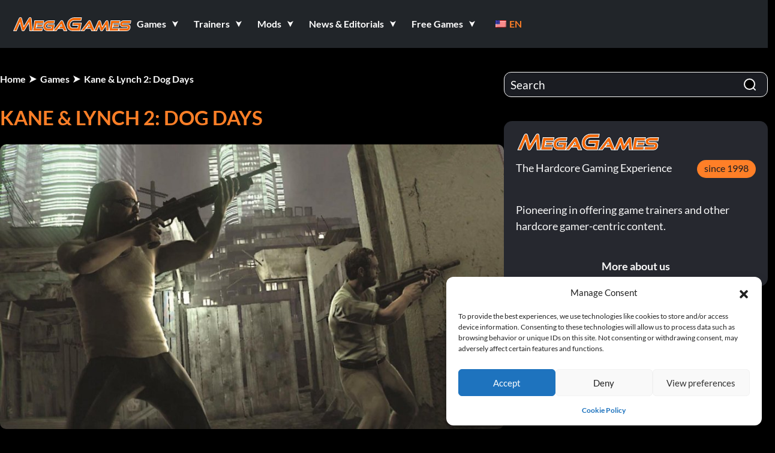

--- FILE ---
content_type: text/html; charset=UTF-8
request_url: https://megagames.com/games/kane-lynch-2-dog-days
body_size: 44142
content:
<!DOCTYPE html>
<html lang="en" class="no-js">

<head><meta charset="UTF-8"><script>if(navigator.userAgent.match(/MSIE|Internet Explorer/i)||navigator.userAgent.match(/Trident\/7\..*?rv:11/i)){var href=document.location.href;if(!href.match(/[?&]nowprocket/)){if(href.indexOf("?")==-1){if(href.indexOf("#")==-1){document.location.href=href+"?nowprocket=1"}else{document.location.href=href.replace("#","?nowprocket=1#")}}else{if(href.indexOf("#")==-1){document.location.href=href+"&nowprocket=1"}else{document.location.href=href.replace("#","&nowprocket=1#")}}}}</script><script>(()=>{class RocketLazyLoadScripts{constructor(){this.v="2.0.3",this.userEvents=["keydown","keyup","mousedown","mouseup","mousemove","mouseover","mouseenter","mouseout","mouseleave","touchmove","touchstart","touchend","touchcancel","wheel","click","dblclick","input","visibilitychange"],this.attributeEvents=["onblur","onclick","oncontextmenu","ondblclick","onfocus","onmousedown","onmouseenter","onmouseleave","onmousemove","onmouseout","onmouseover","onmouseup","onmousewheel","onscroll","onsubmit"]}async t(){this.i(),this.o(),/iP(ad|hone)/.test(navigator.userAgent)&&this.h(),this.u(),this.l(this),this.m(),this.k(this),this.p(this),this._(),await Promise.all([this.R(),this.L()]),this.lastBreath=Date.now(),this.S(this),this.P(),this.D(),this.O(),this.M(),await this.C(this.delayedScripts.normal),await this.C(this.delayedScripts.defer),await this.C(this.delayedScripts.async),this.F("domReady"),await this.T(),await this.j(),await this.I(),this.F("windowLoad"),await this.A(),window.dispatchEvent(new Event("rocket-allScriptsLoaded")),this.everythingLoaded=!0,this.lastTouchEnd&&await new Promise((t=>setTimeout(t,500-Date.now()+this.lastTouchEnd))),this.H(),this.F("all"),this.U(),this.W()}i(){this.CSPIssue=sessionStorage.getItem("rocketCSPIssue"),document.addEventListener("securitypolicyviolation",(t=>{this.CSPIssue||"script-src-elem"!==t.violatedDirective||"data"!==t.blockedURI||(this.CSPIssue=!0,sessionStorage.setItem("rocketCSPIssue",!0))}),{isRocket:!0})}o(){window.addEventListener("pageshow",(t=>{this.persisted=t.persisted,this.realWindowLoadedFired=!0}),{isRocket:!0}),window.addEventListener("pagehide",(()=>{this.onFirstUserAction=null}),{isRocket:!0})}h(){let t;function e(e){t=e}window.addEventListener("touchstart",e,{isRocket:!0}),window.addEventListener("touchend",(function i(o){Math.abs(o.changedTouches[0].pageX-t.changedTouches[0].pageX)<10&&Math.abs(o.changedTouches[0].pageY-t.changedTouches[0].pageY)<10&&o.timeStamp-t.timeStamp<200&&(o.target.dispatchEvent(new PointerEvent("click",{target:o.target,bubbles:!0,cancelable:!0,detail:1})),event.preventDefault(),window.removeEventListener("touchstart",e,{isRocket:!0}),window.removeEventListener("touchend",i,{isRocket:!0}))}),{isRocket:!0})}q(t){this.userActionTriggered||("mousemove"!==t.type||this.firstMousemoveIgnored?"keyup"===t.type||"mouseover"===t.type||"mouseout"===t.type||(this.userActionTriggered=!0,this.onFirstUserAction&&this.onFirstUserAction()):this.firstMousemoveIgnored=!0),"click"===t.type&&t.preventDefault(),this.savedUserEvents.length>0&&(t.stopPropagation(),t.stopImmediatePropagation()),"touchstart"===this.lastEvent&&"touchend"===t.type&&(this.lastTouchEnd=Date.now()),"click"===t.type&&(this.lastTouchEnd=0),this.lastEvent=t.type,this.savedUserEvents.push(t)}u(){this.savedUserEvents=[],this.userEventHandler=this.q.bind(this),this.userEvents.forEach((t=>window.addEventListener(t,this.userEventHandler,{passive:!1,isRocket:!0})))}U(){this.userEvents.forEach((t=>window.removeEventListener(t,this.userEventHandler,{passive:!1,isRocket:!0}))),this.savedUserEvents.forEach((t=>{t.target.dispatchEvent(new window[t.constructor.name](t.type,t))}))}m(){this.eventsMutationObserver=new MutationObserver((t=>{const e="return false";for(const i of t){if("attributes"===i.type){const t=i.target.getAttribute(i.attributeName);t&&t!==e&&(i.target.setAttribute("data-rocket-"+i.attributeName,t),i.target["rocket"+i.attributeName]=new Function("event",t),i.target.setAttribute(i.attributeName,e))}"childList"===i.type&&i.addedNodes.forEach((t=>{if(t.nodeType===Node.ELEMENT_NODE)for(const i of t.attributes)this.attributeEvents.includes(i.name)&&i.value&&""!==i.value&&(t.setAttribute("data-rocket-"+i.name,i.value),t["rocket"+i.name]=new Function("event",i.value),t.setAttribute(i.name,e))}))}})),this.eventsMutationObserver.observe(document,{subtree:!0,childList:!0,attributeFilter:this.attributeEvents})}H(){this.eventsMutationObserver.disconnect(),this.attributeEvents.forEach((t=>{document.querySelectorAll("[data-rocket-"+t+"]").forEach((e=>{e.setAttribute(t,e.getAttribute("data-rocket-"+t)),e.removeAttribute("data-rocket-"+t)}))}))}k(t){Object.defineProperty(HTMLElement.prototype,"onclick",{get(){return this.rocketonclick||null},set(e){this.rocketonclick=e,this.setAttribute(t.everythingLoaded?"onclick":"data-rocket-onclick","this.rocketonclick(event)")}})}S(t){function e(e,i){let o=e[i];e[i]=null,Object.defineProperty(e,i,{get:()=>o,set(s){t.everythingLoaded?o=s:e["rocket"+i]=o=s}})}e(document,"onreadystatechange"),e(window,"onload"),e(window,"onpageshow");try{Object.defineProperty(document,"readyState",{get:()=>t.rocketReadyState,set(e){t.rocketReadyState=e},configurable:!0}),document.readyState="loading"}catch(t){console.log("WPRocket DJE readyState conflict, bypassing")}}l(t){this.originalAddEventListener=EventTarget.prototype.addEventListener,this.originalRemoveEventListener=EventTarget.prototype.removeEventListener,this.savedEventListeners=[],EventTarget.prototype.addEventListener=function(e,i,o){o&&o.isRocket||!t.B(e,this)&&!t.userEvents.includes(e)||t.B(e,this)&&!t.userActionTriggered||e.startsWith("rocket-")||t.everythingLoaded?t.originalAddEventListener.call(this,e,i,o):t.savedEventListeners.push({target:this,remove:!1,type:e,func:i,options:o})},EventTarget.prototype.removeEventListener=function(e,i,o){o&&o.isRocket||!t.B(e,this)&&!t.userEvents.includes(e)||t.B(e,this)&&!t.userActionTriggered||e.startsWith("rocket-")||t.everythingLoaded?t.originalRemoveEventListener.call(this,e,i,o):t.savedEventListeners.push({target:this,remove:!0,type:e,func:i,options:o})}}F(t){"all"===t&&(EventTarget.prototype.addEventListener=this.originalAddEventListener,EventTarget.prototype.removeEventListener=this.originalRemoveEventListener),this.savedEventListeners=this.savedEventListeners.filter((e=>{let i=e.type,o=e.target||window;return"domReady"===t&&"DOMContentLoaded"!==i&&"readystatechange"!==i||("windowLoad"===t&&"load"!==i&&"readystatechange"!==i&&"pageshow"!==i||(this.B(i,o)&&(i="rocket-"+i),e.remove?o.removeEventListener(i,e.func,e.options):o.addEventListener(i,e.func,e.options),!1))}))}p(t){let e;function i(e){return t.everythingLoaded?e:e.split(" ").map((t=>"load"===t||t.startsWith("load.")?"rocket-jquery-load":t)).join(" ")}function o(o){function s(e){const s=o.fn[e];o.fn[e]=o.fn.init.prototype[e]=function(){return this[0]===window&&t.userActionTriggered&&("string"==typeof arguments[0]||arguments[0]instanceof String?arguments[0]=i(arguments[0]):"object"==typeof arguments[0]&&Object.keys(arguments[0]).forEach((t=>{const e=arguments[0][t];delete arguments[0][t],arguments[0][i(t)]=e}))),s.apply(this,arguments),this}}if(o&&o.fn&&!t.allJQueries.includes(o)){const e={DOMContentLoaded:[],"rocket-DOMContentLoaded":[]};for(const t in e)document.addEventListener(t,(()=>{e[t].forEach((t=>t()))}),{isRocket:!0});o.fn.ready=o.fn.init.prototype.ready=function(i){function s(){parseInt(o.fn.jquery)>2?setTimeout((()=>i.bind(document)(o))):i.bind(document)(o)}return t.realDomReadyFired?!t.userActionTriggered||t.fauxDomReadyFired?s():e["rocket-DOMContentLoaded"].push(s):e.DOMContentLoaded.push(s),o([])},s("on"),s("one"),s("off"),t.allJQueries.push(o)}e=o}t.allJQueries=[],o(window.jQuery),Object.defineProperty(window,"jQuery",{get:()=>e,set(t){o(t)}})}P(){const t=new Map;document.write=document.writeln=function(e){const i=document.currentScript,o=document.createRange(),s=i.parentElement;let n=t.get(i);void 0===n&&(n=i.nextSibling,t.set(i,n));const c=document.createDocumentFragment();o.setStart(c,0),c.appendChild(o.createContextualFragment(e)),s.insertBefore(c,n)}}async R(){return new Promise((t=>{this.userActionTriggered?t():this.onFirstUserAction=t}))}async L(){return new Promise((t=>{document.addEventListener("DOMContentLoaded",(()=>{this.realDomReadyFired=!0,t()}),{isRocket:!0})}))}async I(){return this.realWindowLoadedFired?Promise.resolve():new Promise((t=>{window.addEventListener("load",t,{isRocket:!0})}))}M(){this.pendingScripts=[];this.scriptsMutationObserver=new MutationObserver((t=>{for(const e of t)e.addedNodes.forEach((t=>{"SCRIPT"!==t.tagName||t.noModule||t.isWPRocket||this.pendingScripts.push({script:t,promise:new Promise((e=>{const i=()=>{const i=this.pendingScripts.findIndex((e=>e.script===t));i>=0&&this.pendingScripts.splice(i,1),e()};t.addEventListener("load",i,{isRocket:!0}),t.addEventListener("error",i,{isRocket:!0}),setTimeout(i,1e3)}))})}))})),this.scriptsMutationObserver.observe(document,{childList:!0,subtree:!0})}async j(){await this.J(),this.pendingScripts.length?(await this.pendingScripts[0].promise,await this.j()):this.scriptsMutationObserver.disconnect()}D(){this.delayedScripts={normal:[],async:[],defer:[]},document.querySelectorAll("script[type$=rocketlazyloadscript]").forEach((t=>{t.hasAttribute("data-rocket-src")?t.hasAttribute("async")&&!1!==t.async?this.delayedScripts.async.push(t):t.hasAttribute("defer")&&!1!==t.defer||"module"===t.getAttribute("data-rocket-type")?this.delayedScripts.defer.push(t):this.delayedScripts.normal.push(t):this.delayedScripts.normal.push(t)}))}async _(){await this.L();let t=[];document.querySelectorAll("script[type$=rocketlazyloadscript][data-rocket-src]").forEach((e=>{let i=e.getAttribute("data-rocket-src");if(i&&!i.startsWith("data:")){i.startsWith("//")&&(i=location.protocol+i);try{const o=new URL(i).origin;o!==location.origin&&t.push({src:o,crossOrigin:e.crossOrigin||"module"===e.getAttribute("data-rocket-type")})}catch(t){}}})),t=[...new Map(t.map((t=>[JSON.stringify(t),t]))).values()],this.N(t,"preconnect")}async $(t){if(await this.G(),!0!==t.noModule||!("noModule"in HTMLScriptElement.prototype))return new Promise((e=>{let i;function o(){(i||t).setAttribute("data-rocket-status","executed"),e()}try{if(navigator.userAgent.includes("Firefox/")||""===navigator.vendor||this.CSPIssue)i=document.createElement("script"),[...t.attributes].forEach((t=>{let e=t.nodeName;"type"!==e&&("data-rocket-type"===e&&(e="type"),"data-rocket-src"===e&&(e="src"),i.setAttribute(e,t.nodeValue))})),t.text&&(i.text=t.text),t.nonce&&(i.nonce=t.nonce),i.hasAttribute("src")?(i.addEventListener("load",o,{isRocket:!0}),i.addEventListener("error",(()=>{i.setAttribute("data-rocket-status","failed-network"),e()}),{isRocket:!0}),setTimeout((()=>{i.isConnected||e()}),1)):(i.text=t.text,o()),i.isWPRocket=!0,t.parentNode.replaceChild(i,t);else{const i=t.getAttribute("data-rocket-type"),s=t.getAttribute("data-rocket-src");i?(t.type=i,t.removeAttribute("data-rocket-type")):t.removeAttribute("type"),t.addEventListener("load",o,{isRocket:!0}),t.addEventListener("error",(i=>{this.CSPIssue&&i.target.src.startsWith("data:")?(console.log("WPRocket: CSP fallback activated"),t.removeAttribute("src"),this.$(t).then(e)):(t.setAttribute("data-rocket-status","failed-network"),e())}),{isRocket:!0}),s?(t.fetchPriority="high",t.removeAttribute("data-rocket-src"),t.src=s):t.src="data:text/javascript;base64,"+window.btoa(unescape(encodeURIComponent(t.text)))}}catch(i){t.setAttribute("data-rocket-status","failed-transform"),e()}}));t.setAttribute("data-rocket-status","skipped")}async C(t){const e=t.shift();return e?(e.isConnected&&await this.$(e),this.C(t)):Promise.resolve()}O(){this.N([...this.delayedScripts.normal,...this.delayedScripts.defer,...this.delayedScripts.async],"preload")}N(t,e){this.trash=this.trash||[];let i=!0;var o=document.createDocumentFragment();t.forEach((t=>{const s=t.getAttribute&&t.getAttribute("data-rocket-src")||t.src;if(s&&!s.startsWith("data:")){const n=document.createElement("link");n.href=s,n.rel=e,"preconnect"!==e&&(n.as="script",n.fetchPriority=i?"high":"low"),t.getAttribute&&"module"===t.getAttribute("data-rocket-type")&&(n.crossOrigin=!0),t.crossOrigin&&(n.crossOrigin=t.crossOrigin),t.integrity&&(n.integrity=t.integrity),t.nonce&&(n.nonce=t.nonce),o.appendChild(n),this.trash.push(n),i=!1}})),document.head.appendChild(o)}W(){this.trash.forEach((t=>t.remove()))}async T(){try{document.readyState="interactive"}catch(t){}this.fauxDomReadyFired=!0;try{await this.G(),document.dispatchEvent(new Event("rocket-readystatechange")),await this.G(),document.rocketonreadystatechange&&document.rocketonreadystatechange(),await this.G(),document.dispatchEvent(new Event("rocket-DOMContentLoaded")),await this.G(),window.dispatchEvent(new Event("rocket-DOMContentLoaded"))}catch(t){console.error(t)}}async A(){try{document.readyState="complete"}catch(t){}try{await this.G(),document.dispatchEvent(new Event("rocket-readystatechange")),await this.G(),document.rocketonreadystatechange&&document.rocketonreadystatechange(),await this.G(),window.dispatchEvent(new Event("rocket-load")),await this.G(),window.rocketonload&&window.rocketonload(),await this.G(),this.allJQueries.forEach((t=>t(window).trigger("rocket-jquery-load"))),await this.G();const t=new Event("rocket-pageshow");t.persisted=this.persisted,window.dispatchEvent(t),await this.G(),window.rocketonpageshow&&window.rocketonpageshow({persisted:this.persisted})}catch(t){console.error(t)}}async G(){Date.now()-this.lastBreath>45&&(await this.J(),this.lastBreath=Date.now())}async J(){return document.hidden?new Promise((t=>setTimeout(t))):new Promise((t=>requestAnimationFrame(t)))}B(t,e){return e===document&&"readystatechange"===t||(e===document&&"DOMContentLoaded"===t||(e===window&&"DOMContentLoaded"===t||(e===window&&"load"===t||e===window&&"pageshow"===t)))}static run(){(new RocketLazyLoadScripts).t()}}RocketLazyLoadScripts.run()})();</script>
    
    <meta name="viewport" content="width=device-width, initial-scale=1">
    <link rel="dns-prefetch" href="https://megagames.com">
    <link rel="dns-prefetch" href="https://fonts.googleapis.com">
    
    <link rel="dns-prefetch" href="https://www.google-analytics.com">

    <link rel="preconnect" href="https://megagames.com" crossorigin>
    <link rel="preconnect" href="https://fonts.googleapis.com">
    <link rel="preconnect" href="https://fonts.gstatic.com" crossorigin>
    <link rel="preconnect" href="https://www.google-analytics.com">
    <link rel="shortcut icon" href="https://9588947a.delivery.rocketcdn.me/wp-content/themes/megagamestheme/assets/images/favicon.ico" />

    <meta name="HandheldFriendly" content="True" />
    <meta name="MobileOptimized" content="320" />
    <meta name="apple-mobile-web-app-capable" content="yes" />
    <meta name="apple-mobile-web-app-status-bar-style" content="black-translucent" />

    
    
    <title>Kane &amp; Lynch 2: Dog Days - Free Game Overview | MegaGames</title>
<link crossorigin data-rocket-preconnect href="https://9588947a.delivery.rocketcdn.me" rel="preconnect">
<meta name="description" content="All about Kane &amp; Lynch 2: Dog Days: 🎮 game trainers, mods, cheats and the latest news &amp; editorials">

    <script type="rocketlazyloadscript" defer data-rocket-src="https://www.googletagmanager.com/gtag/js?id=G-S7VYYN8T12"></script>
    <script type="rocketlazyloadscript" defer data-category="statistics">
        window.dataLayer = window.dataLayer || [];
        function gtag() { dataLayer.push(arguments); }
        gtag('js', new Date());

        document.addEventListener('cmplz_run_after_all_scripts', function () {
            if (cmplz_has_consent('statistics')) {
                gtag('config', 'G-S7VYYN8T12');
            }
        });
    </script>

    <script type="rocketlazyloadscript" data-cfasync="false">window.nitroAds = window.nitroAds || {
            createAd: function () {
                return new Promise(e => {
                    window.nitroAds.queue.push(["createAd", arguments, e])
                })
            }, addUserToken: function () {
                window.nitroAds.queue.push(["addUserToken", arguments])
            }, queue: []
        };</script>
    <script type="rocketlazyloadscript" data-cfasync="false" async data-rocket-src="https://s.nitropay.com/ads-1895.js"></script>
    <meta name='robots' content='index, follow, max-image-preview:large, max-snippet:-1, max-video-preview:-1' />

	<!-- This site is optimized with the Yoast SEO Premium plugin v26.3 (Yoast SEO v26.4) - https://yoast.com/wordpress/plugins/seo/ -->
	
	<link rel="canonical" href="https://megagames.com/games/kane-lynch-2-dog-days" />
	<meta property="og:locale" content="en_US" />
	<meta property="og:type" content="article" />
	<meta property="og:title" content="Kane &amp; Lynch 2: Dog Days" />
	<meta property="og:description" content="All about Kane &amp; Lynch 2: Dog Days: 🎮 game trainers, mods, cheats and the latest news &amp; editorials" />
	<meta property="og:url" content="https://megagames.com/games/kane-lynch-2-dog-days" />
	<meta property="og:site_name" content="MegaGames" />
	<meta property="article:publisher" content="https://www.facebook.com/MegaGamesTHGE/" />
	<meta property="article:modified_time" content="2025-05-28T20:52:06+00:00" />
	<meta property="og:image" content="https://9588947a.delivery.rocketcdn.me/wp-content/uploads/2024/01/kane-lynch-2-dog-days-screens.jpg" />
	<meta property="og:image:width" content="1" />
	<meta property="og:image:height" content="1" />
	<meta property="og:image:type" content="image/jpeg" />
	<meta name="twitter:card" content="summary_large_image" />
	<script type="application/ld+json" class="yoast-schema-graph">{"@context":"https://schema.org","@graph":[{"@type":"WebPage","@id":"https://megagames.com/games/kane-lynch-2-dog-days","url":"https://megagames.com/games/kane-lynch-2-dog-days","name":"Kane & Lynch 2: Dog Days - Free Game Overview | MegaGames","isPartOf":{"@id":"https://megagames.com/#website"},"primaryImageOfPage":{"@id":"https://megagames.com/games/kane-lynch-2-dog-days#primaryimage"},"image":{"@id":"https://megagames.com/games/kane-lynch-2-dog-days#primaryimage"},"thumbnailUrl":"https://9588947a.delivery.rocketcdn.me/wp-content/uploads/2024/01/kane-lynch-2-dog-days-screens.jpg","datePublished":"2010-07-28T19:50:44+00:00","dateModified":"2025-05-28T20:52:06+00:00","description":"All about Kane & Lynch 2: Dog Days: 🎮 game trainers, mods, cheats and the latest news & editorials","breadcrumb":{"@id":"https://megagames.com/games/kane-lynch-2-dog-days#breadcrumb"},"inLanguage":"en","potentialAction":[{"@type":"ReadAction","target":["https://megagames.com/games/kane-lynch-2-dog-days"]}]},{"@type":"ImageObject","inLanguage":"en-US","@id":"https://megagames.com/games/kane-lynch-2-dog-days#primaryimage","url":"https://9588947a.delivery.rocketcdn.me/wp-content/uploads/2024/01/kane-lynch-2-dog-days-screens.jpg","contentUrl":"https://9588947a.delivery.rocketcdn.me/wp-content/uploads/2024/01/kane-lynch-2-dog-days-screens.jpg","caption":"kane-lynch-2-dog-days-screens"},{"@type":"BreadcrumbList","@id":"https://megagames.com/games/kane-lynch-2-dog-days#breadcrumb","itemListElement":[{"@type":"ListItem","position":1,"name":"Home","item":"https://megagames.com/"},{"@type":"ListItem","position":2,"name":"Kane &#038; Lynch 2: Dog Days"}]},{"@type":"WebSite","@id":"https://megagames.com/#website","url":"https://megagames.com/","name":"MegaGames","description":"MegaGames - founded in 1998, is a comprehensive hardcore gaming resource covering Game Trainers, News, Mods, Cheats, Patches, Editorials, Free Games for PC &amp; Console Games","publisher":{"@id":"https://megagames.com/#organization"},"alternateName":"Megagames, Mega Games, Megagames.com","potentialAction":[{"@type":"SearchAction","target":{"@type":"EntryPoint","urlTemplate":"https://megagames.com/?s={search_term_string}"},"query-input":{"@type":"PropertyValueSpecification","valueRequired":true,"valueName":"search_term_string"}}],"inLanguage":"en"},{"@type":"Organization","@id":"https://megagames.com/#organization","name":"MegaGames","alternateName":"Megagames, Mega Games, Megagames.com","url":"https://megagames.com/","logo":{"@type":"ImageObject","inLanguage":"en-US","@id":"https://megagames.com/#/schema/logo/image/","url":"","contentUrl":"","caption":"MegaGames"},"image":{"@id":"https://megagames.com/#/schema/logo/image/"},"sameAs":["https://www.facebook.com/MegaGamesTHGE/"],"description":"MegaGames.com has been the go-to platform for gamers who want more than just to play since 1998. Launched at a time when the internet was still in its early days, MegaGames filled a gap for players seeking deeper technical insight and greater control. With one of the first and most extensive archives of game trainers, mods, and tools, the site quickly became a hub for those who wanted to push game boundaries, explore mechanics, and shape their own experience. It helped define what it means to be a hardcore gamer: independent, curious, and technically minded. For over 25 years, MegaGames has evolved alongside its community while staying true to its original mission. The platform remains centered on sharing useful content—trainers, mods, patches, and guides—freely accessible and designed for serious players. It’s a space built by and for gamers who see games not just as entertainment, but as something to master, modify, and understand on a deeper level.","foundingDate":"1998-07-03"}]}</script>
	<!-- / Yoast SEO Premium plugin. -->



<style id='wp-img-auto-sizes-contain-inline-css'>
img:is([sizes=auto i],[sizes^="auto," i]){contain-intrinsic-size:3000px 1500px}
/*# sourceURL=wp-img-auto-sizes-contain-inline-css */
</style>
<style id='wp-block-library-inline-css'>
:root{--wp-block-synced-color:#7a00df;--wp-block-synced-color--rgb:122,0,223;--wp-bound-block-color:var(--wp-block-synced-color);--wp-editor-canvas-background:#ddd;--wp-admin-theme-color:#007cba;--wp-admin-theme-color--rgb:0,124,186;--wp-admin-theme-color-darker-10:#006ba1;--wp-admin-theme-color-darker-10--rgb:0,107,160.5;--wp-admin-theme-color-darker-20:#005a87;--wp-admin-theme-color-darker-20--rgb:0,90,135;--wp-admin-border-width-focus:2px}@media (min-resolution:192dpi){:root{--wp-admin-border-width-focus:1.5px}}.wp-element-button{cursor:pointer}:root .has-very-light-gray-background-color{background-color:#eee}:root .has-very-dark-gray-background-color{background-color:#313131}:root .has-very-light-gray-color{color:#eee}:root .has-very-dark-gray-color{color:#313131}:root .has-vivid-green-cyan-to-vivid-cyan-blue-gradient-background{background:linear-gradient(135deg,#00d084,#0693e3)}:root .has-purple-crush-gradient-background{background:linear-gradient(135deg,#34e2e4,#4721fb 50%,#ab1dfe)}:root .has-hazy-dawn-gradient-background{background:linear-gradient(135deg,#faaca8,#dad0ec)}:root .has-subdued-olive-gradient-background{background:linear-gradient(135deg,#fafae1,#67a671)}:root .has-atomic-cream-gradient-background{background:linear-gradient(135deg,#fdd79a,#004a59)}:root .has-nightshade-gradient-background{background:linear-gradient(135deg,#330968,#31cdcf)}:root .has-midnight-gradient-background{background:linear-gradient(135deg,#020381,#2874fc)}:root{--wp--preset--font-size--normal:16px;--wp--preset--font-size--huge:42px}.has-regular-font-size{font-size:1em}.has-larger-font-size{font-size:2.625em}.has-normal-font-size{font-size:var(--wp--preset--font-size--normal)}.has-huge-font-size{font-size:var(--wp--preset--font-size--huge)}.has-text-align-center{text-align:center}.has-text-align-left{text-align:left}.has-text-align-right{text-align:right}.has-fit-text{white-space:nowrap!important}#end-resizable-editor-section{display:none}.aligncenter{clear:both}.items-justified-left{justify-content:flex-start}.items-justified-center{justify-content:center}.items-justified-right{justify-content:flex-end}.items-justified-space-between{justify-content:space-between}.screen-reader-text{border:0;clip-path:inset(50%);height:1px;margin:-1px;overflow:hidden;padding:0;position:absolute;width:1px;word-wrap:normal!important}.screen-reader-text:focus{background-color:#ddd;clip-path:none;color:#444;display:block;font-size:1em;height:auto;left:5px;line-height:normal;padding:15px 23px 14px;text-decoration:none;top:5px;width:auto;z-index:100000}html :where(.has-border-color){border-style:solid}html :where([style*=border-top-color]){border-top-style:solid}html :where([style*=border-right-color]){border-right-style:solid}html :where([style*=border-bottom-color]){border-bottom-style:solid}html :where([style*=border-left-color]){border-left-style:solid}html :where([style*=border-width]){border-style:solid}html :where([style*=border-top-width]){border-top-style:solid}html :where([style*=border-right-width]){border-right-style:solid}html :where([style*=border-bottom-width]){border-bottom-style:solid}html :where([style*=border-left-width]){border-left-style:solid}html :where(img[class*=wp-image-]){height:auto;max-width:100%}:where(figure){margin:0 0 1em}html :where(.is-position-sticky){--wp-admin--admin-bar--position-offset:var(--wp-admin--admin-bar--height,0px)}@media screen and (max-width:600px){html :where(.is-position-sticky){--wp-admin--admin-bar--position-offset:0px}}

/*# sourceURL=wp-block-library-inline-css */
</style><style id='global-styles-inline-css'>
:root{--wp--preset--aspect-ratio--square: 1;--wp--preset--aspect-ratio--4-3: 4/3;--wp--preset--aspect-ratio--3-4: 3/4;--wp--preset--aspect-ratio--3-2: 3/2;--wp--preset--aspect-ratio--2-3: 2/3;--wp--preset--aspect-ratio--16-9: 16/9;--wp--preset--aspect-ratio--9-16: 9/16;--wp--preset--color--black: #000000;--wp--preset--color--cyan-bluish-gray: #abb8c3;--wp--preset--color--white: #FFFFFF;--wp--preset--color--pale-pink: #f78da7;--wp--preset--color--vivid-red: #cf2e2e;--wp--preset--color--luminous-vivid-orange: #ff6900;--wp--preset--color--luminous-vivid-amber: #fcb900;--wp--preset--color--light-green-cyan: #7bdcb5;--wp--preset--color--vivid-green-cyan: #00d084;--wp--preset--color--pale-cyan-blue: #8ed1fc;--wp--preset--color--vivid-cyan-blue: #0693e3;--wp--preset--color--vivid-purple: #9b51e0;--wp--preset--color--dark-gray: #28303D;--wp--preset--color--gray: #39414D;--wp--preset--color--green: #D1E4DD;--wp--preset--color--blue: #D1DFE4;--wp--preset--color--purple: #D1D1E4;--wp--preset--color--red: #E4D1D1;--wp--preset--color--orange: #E4DAD1;--wp--preset--color--yellow: #EEEADD;--wp--preset--gradient--vivid-cyan-blue-to-vivid-purple: linear-gradient(135deg,rgb(6,147,227) 0%,rgb(155,81,224) 100%);--wp--preset--gradient--light-green-cyan-to-vivid-green-cyan: linear-gradient(135deg,rgb(122,220,180) 0%,rgb(0,208,130) 100%);--wp--preset--gradient--luminous-vivid-amber-to-luminous-vivid-orange: linear-gradient(135deg,rgb(252,185,0) 0%,rgb(255,105,0) 100%);--wp--preset--gradient--luminous-vivid-orange-to-vivid-red: linear-gradient(135deg,rgb(255,105,0) 0%,rgb(207,46,46) 100%);--wp--preset--gradient--very-light-gray-to-cyan-bluish-gray: linear-gradient(135deg,rgb(238,238,238) 0%,rgb(169,184,195) 100%);--wp--preset--gradient--cool-to-warm-spectrum: linear-gradient(135deg,rgb(74,234,220) 0%,rgb(151,120,209) 20%,rgb(207,42,186) 40%,rgb(238,44,130) 60%,rgb(251,105,98) 80%,rgb(254,248,76) 100%);--wp--preset--gradient--blush-light-purple: linear-gradient(135deg,rgb(255,206,236) 0%,rgb(152,150,240) 100%);--wp--preset--gradient--blush-bordeaux: linear-gradient(135deg,rgb(254,205,165) 0%,rgb(254,45,45) 50%,rgb(107,0,62) 100%);--wp--preset--gradient--luminous-dusk: linear-gradient(135deg,rgb(255,203,112) 0%,rgb(199,81,192) 50%,rgb(65,88,208) 100%);--wp--preset--gradient--pale-ocean: linear-gradient(135deg,rgb(255,245,203) 0%,rgb(182,227,212) 50%,rgb(51,167,181) 100%);--wp--preset--gradient--electric-grass: linear-gradient(135deg,rgb(202,248,128) 0%,rgb(113,206,126) 100%);--wp--preset--gradient--midnight: linear-gradient(135deg,rgb(2,3,129) 0%,rgb(40,116,252) 100%);--wp--preset--gradient--purple-to-yellow: linear-gradient(160deg, #D1D1E4 0%, #EEEADD 100%);--wp--preset--gradient--yellow-to-purple: linear-gradient(160deg, #EEEADD 0%, #D1D1E4 100%);--wp--preset--gradient--green-to-yellow: linear-gradient(160deg, #D1E4DD 0%, #EEEADD 100%);--wp--preset--gradient--yellow-to-green: linear-gradient(160deg, #EEEADD 0%, #D1E4DD 100%);--wp--preset--gradient--red-to-yellow: linear-gradient(160deg, #E4D1D1 0%, #EEEADD 100%);--wp--preset--gradient--yellow-to-red: linear-gradient(160deg, #EEEADD 0%, #E4D1D1 100%);--wp--preset--gradient--purple-to-red: linear-gradient(160deg, #D1D1E4 0%, #E4D1D1 100%);--wp--preset--gradient--red-to-purple: linear-gradient(160deg, #E4D1D1 0%, #D1D1E4 100%);--wp--preset--font-size--small: 18px;--wp--preset--font-size--medium: 20px;--wp--preset--font-size--large: 24px;--wp--preset--font-size--x-large: 42px;--wp--preset--font-size--extra-small: 16px;--wp--preset--font-size--normal: 20px;--wp--preset--font-size--extra-large: 40px;--wp--preset--font-size--huge: 96px;--wp--preset--font-size--gigantic: 144px;--wp--preset--spacing--20: 0.44rem;--wp--preset--spacing--30: 0.67rem;--wp--preset--spacing--40: 1rem;--wp--preset--spacing--50: 1.5rem;--wp--preset--spacing--60: 2.25rem;--wp--preset--spacing--70: 3.38rem;--wp--preset--spacing--80: 5.06rem;--wp--preset--shadow--natural: 6px 6px 9px rgba(0, 0, 0, 0.2);--wp--preset--shadow--deep: 12px 12px 50px rgba(0, 0, 0, 0.4);--wp--preset--shadow--sharp: 6px 6px 0px rgba(0, 0, 0, 0.2);--wp--preset--shadow--outlined: 6px 6px 0px -3px rgb(255, 255, 255), 6px 6px rgb(0, 0, 0);--wp--preset--shadow--crisp: 6px 6px 0px rgb(0, 0, 0);}:where(.is-layout-flex){gap: 0.5em;}:where(.is-layout-grid){gap: 0.5em;}body .is-layout-flex{display: flex;}.is-layout-flex{flex-wrap: wrap;align-items: center;}.is-layout-flex > :is(*, div){margin: 0;}body .is-layout-grid{display: grid;}.is-layout-grid > :is(*, div){margin: 0;}:where(.wp-block-columns.is-layout-flex){gap: 2em;}:where(.wp-block-columns.is-layout-grid){gap: 2em;}:where(.wp-block-post-template.is-layout-flex){gap: 1.25em;}:where(.wp-block-post-template.is-layout-grid){gap: 1.25em;}.has-black-color{color: var(--wp--preset--color--black) !important;}.has-cyan-bluish-gray-color{color: var(--wp--preset--color--cyan-bluish-gray) !important;}.has-white-color{color: var(--wp--preset--color--white) !important;}.has-pale-pink-color{color: var(--wp--preset--color--pale-pink) !important;}.has-vivid-red-color{color: var(--wp--preset--color--vivid-red) !important;}.has-luminous-vivid-orange-color{color: var(--wp--preset--color--luminous-vivid-orange) !important;}.has-luminous-vivid-amber-color{color: var(--wp--preset--color--luminous-vivid-amber) !important;}.has-light-green-cyan-color{color: var(--wp--preset--color--light-green-cyan) !important;}.has-vivid-green-cyan-color{color: var(--wp--preset--color--vivid-green-cyan) !important;}.has-pale-cyan-blue-color{color: var(--wp--preset--color--pale-cyan-blue) !important;}.has-vivid-cyan-blue-color{color: var(--wp--preset--color--vivid-cyan-blue) !important;}.has-vivid-purple-color{color: var(--wp--preset--color--vivid-purple) !important;}.has-black-background-color{background-color: var(--wp--preset--color--black) !important;}.has-cyan-bluish-gray-background-color{background-color: var(--wp--preset--color--cyan-bluish-gray) !important;}.has-white-background-color{background-color: var(--wp--preset--color--white) !important;}.has-pale-pink-background-color{background-color: var(--wp--preset--color--pale-pink) !important;}.has-vivid-red-background-color{background-color: var(--wp--preset--color--vivid-red) !important;}.has-luminous-vivid-orange-background-color{background-color: var(--wp--preset--color--luminous-vivid-orange) !important;}.has-luminous-vivid-amber-background-color{background-color: var(--wp--preset--color--luminous-vivid-amber) !important;}.has-light-green-cyan-background-color{background-color: var(--wp--preset--color--light-green-cyan) !important;}.has-vivid-green-cyan-background-color{background-color: var(--wp--preset--color--vivid-green-cyan) !important;}.has-pale-cyan-blue-background-color{background-color: var(--wp--preset--color--pale-cyan-blue) !important;}.has-vivid-cyan-blue-background-color{background-color: var(--wp--preset--color--vivid-cyan-blue) !important;}.has-vivid-purple-background-color{background-color: var(--wp--preset--color--vivid-purple) !important;}.has-black-border-color{border-color: var(--wp--preset--color--black) !important;}.has-cyan-bluish-gray-border-color{border-color: var(--wp--preset--color--cyan-bluish-gray) !important;}.has-white-border-color{border-color: var(--wp--preset--color--white) !important;}.has-pale-pink-border-color{border-color: var(--wp--preset--color--pale-pink) !important;}.has-vivid-red-border-color{border-color: var(--wp--preset--color--vivid-red) !important;}.has-luminous-vivid-orange-border-color{border-color: var(--wp--preset--color--luminous-vivid-orange) !important;}.has-luminous-vivid-amber-border-color{border-color: var(--wp--preset--color--luminous-vivid-amber) !important;}.has-light-green-cyan-border-color{border-color: var(--wp--preset--color--light-green-cyan) !important;}.has-vivid-green-cyan-border-color{border-color: var(--wp--preset--color--vivid-green-cyan) !important;}.has-pale-cyan-blue-border-color{border-color: var(--wp--preset--color--pale-cyan-blue) !important;}.has-vivid-cyan-blue-border-color{border-color: var(--wp--preset--color--vivid-cyan-blue) !important;}.has-vivid-purple-border-color{border-color: var(--wp--preset--color--vivid-purple) !important;}.has-vivid-cyan-blue-to-vivid-purple-gradient-background{background: var(--wp--preset--gradient--vivid-cyan-blue-to-vivid-purple) !important;}.has-light-green-cyan-to-vivid-green-cyan-gradient-background{background: var(--wp--preset--gradient--light-green-cyan-to-vivid-green-cyan) !important;}.has-luminous-vivid-amber-to-luminous-vivid-orange-gradient-background{background: var(--wp--preset--gradient--luminous-vivid-amber-to-luminous-vivid-orange) !important;}.has-luminous-vivid-orange-to-vivid-red-gradient-background{background: var(--wp--preset--gradient--luminous-vivid-orange-to-vivid-red) !important;}.has-very-light-gray-to-cyan-bluish-gray-gradient-background{background: var(--wp--preset--gradient--very-light-gray-to-cyan-bluish-gray) !important;}.has-cool-to-warm-spectrum-gradient-background{background: var(--wp--preset--gradient--cool-to-warm-spectrum) !important;}.has-blush-light-purple-gradient-background{background: var(--wp--preset--gradient--blush-light-purple) !important;}.has-blush-bordeaux-gradient-background{background: var(--wp--preset--gradient--blush-bordeaux) !important;}.has-luminous-dusk-gradient-background{background: var(--wp--preset--gradient--luminous-dusk) !important;}.has-pale-ocean-gradient-background{background: var(--wp--preset--gradient--pale-ocean) !important;}.has-electric-grass-gradient-background{background: var(--wp--preset--gradient--electric-grass) !important;}.has-midnight-gradient-background{background: var(--wp--preset--gradient--midnight) !important;}.has-small-font-size{font-size: var(--wp--preset--font-size--small) !important;}.has-medium-font-size{font-size: var(--wp--preset--font-size--medium) !important;}.has-large-font-size{font-size: var(--wp--preset--font-size--large) !important;}.has-x-large-font-size{font-size: var(--wp--preset--font-size--x-large) !important;}
/*# sourceURL=global-styles-inline-css */
</style>

<style id='classic-theme-styles-inline-css'>
/*! This file is auto-generated */
.wp-block-button__link{color:#fff;background-color:#32373c;border-radius:9999px;box-shadow:none;text-decoration:none;padding:calc(.667em + 2px) calc(1.333em + 2px);font-size:1.125em}.wp-block-file__button{background:#32373c;color:#fff;text-decoration:none}
/*# sourceURL=/wp-includes/css/classic-themes.min.css */
</style>
<link data-minify="1" rel='stylesheet' id='trp-language-switcher-style-css' href='https://9588947a.delivery.rocketcdn.me/wp-content/cache/background-css/1/9588947a.delivery.rocketcdn.me/wp-content/cache/min/1/wp-content/plugins/translatepress-multilingual/assets/css/trp-language-switcher.css?ver=1769159937&wpr_t=1769171276' media='all' />
<link rel='stylesheet' id='cmplz-general-css' href='https://9588947a.delivery.rocketcdn.me/wp-content/plugins/complianz-gdpr/assets/css/cookieblocker.min.css?ver=1763036750' media='all' />
<link rel='stylesheet' id='child-style-css' href='https://9588947a.delivery.rocketcdn.me/wp-content/themes/megagamestheme/style.css?ver=1.0' media='all' />
<link data-minify="1" rel='stylesheet' id='zentropy-main-css' href='https://9588947a.delivery.rocketcdn.me/wp-content/cache/min/1/wp-content/themes/megagamestheme/assets/css/zentropy.css?ver=1769159937' media='all' />
<link data-minify="1" rel='stylesheet' id='zentropy-light-css' href='https://9588947a.delivery.rocketcdn.me/wp-content/cache/min/1/wp-content/themes/megagamestheme/assets/css/mg-light.css?ver=1769159937' media='all' />
<link data-minify="1" rel='stylesheet' id='zentropy-dark-css' href='https://9588947a.delivery.rocketcdn.me/wp-content/cache/min/1/wp-content/themes/megagamestheme/assets/css/mg-dark.css?ver=1769159937' media='all' />
<link data-minify="1" rel='stylesheet' id='md-megamenu-base-css' href='https://9588947a.delivery.rocketcdn.me/wp-content/cache/background-css/1/9588947a.delivery.rocketcdn.me/wp-content/cache/min/1/wp-content/themes/megagamestheme/assets/css/mm-base.css?ver=1769159937&wpr_t=1769171276' media='all' />
<link data-minify="1" rel='stylesheet' id='mg-my-custom-styles-css' href='https://9588947a.delivery.rocketcdn.me/wp-content/cache/background-css/1/9588947a.delivery.rocketcdn.me/wp-content/cache/min/1/wp-content/themes/megagamestheme/assets/css/megagames-custom/custom-styles.css?ver=1769159937&wpr_t=1769171276' media='all' />
<link rel='stylesheet' id='bootstrap-css' href='https://9588947a.delivery.rocketcdn.me/wp-content/themes/megagamestheme/assets/css/bootstrap.min.css?ver=6.9' media='all' />
<link rel="alternate" hreflang="en" href="https://megagames.com/games/kane-lynch-2-dog-days"/>
<link rel="alternate" hreflang="de" href="https://megagames.com/de/games/kane-lynch-2-dog-days"/>
<link rel="alternate" hreflang="fr" href="https://megagames.com/fr/games/kane-lynch-2-dog-days"/>
<link rel="alternate" hreflang="es" href="https://megagames.com/es/games/kane-lynch-2-dog-days"/>
<link rel="alternate" hreflang="x-default" href="https://megagames.com/games/kane-lynch-2-dog-days"/>
			<style>.cmplz-hidden {
					display: none !important;
				}</style><meta name="viewport" content="width=device-width, initial-scale=1">
<script type="application/ld+json">{"@context":"https://schema.org","@graph":[{"@type":"Organization","@id":"https://megagames.com/#organization","name":"Megagames","url":"https://megagames.com/","sameAs":["https://www.facebook.com/MegaGamesTHGE/"],"logo":{"@type":"ImageObject","url":"https://9588947a.delivery.rocketcdn.me/wp-content/themes/megagamestheme/assets/images/mg-logo.svg","width":200,"height":25}},{"@type":"VideoGame","@id":"https://megagames.com/games/kane-lynch-2-dog-days#game","name":"Kane &#038; Lynch 2: Dog Days","description":"","image":{"@type":"ImageObject","url":"https://9588947a.delivery.rocketcdn.me/wp-content/uploads/2024/01/kane-lynch-2-dog-days-screens.jpg"},"author":{"@id":"https://megagames.com/#organization"},"publisher":{"@id":"https://megagames.com/#organization"},"mainEntityOfPage":{"@id":"https://megagames.com/games/kane-lynch-2-dog-days"},"datePublished":"2010-07-28T19:50:44+02:00","dateModified":"2025-05-28T22:52:06+02:00","inLanguage":"en"}]}</script><noscript><style id="rocket-lazyload-nojs-css">.rll-youtube-player, [data-lazy-src]{display:none !important;}</style></noscript>
<style id="wpr-lazyload-bg-container"></style><style id="wpr-lazyload-bg-exclusion"></style>
<noscript>
<style id="wpr-lazyload-bg-nostyle">.trp-language-switcher>div{--wpr-bg-38431a0a-72cd-4976-bab7-d49a7bf724ea: url('https://9588947a.delivery.rocketcdn.me/fr/wp-content/plugins/translatepress-multilingual/assets/images/arrow-down-3101.svg');}.mm-sub ul.tweet_list li{--wpr-bg-908a5239-90d1-40a9-90f5-a2813b931169: url('https://9588947a.delivery.rocketcdn.me/fr/wp-content/themes/megagamestheme/assets/images/icons/twitter.png');}.owl-item.loading{--wpr-bg-1de95cf8-02c9-4d1a-a768-b8cd515100e2: url('https://9588947a.delivery.rocketcdn.me/fr/sites/all/libraries/owl-carousel/AjaxLoader.gif');}.ui-widget-content{--wpr-bg-558e10c3-e897-40ea-8886-b5499b5e06e4: url('https://9588947a.delivery.rocketcdn.me/fr/sites/all/modules/contrib/jquery_update/replace/ui/themes/base/minified/images/ui-bg_flat_75_ffffff_40x100.png');}.ui-widget-header{--wpr-bg-231431f1-7b28-46bb-8028-f3e31789b841: url('https://9588947a.delivery.rocketcdn.me/fr/sites/all/modules/contrib/jquery_update/replace/ui/themes/base/minified/images/ui-bg_highlight-soft_75_cccccc_1x100.png');}.ui-state-default,.ui-widget-content .ui-state-default,.ui-widget-header .ui-state-default{--wpr-bg-db394bd8-5705-4429-a764-93d089838f12: url('https://9588947a.delivery.rocketcdn.me/fr/sites/all/modules/contrib/jquery_update/replace/ui/themes/base/minified/images/ui-bg_glass_75_e6e6e6_1x400.png');}.ui-state-hover,.ui-widget-content .ui-state-hover,.ui-widget-header .ui-state-hover,.ui-state-focus,.ui-widget-content .ui-state-focus,.ui-widget-header .ui-state-focus{--wpr-bg-2308e5c0-a1ae-45cf-87dd-8d19862c60e1: url('https://9588947a.delivery.rocketcdn.me/fr/sites/all/modules/contrib/jquery_update/replace/ui/themes/base/minified/images/ui-bg_glass_75_dadada_1x400.png');}.ui-state-active,.ui-widget-content .ui-state-active,.ui-widget-header .ui-state-active{--wpr-bg-bb0436ed-b98e-49b0-8b02-fe6585568346: url('https://9588947a.delivery.rocketcdn.me/fr/sites/all/modules/contrib/jquery_update/replace/ui/themes/base/minified/images/ui-bg_glass_65_ffffff_1x400.png');}.ui-state-highlight,.ui-widget-content .ui-state-highlight,.ui-widget-header .ui-state-highlight{--wpr-bg-487f4766-fad7-4078-a042-7eb33a1771fa: url('https://9588947a.delivery.rocketcdn.me/fr/sites/all/modules/contrib/jquery_update/replace/ui/themes/base/minified/images/ui-bg_glass_55_fbf9ee_1x400.png');}.ui-state-error,.ui-widget-content .ui-state-error,.ui-widget-header .ui-state-error{--wpr-bg-58bceb8c-0454-45c8-818d-91256f38ef11: url('https://9588947a.delivery.rocketcdn.me/fr/sites/all/modules/contrib/jquery_update/replace/ui/themes/base/minified/images/ui-bg_glass_95_fef1ec_1x400.png');}.ui-widget-overlay{--wpr-bg-07082d88-225d-4966-b3ae-244057779f74: url('https://9588947a.delivery.rocketcdn.me/fr/sites/all/modules/contrib/jquery_update/replace/ui/themes/base/minified/images/ui-bg_flat_0_aaaaaa_40x100.png');}.ui-widget-shadow{--wpr-bg-e4b262dc-7d9b-462a-aac5-d8d8697ee323: url('https://9588947a.delivery.rocketcdn.me/fr/sites/all/modules/contrib/jquery_update/replace/ui/themes/base/minified/images/ui-bg_flat_0_aaaaaa_40x100.png');}a.ctools-ajaxing,input.ctools-ajaxing,button.ctools-ajaxing,select.ctools-ajaxing{--wpr-bg-af1a4d46-a68d-4b1b-acf3-13fbc705a35b: url('https://9588947a.delivery.rocketcdn.me/fr/sites/all/modules/contrib/ctools/images/status-active.gif');}div.ctools-ajaxing{--wpr-bg-f6bb03a8-bfc4-46c7-bee0-da671248ded1: url('https://9588947a.delivery.rocketcdn.me/fr/sites/all/modules/contrib/ctools/images/status-active.gif');}.notice .close{--wpr-bg-3b4c88e2-9ae7-4bfd-b2c6-f35264e2c68f: url('https://9588947a.delivery.rocketcdn.me/fr/sites/all/modules/contrib/purr_messages/purrcss/images/purrClose.png');}.notice-body{--wpr-bg-56bf8bea-e31d-42a6-b17f-e95c367ace61: url('https://9588947a.delivery.rocketcdn.me/fr/sites/all/modules/contrib/purr_messages/purrcss/images/purrTop.png');}.notice-bottom{--wpr-bg-030d631c-a2dc-4713-a453-d923e09ed7d4: url('https://9588947a.delivery.rocketcdn.me/fr/sites/all/modules/contrib/purr_messages/purrcss/images/purrBottom.png');}.notice.error .notice-body{--wpr-bg-4847db23-edd7-4675-8475-3217dc347518: url('https://9588947a.delivery.rocketcdn.me/fr/sites/all/modules/contrib/purr_messages/purrcss/images/purrTop-error.png');}.notice.error .notice-bottom{--wpr-bg-a15e955d-96f0-4736-8f9e-ac7ae7ff8c55: url('https://9588947a.delivery.rocketcdn.me/fr/sites/all/modules/contrib/purr_messages/purrcss/images/purrBottom-error.png');}.notice.warning .notice-body{--wpr-bg-3d8785c9-107b-4dc5-aaa4-46e93bdce079: url('https://9588947a.delivery.rocketcdn.me/fr/sites/all/modules/contrib/purr_messages/purrcss/images/purrTop-error.png');}.notice.warning .notice-bottom{--wpr-bg-baa9b220-e30c-43cd-8e22-efbd8f338a9e: url('https://9588947a.delivery.rocketcdn.me/fr/sites/all/modules/contrib/purr_messages/purrcss/images/purrBottom-error.png');}.mdmegamenu p.icon-warning{--wpr-bg-46a27e77-0834-4c07-8100-3c4a9d8120ec: url('https://9588947a.delivery.rocketcdn.me/fr/sites/all/modules/custom/md_megamenu/menu_styles/images/icons/warning.png');}.mdmegamenu p.icon-lock{--wpr-bg-20475b3a-2b2c-4ae7-a50f-0d626619c8df: url('https://9588947a.delivery.rocketcdn.me/fr/sites/all/modules/custom/md_megamenu/menu_styles/images/icons/lock.png');}.mdmegamenu p.icon-info{--wpr-bg-ac599a73-f4bc-4269-af34-6d206f2c4acf: url('https://9588947a.delivery.rocketcdn.me/fr/sites/all/modules/custom/md_megamenu/menu_styles/images/icons/info.png');}.mdmegamenu p.icon-question{--wpr-bg-ee050ddf-7db6-4dde-92e2-ebe773e6bbea: url('https://9588947a.delivery.rocketcdn.me/fr/sites/all/modules/custom/md_megamenu/menu_styles/images/icons/question.png');}.mdmegamenu p.icon-tips{--wpr-bg-d48ec148-df96-4e29-a337-4c94c5b5820e: url('https://9588947a.delivery.rocketcdn.me/fr/sites/all/modules/custom/md_megamenu/menu_styles/images/icons/tips.png');}.mdmegamenu p.icon-rss{--wpr-bg-dbe54be1-2372-4215-a7c2-8b6f332d1925: url('https://9588947a.delivery.rocketcdn.me/fr/sites/all/modules/custom/md_megamenu/menu_styles/images/icons/rss.png');}.mdmegamenu p.icon-doc{--wpr-bg-73d8dc8d-6ae1-497c-abeb-a0b18eb4d394: url('https://9588947a.delivery.rocketcdn.me/fr/sites/all/modules/custom/md_megamenu/menu_styles/images/icons/doc.png');}.mdmegamenu p.icon-note{--wpr-bg-f5228e3f-86a8-4ee1-b72b-a662de243816: url('https://9588947a.delivery.rocketcdn.me/fr/sites/all/modules/custom/md_megamenu/menu_styles/images/icons/note.png');}.mdmegamenu p.icon-star{--wpr-bg-5c2de3b5-ffa9-4122-b79b-ee3b192df3a5: url('https://9588947a.delivery.rocketcdn.me/fr/sites/all/modules/custom/md_megamenu/menu_styles/images/icons/star.png');}.mm-sub ul.list-arrow li{--wpr-bg-8421fd6c-fd85-481c-9980-1c14c9524605: url('https://9588947a.delivery.rocketcdn.me/fr/sites/all/modules/custom/md_megamenu/menu_styles/images/icons/arrow.png');}.mm-sub ul.list-check li{--wpr-bg-a81f440f-3ca2-42f9-b25a-7a5b3745f439: url('https://9588947a.delivery.rocketcdn.me/fr/sites/all/modules/custom/md_megamenu/menu_styles/images/icons/check.png');}.mm-sub ul.list-star li{--wpr-bg-b75a03d8-36f1-4b06-b3a1-33427d792e27: url('https://9588947a.delivery.rocketcdn.me/fr/sites/all/modules/custom/md_megamenu/menu_styles/images/icons/star.png');}.mm-sub ul.tweet_list li{--wpr-bg-4c9e76c5-6f6c-4503-a88a-1e3ab77beacd: url('https://9588947a.delivery.rocketcdn.me/fr/sites/all/modules/custom/md_megamenu/menu_styles/images/icons/twitter.png');}.ajax-progress .throbber{--wpr-bg-55b30772-48a1-4adf-9723-77a1ed5cde44: url('https://9588947a.delivery.rocketcdn.me/fr/sites/all/themes/zentropy_mg/images/small-throbber.gif');}div.ctools-modal-content #modal-throbber .modal-throbber-wrapper{--wpr-bg-5ec52eb0-a8ad-43cb-b90e-7cd4bd26533a: url('https://9588947a.delivery.rocketcdn.me/fr/sites/all/themes/zentropy_mg/images/throbber.gif');}#block-menu-menu-mg-user-menu ul.menu li.messages,#block-system-user-menu ul.menu li.messages{--wpr-bg-b999fbd3-e7bd-41d4-93cc-56ffee2037cc: url('https://9588947a.delivery.rocketcdn.me/fr/sites/all/themes/zentropy_mg/images/social-sprite.png');}.hidden-text-more-link .content{--wpr-bg-70ad7c19-03eb-4076-a83d-13ab0af10fe7: url('https://9588947a.delivery.rocketcdn.me/fr/sites/all/themes/zentropy_mg/images/sprites.png');}section.error-section{--wpr-bg-4527bd50-996a-40b2-8c2a-97fb37f1fdc6: url('https://9588947a.delivery.rocketcdn.me/fr/wp-content/themes/megagamestheme/assets/images/background-image.jpg');}.ui-icon{--wpr-bg-f4b4c0d5-5c24-47f1-af00-4ba3df1f3383: url('https://9588947a.delivery.rocketcdn.me/fr/sites/all/modules/contrib/jquery_update/replace/ui/themes/base/minified/images/ui-icons_222222_256x240.png');}.ui-widget-content .ui-icon,.ui-widget-header .ui-icon{--wpr-bg-32639e4c-9fae-4bb2-b7eb-8262b2b0de09: url('https://9588947a.delivery.rocketcdn.me/fr/sites/all/modules/contrib/jquery_update/replace/ui/themes/base/minified/images/ui-icons_222222_256x240.png');}.ui-state-default .ui-icon{--wpr-bg-6b3f72e9-c71d-42e6-9da6-20b0814ce0f5: url('https://9588947a.delivery.rocketcdn.me/fr/sites/all/modules/contrib/jquery_update/replace/ui/themes/base/minified/images/ui-icons_888888_256x240.png');}.ui-state-hover .ui-icon,.ui-state-focus .ui-icon,.ui-state-active .ui-icon{--wpr-bg-16e9462d-e890-48c4-83d9-eb15a38feb57: url('https://9588947a.delivery.rocketcdn.me/fr/sites/all/modules/contrib/jquery_update/replace/ui/themes/base/minified/images/ui-icons_454545_256x240.png');}.ui-state-highlight .ui-icon{--wpr-bg-1396a4b8-3982-4536-80b6-66aa8261f44f: url('https://9588947a.delivery.rocketcdn.me/fr/sites/all/modules/contrib/jquery_update/replace/ui/themes/base/minified/images/ui-icons_2e83ff_256x240.png');}.ui-state-error .ui-icon,.ui-state-error-text .ui-icon{--wpr-bg-bed12d28-3ede-40b6-8011-314f160ac3e7: url('https://9588947a.delivery.rocketcdn.me/fr/sites/all/modules/contrib/jquery_update/replace/ui/themes/base/minified/images/ui-icons_cd0a0a_256x240.png');}html.js fieldset.collapsible .fieldset-legend{--wpr-bg-2d21f7ae-69d8-4dc7-a99c-1818c3776acd: url('https://9588947a.delivery.rocketcdn.me/fr/sites/all/themes/zentropy_mg/images/menu-expanded.png');}html.js fieldset.collapsed .fieldset-legend{--wpr-bg-ff31b3da-e8ab-4cb7-8002-59dfc9e4e82c: url('https://9588947a.delivery.rocketcdn.me/fr/sites/all/themes/zentropy_mg/images/menu-collapsed.png');}html.js input.form-autocomplete{--wpr-bg-ccd99034-9548-4185-abf8-1a898e42a01c: url('https://9588947a.delivery.rocketcdn.me/fr/sites/all/themes/zentropy_mg/images/ajax-placeholder.png');}html.js input.throbbing{--wpr-bg-12aa1ba3-8b6e-4c25-80b6-ff633629d8ba: url('https://9588947a.delivery.rocketcdn.me/fr/sites/all/themes/zentropy_mg/images/ajax-throbber.gif');}</style>
</noscript>
<script type="application/javascript">const rocket_pairs = [{"selector":".trp-language-switcher>div","style":".trp-language-switcher>div{--wpr-bg-38431a0a-72cd-4976-bab7-d49a7bf724ea: url('https:\/\/9588947a.delivery.rocketcdn.me\/fr\/wp-content\/plugins\/translatepress-multilingual\/assets\/images\/arrow-down-3101.svg');}","hash":"38431a0a-72cd-4976-bab7-d49a7bf724ea","url":"https:\/\/9588947a.delivery.rocketcdn.me\/fr\/wp-content\/plugins\/translatepress-multilingual\/assets\/images\/arrow-down-3101.svg"},{"selector":".mm-sub ul.tweet_list li","style":".mm-sub ul.tweet_list li{--wpr-bg-908a5239-90d1-40a9-90f5-a2813b931169: url('https:\/\/9588947a.delivery.rocketcdn.me\/fr\/wp-content\/themes\/megagamestheme\/assets\/images\/icons\/twitter.png');}","hash":"908a5239-90d1-40a9-90f5-a2813b931169","url":"https:\/\/9588947a.delivery.rocketcdn.me\/fr\/wp-content\/themes\/megagamestheme\/assets\/images\/icons\/twitter.png"},{"selector":".owl-item.loading","style":".owl-item.loading{--wpr-bg-1de95cf8-02c9-4d1a-a768-b8cd515100e2: url('https:\/\/9588947a.delivery.rocketcdn.me\/fr\/sites\/all\/libraries\/owl-carousel\/AjaxLoader.gif');}","hash":"1de95cf8-02c9-4d1a-a768-b8cd515100e2","url":"https:\/\/9588947a.delivery.rocketcdn.me\/fr\/sites\/all\/libraries\/owl-carousel\/AjaxLoader.gif"},{"selector":".ui-widget-content","style":".ui-widget-content{--wpr-bg-558e10c3-e897-40ea-8886-b5499b5e06e4: url('https:\/\/9588947a.delivery.rocketcdn.me\/fr\/sites\/all\/modules\/contrib\/jquery_update\/replace\/ui\/themes\/base\/minified\/images\/ui-bg_flat_75_ffffff_40x100.png');}","hash":"558e10c3-e897-40ea-8886-b5499b5e06e4","url":"https:\/\/9588947a.delivery.rocketcdn.me\/fr\/sites\/all\/modules\/contrib\/jquery_update\/replace\/ui\/themes\/base\/minified\/images\/ui-bg_flat_75_ffffff_40x100.png"},{"selector":".ui-widget-header","style":".ui-widget-header{--wpr-bg-231431f1-7b28-46bb-8028-f3e31789b841: url('https:\/\/9588947a.delivery.rocketcdn.me\/fr\/sites\/all\/modules\/contrib\/jquery_update\/replace\/ui\/themes\/base\/minified\/images\/ui-bg_highlight-soft_75_cccccc_1x100.png');}","hash":"231431f1-7b28-46bb-8028-f3e31789b841","url":"https:\/\/9588947a.delivery.rocketcdn.me\/fr\/sites\/all\/modules\/contrib\/jquery_update\/replace\/ui\/themes\/base\/minified\/images\/ui-bg_highlight-soft_75_cccccc_1x100.png"},{"selector":".ui-state-default,.ui-widget-content .ui-state-default,.ui-widget-header .ui-state-default","style":".ui-state-default,.ui-widget-content .ui-state-default,.ui-widget-header .ui-state-default{--wpr-bg-db394bd8-5705-4429-a764-93d089838f12: url('https:\/\/9588947a.delivery.rocketcdn.me\/fr\/sites\/all\/modules\/contrib\/jquery_update\/replace\/ui\/themes\/base\/minified\/images\/ui-bg_glass_75_e6e6e6_1x400.png');}","hash":"db394bd8-5705-4429-a764-93d089838f12","url":"https:\/\/9588947a.delivery.rocketcdn.me\/fr\/sites\/all\/modules\/contrib\/jquery_update\/replace\/ui\/themes\/base\/minified\/images\/ui-bg_glass_75_e6e6e6_1x400.png"},{"selector":".ui-state-hover,.ui-widget-content .ui-state-hover,.ui-widget-header .ui-state-hover,.ui-state-focus,.ui-widget-content .ui-state-focus,.ui-widget-header .ui-state-focus","style":".ui-state-hover,.ui-widget-content .ui-state-hover,.ui-widget-header .ui-state-hover,.ui-state-focus,.ui-widget-content .ui-state-focus,.ui-widget-header .ui-state-focus{--wpr-bg-2308e5c0-a1ae-45cf-87dd-8d19862c60e1: url('https:\/\/9588947a.delivery.rocketcdn.me\/fr\/sites\/all\/modules\/contrib\/jquery_update\/replace\/ui\/themes\/base\/minified\/images\/ui-bg_glass_75_dadada_1x400.png');}","hash":"2308e5c0-a1ae-45cf-87dd-8d19862c60e1","url":"https:\/\/9588947a.delivery.rocketcdn.me\/fr\/sites\/all\/modules\/contrib\/jquery_update\/replace\/ui\/themes\/base\/minified\/images\/ui-bg_glass_75_dadada_1x400.png"},{"selector":".ui-state-active,.ui-widget-content .ui-state-active,.ui-widget-header .ui-state-active","style":".ui-state-active,.ui-widget-content .ui-state-active,.ui-widget-header .ui-state-active{--wpr-bg-bb0436ed-b98e-49b0-8b02-fe6585568346: url('https:\/\/9588947a.delivery.rocketcdn.me\/fr\/sites\/all\/modules\/contrib\/jquery_update\/replace\/ui\/themes\/base\/minified\/images\/ui-bg_glass_65_ffffff_1x400.png');}","hash":"bb0436ed-b98e-49b0-8b02-fe6585568346","url":"https:\/\/9588947a.delivery.rocketcdn.me\/fr\/sites\/all\/modules\/contrib\/jquery_update\/replace\/ui\/themes\/base\/minified\/images\/ui-bg_glass_65_ffffff_1x400.png"},{"selector":".ui-state-highlight,.ui-widget-content .ui-state-highlight,.ui-widget-header .ui-state-highlight","style":".ui-state-highlight,.ui-widget-content .ui-state-highlight,.ui-widget-header .ui-state-highlight{--wpr-bg-487f4766-fad7-4078-a042-7eb33a1771fa: url('https:\/\/9588947a.delivery.rocketcdn.me\/fr\/sites\/all\/modules\/contrib\/jquery_update\/replace\/ui\/themes\/base\/minified\/images\/ui-bg_glass_55_fbf9ee_1x400.png');}","hash":"487f4766-fad7-4078-a042-7eb33a1771fa","url":"https:\/\/9588947a.delivery.rocketcdn.me\/fr\/sites\/all\/modules\/contrib\/jquery_update\/replace\/ui\/themes\/base\/minified\/images\/ui-bg_glass_55_fbf9ee_1x400.png"},{"selector":".ui-state-error,.ui-widget-content .ui-state-error,.ui-widget-header .ui-state-error","style":".ui-state-error,.ui-widget-content .ui-state-error,.ui-widget-header .ui-state-error{--wpr-bg-58bceb8c-0454-45c8-818d-91256f38ef11: url('https:\/\/9588947a.delivery.rocketcdn.me\/fr\/sites\/all\/modules\/contrib\/jquery_update\/replace\/ui\/themes\/base\/minified\/images\/ui-bg_glass_95_fef1ec_1x400.png');}","hash":"58bceb8c-0454-45c8-818d-91256f38ef11","url":"https:\/\/9588947a.delivery.rocketcdn.me\/fr\/sites\/all\/modules\/contrib\/jquery_update\/replace\/ui\/themes\/base\/minified\/images\/ui-bg_glass_95_fef1ec_1x400.png"},{"selector":".ui-widget-overlay","style":".ui-widget-overlay{--wpr-bg-07082d88-225d-4966-b3ae-244057779f74: url('https:\/\/9588947a.delivery.rocketcdn.me\/fr\/sites\/all\/modules\/contrib\/jquery_update\/replace\/ui\/themes\/base\/minified\/images\/ui-bg_flat_0_aaaaaa_40x100.png');}","hash":"07082d88-225d-4966-b3ae-244057779f74","url":"https:\/\/9588947a.delivery.rocketcdn.me\/fr\/sites\/all\/modules\/contrib\/jquery_update\/replace\/ui\/themes\/base\/minified\/images\/ui-bg_flat_0_aaaaaa_40x100.png"},{"selector":".ui-widget-shadow","style":".ui-widget-shadow{--wpr-bg-e4b262dc-7d9b-462a-aac5-d8d8697ee323: url('https:\/\/9588947a.delivery.rocketcdn.me\/fr\/sites\/all\/modules\/contrib\/jquery_update\/replace\/ui\/themes\/base\/minified\/images\/ui-bg_flat_0_aaaaaa_40x100.png');}","hash":"e4b262dc-7d9b-462a-aac5-d8d8697ee323","url":"https:\/\/9588947a.delivery.rocketcdn.me\/fr\/sites\/all\/modules\/contrib\/jquery_update\/replace\/ui\/themes\/base\/minified\/images\/ui-bg_flat_0_aaaaaa_40x100.png"},{"selector":"a.ctools-ajaxing,input.ctools-ajaxing,button.ctools-ajaxing,select.ctools-ajaxing","style":"a.ctools-ajaxing,input.ctools-ajaxing,button.ctools-ajaxing,select.ctools-ajaxing{--wpr-bg-af1a4d46-a68d-4b1b-acf3-13fbc705a35b: url('https:\/\/9588947a.delivery.rocketcdn.me\/fr\/sites\/all\/modules\/contrib\/ctools\/images\/status-active.gif');}","hash":"af1a4d46-a68d-4b1b-acf3-13fbc705a35b","url":"https:\/\/9588947a.delivery.rocketcdn.me\/fr\/sites\/all\/modules\/contrib\/ctools\/images\/status-active.gif"},{"selector":"div.ctools-ajaxing","style":"div.ctools-ajaxing{--wpr-bg-f6bb03a8-bfc4-46c7-bee0-da671248ded1: url('https:\/\/9588947a.delivery.rocketcdn.me\/fr\/sites\/all\/modules\/contrib\/ctools\/images\/status-active.gif');}","hash":"f6bb03a8-bfc4-46c7-bee0-da671248ded1","url":"https:\/\/9588947a.delivery.rocketcdn.me\/fr\/sites\/all\/modules\/contrib\/ctools\/images\/status-active.gif"},{"selector":".notice .close","style":".notice .close{--wpr-bg-3b4c88e2-9ae7-4bfd-b2c6-f35264e2c68f: url('https:\/\/9588947a.delivery.rocketcdn.me\/fr\/sites\/all\/modules\/contrib\/purr_messages\/purrcss\/images\/purrClose.png');}","hash":"3b4c88e2-9ae7-4bfd-b2c6-f35264e2c68f","url":"https:\/\/9588947a.delivery.rocketcdn.me\/fr\/sites\/all\/modules\/contrib\/purr_messages\/purrcss\/images\/purrClose.png"},{"selector":".notice-body","style":".notice-body{--wpr-bg-56bf8bea-e31d-42a6-b17f-e95c367ace61: url('https:\/\/9588947a.delivery.rocketcdn.me\/fr\/sites\/all\/modules\/contrib\/purr_messages\/purrcss\/images\/purrTop.png');}","hash":"56bf8bea-e31d-42a6-b17f-e95c367ace61","url":"https:\/\/9588947a.delivery.rocketcdn.me\/fr\/sites\/all\/modules\/contrib\/purr_messages\/purrcss\/images\/purrTop.png"},{"selector":".notice-bottom","style":".notice-bottom{--wpr-bg-030d631c-a2dc-4713-a453-d923e09ed7d4: url('https:\/\/9588947a.delivery.rocketcdn.me\/fr\/sites\/all\/modules\/contrib\/purr_messages\/purrcss\/images\/purrBottom.png');}","hash":"030d631c-a2dc-4713-a453-d923e09ed7d4","url":"https:\/\/9588947a.delivery.rocketcdn.me\/fr\/sites\/all\/modules\/contrib\/purr_messages\/purrcss\/images\/purrBottom.png"},{"selector":".notice.error .notice-body","style":".notice.error .notice-body{--wpr-bg-4847db23-edd7-4675-8475-3217dc347518: url('https:\/\/9588947a.delivery.rocketcdn.me\/fr\/sites\/all\/modules\/contrib\/purr_messages\/purrcss\/images\/purrTop-error.png');}","hash":"4847db23-edd7-4675-8475-3217dc347518","url":"https:\/\/9588947a.delivery.rocketcdn.me\/fr\/sites\/all\/modules\/contrib\/purr_messages\/purrcss\/images\/purrTop-error.png"},{"selector":".notice.error .notice-bottom","style":".notice.error .notice-bottom{--wpr-bg-a15e955d-96f0-4736-8f9e-ac7ae7ff8c55: url('https:\/\/9588947a.delivery.rocketcdn.me\/fr\/sites\/all\/modules\/contrib\/purr_messages\/purrcss\/images\/purrBottom-error.png');}","hash":"a15e955d-96f0-4736-8f9e-ac7ae7ff8c55","url":"https:\/\/9588947a.delivery.rocketcdn.me\/fr\/sites\/all\/modules\/contrib\/purr_messages\/purrcss\/images\/purrBottom-error.png"},{"selector":".notice.warning .notice-body","style":".notice.warning .notice-body{--wpr-bg-3d8785c9-107b-4dc5-aaa4-46e93bdce079: url('https:\/\/9588947a.delivery.rocketcdn.me\/fr\/sites\/all\/modules\/contrib\/purr_messages\/purrcss\/images\/purrTop-error.png');}","hash":"3d8785c9-107b-4dc5-aaa4-46e93bdce079","url":"https:\/\/9588947a.delivery.rocketcdn.me\/fr\/sites\/all\/modules\/contrib\/purr_messages\/purrcss\/images\/purrTop-error.png"},{"selector":".notice.warning .notice-bottom","style":".notice.warning .notice-bottom{--wpr-bg-baa9b220-e30c-43cd-8e22-efbd8f338a9e: url('https:\/\/9588947a.delivery.rocketcdn.me\/fr\/sites\/all\/modules\/contrib\/purr_messages\/purrcss\/images\/purrBottom-error.png');}","hash":"baa9b220-e30c-43cd-8e22-efbd8f338a9e","url":"https:\/\/9588947a.delivery.rocketcdn.me\/fr\/sites\/all\/modules\/contrib\/purr_messages\/purrcss\/images\/purrBottom-error.png"},{"selector":".mdmegamenu p.icon-warning","style":".mdmegamenu p.icon-warning{--wpr-bg-46a27e77-0834-4c07-8100-3c4a9d8120ec: url('https:\/\/9588947a.delivery.rocketcdn.me\/fr\/sites\/all\/modules\/custom\/md_megamenu\/menu_styles\/images\/icons\/warning.png');}","hash":"46a27e77-0834-4c07-8100-3c4a9d8120ec","url":"https:\/\/9588947a.delivery.rocketcdn.me\/fr\/sites\/all\/modules\/custom\/md_megamenu\/menu_styles\/images\/icons\/warning.png"},{"selector":".mdmegamenu p.icon-lock","style":".mdmegamenu p.icon-lock{--wpr-bg-20475b3a-2b2c-4ae7-a50f-0d626619c8df: url('https:\/\/9588947a.delivery.rocketcdn.me\/fr\/sites\/all\/modules\/custom\/md_megamenu\/menu_styles\/images\/icons\/lock.png');}","hash":"20475b3a-2b2c-4ae7-a50f-0d626619c8df","url":"https:\/\/9588947a.delivery.rocketcdn.me\/fr\/sites\/all\/modules\/custom\/md_megamenu\/menu_styles\/images\/icons\/lock.png"},{"selector":".mdmegamenu p.icon-info","style":".mdmegamenu p.icon-info{--wpr-bg-ac599a73-f4bc-4269-af34-6d206f2c4acf: url('https:\/\/9588947a.delivery.rocketcdn.me\/fr\/sites\/all\/modules\/custom\/md_megamenu\/menu_styles\/images\/icons\/info.png');}","hash":"ac599a73-f4bc-4269-af34-6d206f2c4acf","url":"https:\/\/9588947a.delivery.rocketcdn.me\/fr\/sites\/all\/modules\/custom\/md_megamenu\/menu_styles\/images\/icons\/info.png"},{"selector":".mdmegamenu p.icon-question","style":".mdmegamenu p.icon-question{--wpr-bg-ee050ddf-7db6-4dde-92e2-ebe773e6bbea: url('https:\/\/9588947a.delivery.rocketcdn.me\/fr\/sites\/all\/modules\/custom\/md_megamenu\/menu_styles\/images\/icons\/question.png');}","hash":"ee050ddf-7db6-4dde-92e2-ebe773e6bbea","url":"https:\/\/9588947a.delivery.rocketcdn.me\/fr\/sites\/all\/modules\/custom\/md_megamenu\/menu_styles\/images\/icons\/question.png"},{"selector":".mdmegamenu p.icon-tips","style":".mdmegamenu p.icon-tips{--wpr-bg-d48ec148-df96-4e29-a337-4c94c5b5820e: url('https:\/\/9588947a.delivery.rocketcdn.me\/fr\/sites\/all\/modules\/custom\/md_megamenu\/menu_styles\/images\/icons\/tips.png');}","hash":"d48ec148-df96-4e29-a337-4c94c5b5820e","url":"https:\/\/9588947a.delivery.rocketcdn.me\/fr\/sites\/all\/modules\/custom\/md_megamenu\/menu_styles\/images\/icons\/tips.png"},{"selector":".mdmegamenu p.icon-rss","style":".mdmegamenu p.icon-rss{--wpr-bg-dbe54be1-2372-4215-a7c2-8b6f332d1925: url('https:\/\/9588947a.delivery.rocketcdn.me\/fr\/sites\/all\/modules\/custom\/md_megamenu\/menu_styles\/images\/icons\/rss.png');}","hash":"dbe54be1-2372-4215-a7c2-8b6f332d1925","url":"https:\/\/9588947a.delivery.rocketcdn.me\/fr\/sites\/all\/modules\/custom\/md_megamenu\/menu_styles\/images\/icons\/rss.png"},{"selector":".mdmegamenu p.icon-doc","style":".mdmegamenu p.icon-doc{--wpr-bg-73d8dc8d-6ae1-497c-abeb-a0b18eb4d394: url('https:\/\/9588947a.delivery.rocketcdn.me\/fr\/sites\/all\/modules\/custom\/md_megamenu\/menu_styles\/images\/icons\/doc.png');}","hash":"73d8dc8d-6ae1-497c-abeb-a0b18eb4d394","url":"https:\/\/9588947a.delivery.rocketcdn.me\/fr\/sites\/all\/modules\/custom\/md_megamenu\/menu_styles\/images\/icons\/doc.png"},{"selector":".mdmegamenu p.icon-note","style":".mdmegamenu p.icon-note{--wpr-bg-f5228e3f-86a8-4ee1-b72b-a662de243816: url('https:\/\/9588947a.delivery.rocketcdn.me\/fr\/sites\/all\/modules\/custom\/md_megamenu\/menu_styles\/images\/icons\/note.png');}","hash":"f5228e3f-86a8-4ee1-b72b-a662de243816","url":"https:\/\/9588947a.delivery.rocketcdn.me\/fr\/sites\/all\/modules\/custom\/md_megamenu\/menu_styles\/images\/icons\/note.png"},{"selector":".mdmegamenu p.icon-star","style":".mdmegamenu p.icon-star{--wpr-bg-5c2de3b5-ffa9-4122-b79b-ee3b192df3a5: url('https:\/\/9588947a.delivery.rocketcdn.me\/fr\/sites\/all\/modules\/custom\/md_megamenu\/menu_styles\/images\/icons\/star.png');}","hash":"5c2de3b5-ffa9-4122-b79b-ee3b192df3a5","url":"https:\/\/9588947a.delivery.rocketcdn.me\/fr\/sites\/all\/modules\/custom\/md_megamenu\/menu_styles\/images\/icons\/star.png"},{"selector":".mm-sub ul.list-arrow li","style":".mm-sub ul.list-arrow li{--wpr-bg-8421fd6c-fd85-481c-9980-1c14c9524605: url('https:\/\/9588947a.delivery.rocketcdn.me\/fr\/sites\/all\/modules\/custom\/md_megamenu\/menu_styles\/images\/icons\/arrow.png');}","hash":"8421fd6c-fd85-481c-9980-1c14c9524605","url":"https:\/\/9588947a.delivery.rocketcdn.me\/fr\/sites\/all\/modules\/custom\/md_megamenu\/menu_styles\/images\/icons\/arrow.png"},{"selector":".mm-sub ul.list-check li","style":".mm-sub ul.list-check li{--wpr-bg-a81f440f-3ca2-42f9-b25a-7a5b3745f439: url('https:\/\/9588947a.delivery.rocketcdn.me\/fr\/sites\/all\/modules\/custom\/md_megamenu\/menu_styles\/images\/icons\/check.png');}","hash":"a81f440f-3ca2-42f9-b25a-7a5b3745f439","url":"https:\/\/9588947a.delivery.rocketcdn.me\/fr\/sites\/all\/modules\/custom\/md_megamenu\/menu_styles\/images\/icons\/check.png"},{"selector":".mm-sub ul.list-star li","style":".mm-sub ul.list-star li{--wpr-bg-b75a03d8-36f1-4b06-b3a1-33427d792e27: url('https:\/\/9588947a.delivery.rocketcdn.me\/fr\/sites\/all\/modules\/custom\/md_megamenu\/menu_styles\/images\/icons\/star.png');}","hash":"b75a03d8-36f1-4b06-b3a1-33427d792e27","url":"https:\/\/9588947a.delivery.rocketcdn.me\/fr\/sites\/all\/modules\/custom\/md_megamenu\/menu_styles\/images\/icons\/star.png"},{"selector":".mm-sub ul.tweet_list li","style":".mm-sub ul.tweet_list li{--wpr-bg-4c9e76c5-6f6c-4503-a88a-1e3ab77beacd: url('https:\/\/9588947a.delivery.rocketcdn.me\/fr\/sites\/all\/modules\/custom\/md_megamenu\/menu_styles\/images\/icons\/twitter.png');}","hash":"4c9e76c5-6f6c-4503-a88a-1e3ab77beacd","url":"https:\/\/9588947a.delivery.rocketcdn.me\/fr\/sites\/all\/modules\/custom\/md_megamenu\/menu_styles\/images\/icons\/twitter.png"},{"selector":".ajax-progress .throbber","style":".ajax-progress .throbber{--wpr-bg-55b30772-48a1-4adf-9723-77a1ed5cde44: url('https:\/\/9588947a.delivery.rocketcdn.me\/fr\/sites\/all\/themes\/zentropy_mg\/images\/small-throbber.gif');}","hash":"55b30772-48a1-4adf-9723-77a1ed5cde44","url":"https:\/\/9588947a.delivery.rocketcdn.me\/fr\/sites\/all\/themes\/zentropy_mg\/images\/small-throbber.gif"},{"selector":"div.ctools-modal-content #modal-throbber .modal-throbber-wrapper","style":"div.ctools-modal-content #modal-throbber .modal-throbber-wrapper{--wpr-bg-5ec52eb0-a8ad-43cb-b90e-7cd4bd26533a: url('https:\/\/9588947a.delivery.rocketcdn.me\/fr\/sites\/all\/themes\/zentropy_mg\/images\/throbber.gif');}","hash":"5ec52eb0-a8ad-43cb-b90e-7cd4bd26533a","url":"https:\/\/9588947a.delivery.rocketcdn.me\/fr\/sites\/all\/themes\/zentropy_mg\/images\/throbber.gif"},{"selector":"#block-menu-menu-mg-user-menu ul.menu li.messages,#block-system-user-menu ul.menu li.messages","style":"#block-menu-menu-mg-user-menu ul.menu li.messages,#block-system-user-menu ul.menu li.messages{--wpr-bg-b999fbd3-e7bd-41d4-93cc-56ffee2037cc: url('https:\/\/9588947a.delivery.rocketcdn.me\/fr\/sites\/all\/themes\/zentropy_mg\/images\/social-sprite.png');}","hash":"b999fbd3-e7bd-41d4-93cc-56ffee2037cc","url":"https:\/\/9588947a.delivery.rocketcdn.me\/fr\/sites\/all\/themes\/zentropy_mg\/images\/social-sprite.png"},{"selector":".hidden-text-more-link .content","style":".hidden-text-more-link .content{--wpr-bg-70ad7c19-03eb-4076-a83d-13ab0af10fe7: url('https:\/\/9588947a.delivery.rocketcdn.me\/fr\/sites\/all\/themes\/zentropy_mg\/images\/sprites.png');}","hash":"70ad7c19-03eb-4076-a83d-13ab0af10fe7","url":"https:\/\/9588947a.delivery.rocketcdn.me\/fr\/sites\/all\/themes\/zentropy_mg\/images\/sprites.png"},{"selector":"section.error-section","style":"section.error-section{--wpr-bg-4527bd50-996a-40b2-8c2a-97fb37f1fdc6: url('https:\/\/9588947a.delivery.rocketcdn.me\/fr\/wp-content\/themes\/megagamestheme\/assets\/images\/background-image.jpg');}","hash":"4527bd50-996a-40b2-8c2a-97fb37f1fdc6","url":"https:\/\/9588947a.delivery.rocketcdn.me\/fr\/wp-content\/themes\/megagamestheme\/assets\/images\/background-image.jpg"},{"selector":".ui-icon","style":".ui-icon{--wpr-bg-f4b4c0d5-5c24-47f1-af00-4ba3df1f3383: url('https:\/\/9588947a.delivery.rocketcdn.me\/fr\/sites\/all\/modules\/contrib\/jquery_update\/replace\/ui\/themes\/base\/minified\/images\/ui-icons_222222_256x240.png');}","hash":"f4b4c0d5-5c24-47f1-af00-4ba3df1f3383","url":"https:\/\/9588947a.delivery.rocketcdn.me\/fr\/sites\/all\/modules\/contrib\/jquery_update\/replace\/ui\/themes\/base\/minified\/images\/ui-icons_222222_256x240.png"},{"selector":".ui-widget-content .ui-icon,.ui-widget-header .ui-icon","style":".ui-widget-content .ui-icon,.ui-widget-header .ui-icon{--wpr-bg-32639e4c-9fae-4bb2-b7eb-8262b2b0de09: url('https:\/\/9588947a.delivery.rocketcdn.me\/fr\/sites\/all\/modules\/contrib\/jquery_update\/replace\/ui\/themes\/base\/minified\/images\/ui-icons_222222_256x240.png');}","hash":"32639e4c-9fae-4bb2-b7eb-8262b2b0de09","url":"https:\/\/9588947a.delivery.rocketcdn.me\/fr\/sites\/all\/modules\/contrib\/jquery_update\/replace\/ui\/themes\/base\/minified\/images\/ui-icons_222222_256x240.png"},{"selector":".ui-state-default .ui-icon","style":".ui-state-default .ui-icon{--wpr-bg-6b3f72e9-c71d-42e6-9da6-20b0814ce0f5: url('https:\/\/9588947a.delivery.rocketcdn.me\/fr\/sites\/all\/modules\/contrib\/jquery_update\/replace\/ui\/themes\/base\/minified\/images\/ui-icons_888888_256x240.png');}","hash":"6b3f72e9-c71d-42e6-9da6-20b0814ce0f5","url":"https:\/\/9588947a.delivery.rocketcdn.me\/fr\/sites\/all\/modules\/contrib\/jquery_update\/replace\/ui\/themes\/base\/minified\/images\/ui-icons_888888_256x240.png"},{"selector":".ui-state-hover .ui-icon,.ui-state-focus .ui-icon,.ui-state-active .ui-icon","style":".ui-state-hover .ui-icon,.ui-state-focus .ui-icon,.ui-state-active .ui-icon{--wpr-bg-16e9462d-e890-48c4-83d9-eb15a38feb57: url('https:\/\/9588947a.delivery.rocketcdn.me\/fr\/sites\/all\/modules\/contrib\/jquery_update\/replace\/ui\/themes\/base\/minified\/images\/ui-icons_454545_256x240.png');}","hash":"16e9462d-e890-48c4-83d9-eb15a38feb57","url":"https:\/\/9588947a.delivery.rocketcdn.me\/fr\/sites\/all\/modules\/contrib\/jquery_update\/replace\/ui\/themes\/base\/minified\/images\/ui-icons_454545_256x240.png"},{"selector":".ui-state-highlight .ui-icon","style":".ui-state-highlight .ui-icon{--wpr-bg-1396a4b8-3982-4536-80b6-66aa8261f44f: url('https:\/\/9588947a.delivery.rocketcdn.me\/fr\/sites\/all\/modules\/contrib\/jquery_update\/replace\/ui\/themes\/base\/minified\/images\/ui-icons_2e83ff_256x240.png');}","hash":"1396a4b8-3982-4536-80b6-66aa8261f44f","url":"https:\/\/9588947a.delivery.rocketcdn.me\/fr\/sites\/all\/modules\/contrib\/jquery_update\/replace\/ui\/themes\/base\/minified\/images\/ui-icons_2e83ff_256x240.png"},{"selector":".ui-state-error .ui-icon,.ui-state-error-text .ui-icon","style":".ui-state-error .ui-icon,.ui-state-error-text .ui-icon{--wpr-bg-bed12d28-3ede-40b6-8011-314f160ac3e7: url('https:\/\/9588947a.delivery.rocketcdn.me\/fr\/sites\/all\/modules\/contrib\/jquery_update\/replace\/ui\/themes\/base\/minified\/images\/ui-icons_cd0a0a_256x240.png');}","hash":"bed12d28-3ede-40b6-8011-314f160ac3e7","url":"https:\/\/9588947a.delivery.rocketcdn.me\/fr\/sites\/all\/modules\/contrib\/jquery_update\/replace\/ui\/themes\/base\/minified\/images\/ui-icons_cd0a0a_256x240.png"},{"selector":"html.js fieldset.collapsible .fieldset-legend","style":"html.js fieldset.collapsible .fieldset-legend{--wpr-bg-2d21f7ae-69d8-4dc7-a99c-1818c3776acd: url('https:\/\/9588947a.delivery.rocketcdn.me\/fr\/sites\/all\/themes\/zentropy_mg\/images\/menu-expanded.png');}","hash":"2d21f7ae-69d8-4dc7-a99c-1818c3776acd","url":"https:\/\/9588947a.delivery.rocketcdn.me\/fr\/sites\/all\/themes\/zentropy_mg\/images\/menu-expanded.png"},{"selector":"html.js fieldset.collapsed .fieldset-legend","style":"html.js fieldset.collapsed .fieldset-legend{--wpr-bg-ff31b3da-e8ab-4cb7-8002-59dfc9e4e82c: url('https:\/\/9588947a.delivery.rocketcdn.me\/fr\/sites\/all\/themes\/zentropy_mg\/images\/menu-collapsed.png');}","hash":"ff31b3da-e8ab-4cb7-8002-59dfc9e4e82c","url":"https:\/\/9588947a.delivery.rocketcdn.me\/fr\/sites\/all\/themes\/zentropy_mg\/images\/menu-collapsed.png"},{"selector":"html.js input.form-autocomplete","style":"html.js input.form-autocomplete{--wpr-bg-ccd99034-9548-4185-abf8-1a898e42a01c: url('https:\/\/9588947a.delivery.rocketcdn.me\/fr\/sites\/all\/themes\/zentropy_mg\/images\/ajax-placeholder.png');}","hash":"ccd99034-9548-4185-abf8-1a898e42a01c","url":"https:\/\/9588947a.delivery.rocketcdn.me\/fr\/sites\/all\/themes\/zentropy_mg\/images\/ajax-placeholder.png"},{"selector":"html.js input.throbbing","style":"html.js input.throbbing{--wpr-bg-12aa1ba3-8b6e-4c25-80b6-ff633629d8ba: url('https:\/\/9588947a.delivery.rocketcdn.me\/fr\/sites\/all\/themes\/zentropy_mg\/images\/ajax-throbber.gif');}","hash":"12aa1ba3-8b6e-4c25-80b6-ff633629d8ba","url":"https:\/\/9588947a.delivery.rocketcdn.me\/fr\/sites\/all\/themes\/zentropy_mg\/images\/ajax-throbber.gif"}]; const rocket_excluded_pairs = [];</script><meta name="generator" content="WP Rocket 3.19.1.1" data-wpr-features="wpr_lazyload_css_bg_img wpr_delay_js wpr_minify_js wpr_lazyload_images wpr_preconnect_external_domains wpr_minify_css wpr_cdn wpr_preload_links wpr_desktop" /></head>

<body class="wp-singular games-template-default single single-games postid-286697 wp-embed-responsive wp-theme-twentytwentyone wp-child-theme-megagamestheme dark translatepress-en_US is-light-theme no-js singular" class="wp-singular games-template-default single single-games postid-286697 wp-embed-responsive wp-theme-twentytwentyone wp-child-theme-megagamestheme translatepress-en_US is-light-theme no-js singular">

    <div  id="page-wrapper" class="page-wrapper">
        <div  id="page" class="page">
            <header  id="header" class="header bg-dark">
                <div class="container-fluid header-padding">
                    <div class="header-menu d-flex align-items-center justify-content-between">
                        <!-- Logo -->
                        <a href="https://megagames.com/" class="navbar-brand">
                            <img src="data:image/svg+xml,%3Csvg%20xmlns='http://www.w3.org/2000/svg'%20viewBox='0%200%20200%2040'%3E%3C/svg%3E"
                                width="200" height="40" alt="https://megagames.com" data-lazy-src="https://9588947a.delivery.rocketcdn.me/wp-content/themes/megagamestheme/assets/images/mg-logo.svg"><noscript><img src="https://9588947a.delivery.rocketcdn.me/wp-content/themes/megagamestheme/assets/images/mg-logo.svg"
                                width="200" height="40" alt="https://megagames.com"></noscript>
                                                    </a>
                        <!-- Navigation -->
                        <nav class="navbar navbar-expand-lg position-relative">
                            <div class="collapse navbar-collapse navbar-menu " id="navbarMegaMenu">
                                    <ul class="navbar-nav">
                                        <li class="nav-item dropdown">
                                            <a class="nav-link dropdown-toggle text-white" href="#" id="gamesDropdown"
                                                role="button" data-bs-toggle="dropdown" aria-expanded="false">
                                                <span
                                                    class="menu-title">Games</span>
                                            <svg class="dropdown-icon" width="10" height="10" viewBox="0 0 12 12"
                                                fill="none" xmlns="http://www.w3.org/2000/svg">
                                                <path d="M0 0L6 3L12 0L6 12L0 0Z" fill="currentColor" />
                                            </svg>
                                        </a>

                                        <div class="dropdown-menu">
                                            <div class="container-fluid">
                                                <div class="row">
                                                    
                                                    <div class="col-md-4">
                                                        <p class="section-title">
                                                            Featured Games                                                        </p>
                                                        <ul class="list-unstyled">
                                                                                                                            <li><a
                                                                        href="https://megagames.com/games/grand-theft-auto-v">Grand Theft Auto V</a>
                                                                </li>
                                                                                                                            <li><a
                                                                        href="https://megagames.com/games/euro-truck-simulator-2">Euro Truck Simulator 2</a>
                                                                </li>
                                                                                                                            <li><a
                                                                        href="https://megagames.com/games/cyberpunk-2077">Cyberpunk 2077</a>
                                                                </li>
                                                                                                                            <li><a
                                                                        href="https://megagames.com/games/stalker-2-heart-chornobyl">S.T.A.L.K.E.R. 2: Heart of Chornobyl</a>
                                                                </li>
                                                                                                                            <li><a
                                                                        href="https://megagames.com/games/kingdom-come-deliverance-ii">Kingdom Come: Deliverance II</a>
                                                                </li>
                                                                                                                            <li><a
                                                                        href="https://megagames.com/games/assassin-s-creed-shadows">Assassin&#8217;s Creed Shadows</a>
                                                                </li>
                                                                                                                            <li><a
                                                                        href="https://megagames.com/games/palworld">Palworld</a>
                                                                </li>
                                                                                                                            <li><a
                                                                        href="https://megagames.com/games/starfield">Starfield</a>
                                                                </li>
                                                                                                                            <li><a
                                                                        href="https://megagames.com/games/far-cry-4">Far Cry 4</a>
                                                                </li>
                                                                                                                            <li><a
                                                                        href="https://megagames.com/games/mortal-kombat-x">Mortal Kombat X</a>
                                                                </li>
                                                                                                                    </ul>
                                                    </div>
                                                    <div class="col-md-4">
                                                        <p class="section-title">
                                                            Most Popular                                                        </p>
                                                        <ul class="list-unstyled">
                                                                                                                            <li><a
                                                                        href="https://megagames.com/games/baldur-s-gate-3">Baldur&#8217;s Gate 3</a>
                                                                </li>
                                                                                                                            <li><a
                                                                        href="https://megagames.com/games/dying-light-2">Dying Light 2</a>
                                                                </li>
                                                                                                                            <li><a
                                                                        href="https://megagames.com/games/thehunter-call-wild">theHunter: Call of the Wild</a>
                                                                </li>
                                                                                                                            <li><a
                                                                        href="https://megagames.com/games/call-duty-ghosts">Call of Duty: Ghosts</a>
                                                                </li>
                                                                                                                            <li><a
                                                                        href="https://megagames.com/games/dragon-s-dogma-2">Dragon&#8217;s Dogma 2</a>
                                                                </li>
                                                                                                                            <li><a
                                                                        href="https://megagames.com/games/witcher-3-wild-hunt">The Witcher 3: Wild Hunt</a>
                                                                </li>
                                                                                                                            <li><a
                                                                        href="https://megagames.com/games/fallout-4">Fallout 4</a>
                                                                </li>
                                                                                                                            <li><a
                                                                        href="https://megagames.com/games/battlefield-4">Battlefield 4</a>
                                                                </li>
                                                                                                                            <li><a
                                                                        href="https://megagames.com/games/call-duty-black-ops">Call of Duty: Black Ops</a>
                                                                </li>
                                                                                                                            <li><a
                                                                        href="https://megagames.com/games/command-conquer-generals-zero-hour">Command &#038; Conquer: Generals &#8211; Zero Hour</a>
                                                                </li>
                                                                                                                    </ul>
                                                    </div>
                                                    <div class="col-md-4">
                                                        <p class="section-title">
                                                            Latest Updates                                                        </p>
                                                        <div class="carousel-container header-slider-carousel">
                                                            <div id="carouselHeaderGames"
                                                                class="carousel slide header-slider-slide"
                                                                data-bs-ride="carousel">
                                                                <!-- Carousel Items -->
                                                                <div class="carousel-inner header-slider-inner">
                                                                                                                                                <div
                                                                                class="carousel-item header-slider-item active">
                                                                                <a
                                                                                    href="https://megagames.com/games/storage-hunter-simulator">
                                                                                    <img src="data:image/svg+xml,%3Csvg%20xmlns='http://www.w3.org/2000/svg'%20viewBox='0%200%200%200'%3E%3C/svg%3E"
                                                                                        class="d-block w-100 carousel-img"
                                                                                        alt="Storage Hunter Simulator" data-lazy-src="https://9588947a.delivery.rocketcdn.me/wp-content/uploads/2026/01/Storage-Hunter-Simulator-01-403x217.jpg"><noscript><img src="https://9588947a.delivery.rocketcdn.me/wp-content/uploads/2026/01/Storage-Hunter-Simulator-01-403x217.jpg"
                                                                                        class="d-block w-100 carousel-img"
                                                                                        alt="Storage Hunter Simulator"></noscript>
                                                                                    <div
                                                                                        class="image-overlay header-slider-overlay">
                                                                                        <div
                                                                                            class="image-text header-slider-text">
                                                                                            <p
                                                                                                class="image-title header-slider-title">
                                                                                                <a class="slider-body text-white"
                                                                                                    href="https://megagames.com/games/storage-hunter-simulator">
                                                                                                    Storage Hunter Simulator                                                                                                </a>
                                                                                            </p>
                                                                                        </div>
                                                                                    </div>
                                                                                </a>
                                                                            </div>
                                                                                                                                                    <div
                                                                                class="carousel-item header-slider-item ">
                                                                                <a
                                                                                    href="https://megagames.com/games/tales-of-the-shire-a-the-lord-of-the-rings">
                                                                                    <img src="data:image/svg+xml,%3Csvg%20xmlns='http://www.w3.org/2000/svg'%20viewBox='0%200%200%200'%3E%3C/svg%3E"
                                                                                        class="d-block w-100 carousel-img"
                                                                                        alt="Tales of the Shire: A The Lord of th..." data-lazy-src="https://9588947a.delivery.rocketcdn.me/wp-content/uploads/2026/01/Tales-of-the-Shire-A-The-Lord-of-The-Rings-Game-01.avif"><noscript><img src="https://9588947a.delivery.rocketcdn.me/wp-content/uploads/2026/01/Tales-of-the-Shire-A-The-Lord-of-The-Rings-Game-01.avif"
                                                                                        class="d-block w-100 carousel-img"
                                                                                        alt="Tales of the Shire: A The Lord of th..."></noscript>
                                                                                    <div
                                                                                        class="image-overlay header-slider-overlay">
                                                                                        <div
                                                                                            class="image-text header-slider-text">
                                                                                            <p
                                                                                                class="image-title header-slider-title">
                                                                                                <a class="slider-body text-white"
                                                                                                    href="https://megagames.com/games/tales-of-the-shire-a-the-lord-of-the-rings">
                                                                                                    Tales of the Shire: A The Lord of th...                                                                                                </a>
                                                                                            </p>
                                                                                        </div>
                                                                                    </div>
                                                                                </a>
                                                                            </div>
                                                                                                                                                    <div
                                                                                class="carousel-item header-slider-item ">
                                                                                <a
                                                                                    href="https://megagames.com/games/ultimate-admiral-dreadnoughts">
                                                                                    <img src="data:image/svg+xml,%3Csvg%20xmlns='http://www.w3.org/2000/svg'%20viewBox='0%200%200%200'%3E%3C/svg%3E"
                                                                                        class="d-block w-100 carousel-img"
                                                                                        alt="Ultimate Admiral: Dreadnoughts" data-lazy-src="https://9588947a.delivery.rocketcdn.me/wp-content/uploads/2026/01/Ultimate-Admiral-Dreadnoughts-01-403x217.jpg"><noscript><img src="https://9588947a.delivery.rocketcdn.me/wp-content/uploads/2026/01/Ultimate-Admiral-Dreadnoughts-01-403x217.jpg"
                                                                                        class="d-block w-100 carousel-img"
                                                                                        alt="Ultimate Admiral: Dreadnoughts"></noscript>
                                                                                    <div
                                                                                        class="image-overlay header-slider-overlay">
                                                                                        <div
                                                                                            class="image-text header-slider-text">
                                                                                            <p
                                                                                                class="image-title header-slider-title">
                                                                                                <a class="slider-body text-white"
                                                                                                    href="https://megagames.com/games/ultimate-admiral-dreadnoughts">
                                                                                                    Ultimate Admiral: Dreadnoughts                                                                                                </a>
                                                                                            </p>
                                                                                        </div>
                                                                                    </div>
                                                                                </a>
                                                                            </div>
                                                                                                                                                    <div
                                                                                class="carousel-item header-slider-item ">
                                                                                <a
                                                                                    href="https://megagames.com/games/football-life-simulator">
                                                                                    <img src="data:image/svg+xml,%3Csvg%20xmlns='http://www.w3.org/2000/svg'%20viewBox='0%200%200%200'%3E%3C/svg%3E"
                                                                                        class="d-block w-100 carousel-img"
                                                                                        alt="Football Life Simulator" data-lazy-src="https://9588947a.delivery.rocketcdn.me/wp-content/uploads/2026/01/Football-Life-Simulator-01-403x217.jpg"><noscript><img src="https://9588947a.delivery.rocketcdn.me/wp-content/uploads/2026/01/Football-Life-Simulator-01-403x217.jpg"
                                                                                        class="d-block w-100 carousel-img"
                                                                                        alt="Football Life Simulator"></noscript>
                                                                                    <div
                                                                                        class="image-overlay header-slider-overlay">
                                                                                        <div
                                                                                            class="image-text header-slider-text">
                                                                                            <p
                                                                                                class="image-title header-slider-title">
                                                                                                <a class="slider-body text-white"
                                                                                                    href="https://megagames.com/games/football-life-simulator">
                                                                                                    Football Life Simulator                                                                                                </a>
                                                                                            </p>
                                                                                        </div>
                                                                                    </div>
                                                                                </a>
                                                                            </div>
                                                                                                                                                    <div
                                                                                class="carousel-item header-slider-item ">
                                                                                <a
                                                                                    href="https://megagames.com/games/bioshock-2-remastered">
                                                                                    <img src="data:image/svg+xml,%3Csvg%20xmlns='http://www.w3.org/2000/svg'%20viewBox='0%200%200%200'%3E%3C/svg%3E"
                                                                                        class="d-block w-100 carousel-img"
                                                                                        alt="BioShock 2 Remastered" data-lazy-src="https://9588947a.delivery.rocketcdn.me/wp-content/uploads/2026/01/BioShock-2-Remastered-01-403x217.jpg"><noscript><img src="https://9588947a.delivery.rocketcdn.me/wp-content/uploads/2026/01/BioShock-2-Remastered-01-403x217.jpg"
                                                                                        class="d-block w-100 carousel-img"
                                                                                        alt="BioShock 2 Remastered"></noscript>
                                                                                    <div
                                                                                        class="image-overlay header-slider-overlay">
                                                                                        <div
                                                                                            class="image-text header-slider-text">
                                                                                            <p
                                                                                                class="image-title header-slider-title">
                                                                                                <a class="slider-body text-white"
                                                                                                    href="https://megagames.com/games/bioshock-2-remastered">
                                                                                                    BioShock 2 Remastered                                                                                                </a>
                                                                                            </p>
                                                                                        </div>
                                                                                    </div>
                                                                                </a>
                                                                            </div>
                                                                                                                                        </div>

                                                                <div class="carousel-indicators">
                                                                                                                                            <button style="width: 10px; height: 10px;"
                                                                            type="button"
                                                                            data-bs-target="#carouselHeaderGames"
                                                                            data-bs-slide-to="0"
                                                                            class="active"
                                                                            aria-label="Slide 1">
                                                                        </button>
                                                                                                                                            <button style="width: 10px; height: 10px;"
                                                                            type="button"
                                                                            data-bs-target="#carouselHeaderGames"
                                                                            data-bs-slide-to="1"
                                                                            class=""
                                                                            aria-label="Slide 2">
                                                                        </button>
                                                                                                                                            <button style="width: 10px; height: 10px;"
                                                                            type="button"
                                                                            data-bs-target="#carouselHeaderGames"
                                                                            data-bs-slide-to="2"
                                                                            class=""
                                                                            aria-label="Slide 3">
                                                                        </button>
                                                                                                                                            <button style="width: 10px; height: 10px;"
                                                                            type="button"
                                                                            data-bs-target="#carouselHeaderGames"
                                                                            data-bs-slide-to="3"
                                                                            class=""
                                                                            aria-label="Slide 4">
                                                                        </button>
                                                                                                                                            <button style="width: 10px; height: 10px;"
                                                                            type="button"
                                                                            data-bs-target="#carouselHeaderGames"
                                                                            data-bs-slide-to="4"
                                                                            class=""
                                                                            aria-label="Slide 5">
                                                                        </button>
                                                                                                                                    </div>
                                                            </div>
                                                        </div>
                                                    </div>
                                                </div>

                                                <div class="row">
                                                    <a href="/games">
                                                        <div class="all-nav-link text-center mt-3">
                                                            All Games                                                        </div>
                                                    </a>
                                                </div>
                                            </div>
                                        </div>
                                    </li>

                                    <li class="nav-item dropdown">
                                        <a class="nav-link dropdown-toggle text-white" href="#" id="gamesDropdown"
                                            role="button" data-bs-toggle="dropdown" aria-expanded="false">
                                            <span
                                                class="menu-title">Trainers</span>
                                            <svg width="10" height="10" viewBox="0 0 12 12" fill="none"
                                                xmlns="http://www.w3.org/2000/svg">
                                                <path d="M0 0L6 3L12 0L6 12L0 0Z" fill="currentColor" />
                                            </svg>
                                        </a>

                                        <div class="dropdown-menu">
                                            <div class="container-fluid">
                                                <div class="row">
                                                    <div class="col-md-4">
                                                        <p class="section-title">
                                                            Featured Trainers                                                        </p>
                                                        <ul class="list-unstyled">
                                                            <li><a href='https://megagames.com/trainers/plitch'>PLITCH Trainer</a></li><li><a href='https://megagames.com/trainers/trainer-paradies-battle-wesnoth-v134-money-trainer'>Trainer ParadiesBattle for Wesnoth v1.3.4 (Money Trainer)</a></li><li><a href='https://megagames.com/trainers/assassin-s-creed-shadows-v10-v104-23-trainer-fling'>Assassin&#8217;s Creed Shadows v1.0-v1.0.4+ (+23 Trainer)</a></li><li><a href='https://megagames.com/trainers/dying-light-2-stay-human-v1223c-22-trainer-invictus-orcus'>Dying Light 2: Stay Human v1.22.3c (+22 Trainer)</a></li><li><a href='https://megagames.com/trainers/age-empires-ii-definitive-edition-v10-build141935-12-trainer-fling'>Age of Empires II: Definitive Edition v1.0-Build.141935+ (+12 Trainer)</a></li><li><a href='https://megagames.com/trainers/last-us-part-ii-v13104300406-12-trainer-baracuda'>The Last of Us Part II v1.3.10430.0406 (+12 Trainer)</a></li><li><a href='https://megagames.com/trainers/command-conquer-generals-zero-hour-v104-7-trainer-uniq'>Command &#038; Conquer: Generals &#8211; Zero Hour v1.04 (+7 Trainer)</a></li><li><a href='https://megagames.com/trainers/last-us-part-i-v1140-12-trainer-baracuda'>The Last of Us Part I v1.1.4.0 (+12 Trainer)</a></li><li><a href='https://megagames.com/trainers/myth-empires-v193-v11020-33-trainer-fling'>Myth of Empires v1.9.3-v1.102.0+ (+33 Trainer)</a></li><li><a href='https://megagames.com/trainers/euro-truck-simulator-2-v15410s-7-trainer-invictus-orcus'>Euro Truck Simulator 2 v1.54.1.0s (+7 Trainer)</a></li>                                                        </ul>
                                                    </div>
                                                    <div class="col-md-4">
                                                        <p class="section-title">
                                                            Most Popular                                                        </p>
                                                        <ul class="list-unstyled">
                                                            <li><a href='https://megagames.com/trainers/voin-v020-4-trainer-abolfazlk'>VOIN v0.2.0+ (+4 Trainer)</a></li><li><a href='https://megagames.com/trainers/need-speed-most-wanted-v1500-9-trainer-maxtre'>Need for Speed: Most Wanted v1.5.0.0 (+9 Trainer)</a></li><li><a href='https://megagames.com/trainers/project-igi-2-covert-strike-4-trainer-abolfazlk'>Project IGI 2: Covert Strike (+4 Trainer)</a></li><li><a href='https://megagames.com/trainers/grand-theft-auto-v-v1034070-12-trainer-invictus-orcus'>Grand Theft Auto V v1.0.3407.0 (+12 Trainer)</a></li><li><a href='https://megagames.com/trainers/blade-abyss-v10-5-trainer-abolfazlk'>Blade Abyss v1.0 (+5 Trainer)</a></li><li><a href='https://megagames.com/trainers/call-duty-modern-warfare-2-12-trainer-stikxx'>Call of Duty: Modern Warfare 2 (+12 Trainer)</a></li><li><a href='https://megagames.com/trainers/clair-obscur-expedition-33-v10-33-trainer-fling-update-01-may-2025'>Clair Obscur: Expedition 33 v1.0  (+33 Trainer)  – Update 01 May 2025</a></li><li><a href='https://megagames.com/trainers/scum-v01168223-18-trainer-futurex'>SCUM v0.1.16.8223 (+18 Trainer)</a></li><li><a href='https://megagames.com/trainers/legend-heroes-three-kingdoms-46-trainer-fling-update-06-may-2025'>Legend of Heroes: Three Kingdoms (+46 Trainer)  – Update 06 May 2025</a></li><li><a href='https://megagames.com/trainers/will-i-get-banned-using-game-trainer'>Will I get banned for using a Game Trainer?</a></li>                                                        </ul>
                                                    </div>
                                                    <div class="col-md-4">
                                                        <p class="section-title">
                                                            Latest Updates                                                        </p>
                                                        <div class="carousel-container header-slider-carousel">
                                                            <div id="carouselHeaderTrainers"
                                                                class="carousel slide header-slider-slide"
                                                                data-bs-ride="carousel">
                                                                <!-- Carousel Items -->
                                                                <div class="carousel-inner header-slider-inner">
                                                                                                                                                <div
                                                                                class="carousel-item header-slider-item active">
                                                                                <a
                                                                                    href="https://megagames.com/trainers/grounded-2-38-trainer-fling-update-january-2026">
                                                                                    <img src="data:image/svg+xml,%3Csvg%20xmlns='http://www.w3.org/2000/svg'%20viewBox='0%200%200%200'%3E%3C/svg%3E"
                                                                                        class="d-block w-100 carousel-img"
                                                                                        alt="Grounded 2 (+38 Trainer) [FLiNG] &#8211; Update..." data-lazy-src="https://9588947a.delivery.rocketcdn.me/wp-content/uploads/2025/11/Grounded-01-403x217.jpg"><noscript><img src="https://9588947a.delivery.rocketcdn.me/wp-content/uploads/2025/11/Grounded-01-403x217.jpg"
                                                                                        class="d-block w-100 carousel-img"
                                                                                        alt="Grounded 2 (+38 Trainer) [FLiNG] &#8211; Update..."></noscript>
                                                                                    <div
                                                                                        class="image-overlay header-slider-overlay">
                                                                                        <div
                                                                                            class="image-text header-slider-text">
                                                                                            <p
                                                                                                class="image-title header-slider-title">
                                                                                                <a class="slider-body text-white"
                                                                                                    href="https://megagames.com/trainers/grounded-2-38-trainer-fling-update-january-2026">
                                                                                                    Grounded 2 (+38 Trainer) [FLiNG] &#8211; Update...                                                                                                </a>
                                                                                            </p>
                                                                                        </div>
                                                                                    </div>
                                                                                </a>
                                                                            </div>
                                                                                                                                                    <div
                                                                                class="carousel-item header-slider-item ">
                                                                                <a
                                                                                    href="https://megagames.com/trainers/plitch-trainer-for-storage-hunter-simulator">
                                                                                    <img src="data:image/svg+xml,%3Csvg%20xmlns='http://www.w3.org/2000/svg'%20viewBox='0%200%200%200'%3E%3C/svg%3E"
                                                                                        class="d-block w-100 carousel-img"
                                                                                        alt="PLITCH Trainer for Storage Hunter Simulator" data-lazy-src="https://9588947a.delivery.rocketcdn.me/wp-content/uploads/2026/01/Storage-Hunter-Simulator-01-403x217.jpg"><noscript><img src="https://9588947a.delivery.rocketcdn.me/wp-content/uploads/2026/01/Storage-Hunter-Simulator-01-403x217.jpg"
                                                                                        class="d-block w-100 carousel-img"
                                                                                        alt="PLITCH Trainer for Storage Hunter Simulator"></noscript>
                                                                                    <div
                                                                                        class="image-overlay header-slider-overlay">
                                                                                        <div
                                                                                            class="image-text header-slider-text">
                                                                                            <p
                                                                                                class="image-title header-slider-title">
                                                                                                <a class="slider-body text-white"
                                                                                                    href="https://megagames.com/trainers/plitch-trainer-for-storage-hunter-simulator">
                                                                                                    PLITCH Trainer for Storage Hunter Simulator                                                                                                </a>
                                                                                            </p>
                                                                                        </div>
                                                                                    </div>
                                                                                </a>
                                                                            </div>
                                                                                                                                                    <div
                                                                                class="carousel-item header-slider-item ">
                                                                                <a
                                                                                    href="https://megagames.com/trainers/broken-arrow-v1-0-v1-0-12-18-trainer-fling">
                                                                                    <img src="data:image/svg+xml,%3Csvg%20xmlns='http://www.w3.org/2000/svg'%20viewBox='0%200%200%200'%3E%3C/svg%3E"
                                                                                        class="d-block w-100 carousel-img"
                                                                                        alt="Broken Arrow v1.0-v1.0.12+ (+18 Trainer) [FLiNG]" data-lazy-src="https://9588947a.delivery.rocketcdn.me/wp-content/uploads/2025/07/Broken-Arrow-1-379x217.jpg"><noscript><img src="https://9588947a.delivery.rocketcdn.me/wp-content/uploads/2025/07/Broken-Arrow-1-379x217.jpg"
                                                                                        class="d-block w-100 carousel-img"
                                                                                        alt="Broken Arrow v1.0-v1.0.12+ (+18 Trainer) [FLiNG]"></noscript>
                                                                                    <div
                                                                                        class="image-overlay header-slider-overlay">
                                                                                        <div
                                                                                            class="image-text header-slider-text">
                                                                                            <p
                                                                                                class="image-title header-slider-title">
                                                                                                <a class="slider-body text-white"
                                                                                                    href="https://megagames.com/trainers/broken-arrow-v1-0-v1-0-12-18-trainer-fling">
                                                                                                    Broken Arrow v1.0-v1.0.12+ (+18 Trainer) [FLiNG]                                                                                                </a>
                                                                                            </p>
                                                                                        </div>
                                                                                    </div>
                                                                                </a>
                                                                            </div>
                                                                                                                                                    <div
                                                                                class="carousel-item header-slider-item ">
                                                                                <a
                                                                                    href="https://megagames.com/trainers/plitch-trainer-for-sunkenland">
                                                                                    <img src="data:image/svg+xml,%3Csvg%20xmlns='http://www.w3.org/2000/svg'%20viewBox='0%200%200%200'%3E%3C/svg%3E"
                                                                                        class="d-block w-100 carousel-img"
                                                                                        alt="PLITCH Trainer for Sunkenland" data-lazy-src="https://9588947a.delivery.rocketcdn.me/wp-content/uploads/2026/01/Sunkenland-01-403x217.jpg"><noscript><img src="https://9588947a.delivery.rocketcdn.me/wp-content/uploads/2026/01/Sunkenland-01-403x217.jpg"
                                                                                        class="d-block w-100 carousel-img"
                                                                                        alt="PLITCH Trainer for Sunkenland"></noscript>
                                                                                    <div
                                                                                        class="image-overlay header-slider-overlay">
                                                                                        <div
                                                                                            class="image-text header-slider-text">
                                                                                            <p
                                                                                                class="image-title header-slider-title">
                                                                                                <a class="slider-body text-white"
                                                                                                    href="https://megagames.com/trainers/plitch-trainer-for-sunkenland">
                                                                                                    PLITCH Trainer for Sunkenland                                                                                                </a>
                                                                                            </p>
                                                                                        </div>
                                                                                    </div>
                                                                                </a>
                                                                            </div>
                                                                                                                                                    <div
                                                                                class="carousel-item header-slider-item ">
                                                                                <a
                                                                                    href="https://megagames.com/trainers/plitch-trainer-for-cities-skylines">
                                                                                    <img src="data:image/svg+xml,%3Csvg%20xmlns='http://www.w3.org/2000/svg'%20viewBox='0%200%200%200'%3E%3C/svg%3E"
                                                                                        class="d-block w-100 carousel-img"
                                                                                        alt="PLITCH Trainer for Cities: Skylines" data-lazy-src="https://9588947a.delivery.rocketcdn.me/wp-content/uploads/2026/01/Cities-Skylines-01-403x217.jpg"><noscript><img src="https://9588947a.delivery.rocketcdn.me/wp-content/uploads/2026/01/Cities-Skylines-01-403x217.jpg"
                                                                                        class="d-block w-100 carousel-img"
                                                                                        alt="PLITCH Trainer for Cities: Skylines"></noscript>
                                                                                    <div
                                                                                        class="image-overlay header-slider-overlay">
                                                                                        <div
                                                                                            class="image-text header-slider-text">
                                                                                            <p
                                                                                                class="image-title header-slider-title">
                                                                                                <a class="slider-body text-white"
                                                                                                    href="https://megagames.com/trainers/plitch-trainer-for-cities-skylines">
                                                                                                    PLITCH Trainer for Cities: Skylines                                                                                                </a>
                                                                                            </p>
                                                                                        </div>
                                                                                    </div>
                                                                                </a>
                                                                            </div>
                                                                                                                                        </div>

                                                                <div class="carousel-indicators">
                                                                                                                                            <button style="width: 10px; height: 10px;"
                                                                            type="button"
                                                                            data-bs-target="#carouselHeaderTrainers"
                                                                            data-bs-slide-to="0"
                                                                            class="active"
                                                                            aria-label="Slide 1">
                                                                        </button>
                                                                                                                                            <button style="width: 10px; height: 10px;"
                                                                            type="button"
                                                                            data-bs-target="#carouselHeaderTrainers"
                                                                            data-bs-slide-to="1"
                                                                            class=""
                                                                            aria-label="Slide 2">
                                                                        </button>
                                                                                                                                            <button style="width: 10px; height: 10px;"
                                                                            type="button"
                                                                            data-bs-target="#carouselHeaderTrainers"
                                                                            data-bs-slide-to="2"
                                                                            class=""
                                                                            aria-label="Slide 3">
                                                                        </button>
                                                                                                                                            <button style="width: 10px; height: 10px;"
                                                                            type="button"
                                                                            data-bs-target="#carouselHeaderTrainers"
                                                                            data-bs-slide-to="3"
                                                                            class=""
                                                                            aria-label="Slide 4">
                                                                        </button>
                                                                                                                                            <button style="width: 10px; height: 10px;"
                                                                            type="button"
                                                                            data-bs-target="#carouselHeaderTrainers"
                                                                            data-bs-slide-to="4"
                                                                            class=""
                                                                            aria-label="Slide 5">
                                                                        </button>
                                                                                                                                    </div>
                                                            </div>
                                                        </div>
                                                    </div>
                                                </div>

                                                <div class="row">
                                                    <a href="/trainers">
                                                        <div class="all-nav-link text-center mt-3">
                                                            All Trainers                                                        </div>
                                                    </a>
                                                </div>
                                            </div>
                                        </div>
                                    </li>

                                    <li class="nav-item dropdown">
                                        <a class="nav-link dropdown-toggle text-white" href="#" id="gamesDropdown"
                                            role="button" data-bs-toggle="dropdown" aria-expanded="false">
                                            <span
                                                class="menu-title">Mods</span>
                                            <svg width="10" height="10" viewBox="0 0 12 12" fill="none"
                                                xmlns="http://www.w3.org/2000/svg">
                                                <path d="M0 0L6 3L12 0L6 12L0 0Z" fill="currentColor" />
                                            </svg>
                                        </a>

                                        <div class="dropdown-menu">
                                            <div class="container-fluid">
                                                <div class="row">
                                                    
                                                    <div class="col-md-4">
                                                        <p class="section-title">
                                                            Featured Mods                                                        </p>
                                                        <ul class="list-unstyled">
                                                                                                                            <li><a
                                                                        href="https://megagames.com/mods/elder-scrolls-iv-oblivion-remastered-press-space-confirm-enter-rebind-mod-v12">The Elder Scrolls IV: Oblivion Remastered Press Space To Confirm (Enter Rebind) Mod v1.2</a>
                                                                </li>
                                                                                                                            <li><a
                                                                        href="https://megagames.com/mods/elder-scrolls-iv-oblivion-remastered-dark-brotherhood-shrouded-armor-retexture-v095">The Elder Scrolls IV: Oblivion Remastered Dark Brotherhood &#8211; Shrouded Armor Retexture v0.95</a>
                                                                </li>
                                                                                                                            <li><a
                                                                        href="https://megagames.com/mods/oblivion-remastered-better-map-menu-mod-v11">Oblivion Remastered Better Map Menu Mod v1.1</a>
                                                                </li>
                                                                                                                            <li><a
                                                                        href="https://megagames.com/mods/7-days-die-beyond-storage-mod-v300">7 Days To Die Beyond Storage Mod v3.0.0</a>
                                                                </li>
                                                                                                                            <li><a
                                                                        href="https://megagames.com/mods/elder-scrolls-iv-oblivion-remastered-eli-s-waterfront-shack-overhaul-mod-v10">The Elder Scrolls IV: Oblivion Remastered Eli&#8217;s Waterfront Shack Overhaul Mod v1.0</a>
                                                                </li>
                                                                                                                            <li><a
                                                                        href="https://megagames.com/mods/forza-mods-aio-v2200">Forza Mods AIO v2.2.0.0</a>
                                                                </li>
                                                                                                                            <li><a
                                                                        href="https://megagames.com/mods/elder-scrolls-iv-oblivion-remastered-more-complete-world-map-mod-v20">The Elder Scrolls IV: Oblivion Remastered A More Complete World Map Mod v2.0</a>
                                                                </li>
                                                                                                                            <li><a
                                                                        href="https://megagames.com/mods/forza-mods-aio-v2401">Forza Mods AIO v2.4.0.1</a>
                                                                </li>
                                                                                                                            <li><a
                                                                        href="https://megagames.com/mods/elder-scrolls-iv-oblivion-remastered-shaders-revised-mod-v102">The Elder Scrolls IV: Oblivion Remastered Shaders Revised Mod v1.0.2</a>
                                                                </li>
                                                                                                                            <li><a
                                                                        href="https://megagames.com/mods/clair-obscur-expedition-33-beach-volley-more-easy-or-ultra-easy-mod-v100">Clair Obscur: Expedition 33 Beach Volley More Easy or Ultra Easy Mod v1.0.0</a>
                                                                </li>
                                                                                                                    </ul>
                                                    </div>

                                                    <div class="col-md-4">
                                                        <p class="section-title">
                                                            Most Popular                                                        </p>
                                                        <ul class="list-unstyled">
                                                                                                                            <li>
                                                                    <a href="https://megagames.com/mods/elder-scrolls-iv-oblivion-remastered-ultimate-engine-tweaks-anti-stutters-lower-latency-no-film">
                                                                        The Elder Scrolls IV: Oblivion Remastered Ultimate Engine Tweaks (Anti-Stutters &#8211; Lower Latency &#8211; No Film Grain &#8211; No Chromatic Aberration &#8211; Lossless) Mod v1.0                                                                    </a>
                                                                </li>
                                                                                                                            <li>
                                                                    <a href="https://megagames.com/mods/clair-obscur-expedition-33-99999-or-999999-damage-cap-mod-v10">
                                                                        Clair Obscur: Expedition 33 99999 or 999999 Damage Cap Mod v1.0                                                                    </a>
                                                                </li>
                                                                                                                            <li>
                                                                    <a href="https://megagames.com/mods/clair-obscur-expedition-33-optimized-tweaks-reduced-stutter-improved-performance-lower-latency">
                                                                        Clair Obscur: Expedition 33 Optimized Tweaks Reduced Stutter Improved Performance Lower Latency Better Frametimes Mod v1.21                                                                    </a>
                                                                </li>
                                                                                                                            <li>
                                                                    <a href="https://megagames.com/mods/clair-obscur-expedition-33-more-upgrade-materials-mod-v10">
                                                                        Clair Obscur: Expedition 33 More Upgrade Materials Mod v1.0                                                                    </a>
                                                                </li>
                                                                                                                            <li>
                                                                    <a href="https://megagames.com/mods/grand-theft-auto-v-simplehud-v116">
                                                                        Grand Theft Auto V SimpleHUD v1.1.6                                                                    </a>
                                                                </li>
                                                                                                                            <li>
                                                                    <a href="https://megagames.com/mods/clair-obscur-expedition-33-faster-leveling-mod-v102">
                                                                        Clair Obscur: Expedition 33 Faster Leveling Mod v1.0.2                                                                    </a>
                                                                </li>
                                                                                                                            <li>
                                                                    <a href="https://megagames.com/mods/all-factions-full">
                                                                        All Factions Full                                                                    </a>
                                                                </li>
                                                                                                                            <li>
                                                                    <a href="https://megagames.com/mods/baldur-s-gate-3-myky-s-hairstyles-mod-v102">
                                                                        Baldur&#8217;s Gate 3 Myky&#8217;s Hairstyles Mod v1.0.2                                                                    </a>
                                                                </li>
                                                                                                                            <li>
                                                                    <a href="https://megagames.com/mods/schedule-i-minimap-mod-v140">
                                                                        Schedule I Minimap Mod v1.4.0                                                                    </a>
                                                                </li>
                                                                                                                            <li>
                                                                    <a href="https://megagames.com/mods/schedule-i-increased-stack-limit-mod-v100">
                                                                        Schedule I Increased Stack Limit Mod v1.0.0                                                                    </a>
                                                                </li>
                                                                                                                    </ul>
                                                    </div>
                                                    <div class="col-md-4">
                                                        <p class="section-title">
                                                            Latest Updates                                                        </p>
                                                        <div class="carousel-container header-slider-carousel">
                                                            <div id="carouselHeaderMods"
                                                                class="carousel slide header-slider-slide"
                                                                data-bs-ride="carousel">
                                                                <!-- Carousel Items -->
                                                                <div class="carousel-inner header-slider-inner">
                                                                                                                                                <div
                                                                                class="carousel-item header-slider-item active">
                                                                                <a
                                                                                    href="https://megagames.com/mods/blade-sorcery-nomad-the-strength-of-a-god-mod-v1-0">
                                                                                    <img src="data:image/svg+xml,%3Csvg%20xmlns='http://www.w3.org/2000/svg'%20viewBox='0%200%200%200'%3E%3C/svg%3E"
                                                                                        class="d-block w-100 carousel-img"
                                                                                        alt="Blade &#038; Sorcery: Nomad The Streng..." data-lazy-src="https://9588947a.delivery.rocketcdn.me/wp-content/uploads/2026/01/Blade-n-Sorcery-Nomad-The-Strength-of-a-God-01-scaled-403x217.webp"><noscript><img src="https://9588947a.delivery.rocketcdn.me/wp-content/uploads/2026/01/Blade-n-Sorcery-Nomad-The-Strength-of-a-God-01-scaled-403x217.webp"
                                                                                        class="d-block w-100 carousel-img"
                                                                                        alt="Blade &#038; Sorcery: Nomad The Streng..."></noscript>
                                                                                    <div
                                                                                        class="image-overlay header-slider-overlay">
                                                                                        <div
                                                                                            class="image-text header-slider-text">
                                                                                            <p
                                                                                                class="image-title header-slider-title">
                                                                                                <a class="slider-body text-white"
                                                                                                    href="https://megagames.com/mods/blade-sorcery-nomad-the-strength-of-a-god-mod-v1-0">
                                                                                                    Blade &#038; Sorcery: Nomad The Streng...                                                                                                </a>
                                                                                            </p>
                                                                                        </div>
                                                                                    </div>
                                                                                </a>
                                                                            </div>
                                                                                                                                                    <div
                                                                                class="carousel-item header-slider-item ">
                                                                                <a
                                                                                    href="https://megagames.com/mods/starrupture-building-materials-stack-mod-v1-0">
                                                                                    <img src="data:image/svg+xml,%3Csvg%20xmlns='http://www.w3.org/2000/svg'%20viewBox='0%200%200%200'%3E%3C/svg%3E"
                                                                                        class="d-block w-100 carousel-img"
                                                                                        alt="StarRupture Building Materials Stack M..." data-lazy-src="https://9588947a.delivery.rocketcdn.me/wp-content/uploads/2026/01/StarRupture-01-403x217.jpg"><noscript><img src="https://9588947a.delivery.rocketcdn.me/wp-content/uploads/2026/01/StarRupture-01-403x217.jpg"
                                                                                        class="d-block w-100 carousel-img"
                                                                                        alt="StarRupture Building Materials Stack M..."></noscript>
                                                                                    <div
                                                                                        class="image-overlay header-slider-overlay">
                                                                                        <div
                                                                                            class="image-text header-slider-text">
                                                                                            <p
                                                                                                class="image-title header-slider-title">
                                                                                                <a class="slider-body text-white"
                                                                                                    href="https://megagames.com/mods/starrupture-building-materials-stack-mod-v1-0">
                                                                                                    StarRupture Building Materials Stack M...                                                                                                </a>
                                                                                            </p>
                                                                                        </div>
                                                                                    </div>
                                                                                </a>
                                                                            </div>
                                                                                                                                                    <div
                                                                                class="carousel-item header-slider-item ">
                                                                                <a
                                                                                    href="https://megagames.com/mods/resident-evil-4-2023-weskers-midnight-coat-for-leon-mod-v1-0">
                                                                                    <img src="data:image/svg+xml,%3Csvg%20xmlns='http://www.w3.org/2000/svg'%20viewBox='0%200%200%200'%3E%3C/svg%3E"
                                                                                        class="d-block w-100 carousel-img"
                                                                                        alt="Resident Evil 4 (2023) Wesker&#8217;s ..." data-lazy-src="https://9588947a.delivery.rocketcdn.me/wp-content/uploads/2026/01/Resident-Evil-4-Weskers-Midnight-Coat-for-Leon-01-403x217.webp"><noscript><img src="https://9588947a.delivery.rocketcdn.me/wp-content/uploads/2026/01/Resident-Evil-4-Weskers-Midnight-Coat-for-Leon-01-403x217.webp"
                                                                                        class="d-block w-100 carousel-img"
                                                                                        alt="Resident Evil 4 (2023) Wesker&#8217;s ..."></noscript>
                                                                                    <div
                                                                                        class="image-overlay header-slider-overlay">
                                                                                        <div
                                                                                            class="image-text header-slider-text">
                                                                                            <p
                                                                                                class="image-title header-slider-title">
                                                                                                <a class="slider-body text-white"
                                                                                                    href="https://megagames.com/mods/resident-evil-4-2023-weskers-midnight-coat-for-leon-mod-v1-0">
                                                                                                    Resident Evil 4 (2023) Wesker&#8217;s ...                                                                                                </a>
                                                                                            </p>
                                                                                        </div>
                                                                                    </div>
                                                                                </a>
                                                                            </div>
                                                                                                                                                    <div
                                                                                class="carousel-item header-slider-item ">
                                                                                <a
                                                                                    href="https://megagames.com/mods/starrupture-better-grenade-mod-v1-1">
                                                                                    <img src="data:image/svg+xml,%3Csvg%20xmlns='http://www.w3.org/2000/svg'%20viewBox='0%200%200%200'%3E%3C/svg%3E"
                                                                                        class="d-block w-100 carousel-img"
                                                                                        alt="StarRupture Better Grenade Mod v1.1" data-lazy-src="https://9588947a.delivery.rocketcdn.me/wp-content/uploads/2026/01/StarRupture-Better-Grenade-01-403x217.webp"><noscript><img src="https://9588947a.delivery.rocketcdn.me/wp-content/uploads/2026/01/StarRupture-Better-Grenade-01-403x217.webp"
                                                                                        class="d-block w-100 carousel-img"
                                                                                        alt="StarRupture Better Grenade Mod v1.1"></noscript>
                                                                                    <div
                                                                                        class="image-overlay header-slider-overlay">
                                                                                        <div
                                                                                            class="image-text header-slider-text">
                                                                                            <p
                                                                                                class="image-title header-slider-title">
                                                                                                <a class="slider-body text-white"
                                                                                                    href="https://megagames.com/mods/starrupture-better-grenade-mod-v1-1">
                                                                                                    StarRupture Better Grenade Mod v1.1                                                                                                </a>
                                                                                            </p>
                                                                                        </div>
                                                                                    </div>
                                                                                </a>
                                                                            </div>
                                                                                                                                                    <div
                                                                                class="carousel-item header-slider-item ">
                                                                                <a
                                                                                    href="https://megagames.com/mods/street-fighter-6-text-effects-mod-v1-0">
                                                                                    <img src="data:image/svg+xml,%3Csvg%20xmlns='http://www.w3.org/2000/svg'%20viewBox='0%200%200%200'%3E%3C/svg%3E"
                                                                                        class="d-block w-100 carousel-img"
                                                                                        alt="Street Fighter 6 Text Effects Mod v1.0" data-lazy-src="https://9588947a.delivery.rocketcdn.me/wp-content/uploads/2026/01/Street-Fighter-6-Text-Effects-01-403x217.webp"><noscript><img src="https://9588947a.delivery.rocketcdn.me/wp-content/uploads/2026/01/Street-Fighter-6-Text-Effects-01-403x217.webp"
                                                                                        class="d-block w-100 carousel-img"
                                                                                        alt="Street Fighter 6 Text Effects Mod v1.0"></noscript>
                                                                                    <div
                                                                                        class="image-overlay header-slider-overlay">
                                                                                        <div
                                                                                            class="image-text header-slider-text">
                                                                                            <p
                                                                                                class="image-title header-slider-title">
                                                                                                <a class="slider-body text-white"
                                                                                                    href="https://megagames.com/mods/street-fighter-6-text-effects-mod-v1-0">
                                                                                                    Street Fighter 6 Text Effects Mod v1.0                                                                                                </a>
                                                                                            </p>
                                                                                        </div>
                                                                                    </div>
                                                                                </a>
                                                                            </div>
                                                                                                                                        </div>

                                                                <div class="carousel-indicators">
                                                                                                                                            <button style="width: 10px; height: 10px;"
                                                                            type="button"
                                                                            data-bs-target="#carouselHeaderMods"
                                                                            data-bs-slide-to="0"
                                                                            class="active"
                                                                            aria-label="Slide 1">
                                                                        </button>
                                                                                                                                            <button style="width: 10px; height: 10px;"
                                                                            type="button"
                                                                            data-bs-target="#carouselHeaderMods"
                                                                            data-bs-slide-to="1"
                                                                            class=""
                                                                            aria-label="Slide 2">
                                                                        </button>
                                                                                                                                            <button style="width: 10px; height: 10px;"
                                                                            type="button"
                                                                            data-bs-target="#carouselHeaderMods"
                                                                            data-bs-slide-to="2"
                                                                            class=""
                                                                            aria-label="Slide 3">
                                                                        </button>
                                                                                                                                            <button style="width: 10px; height: 10px;"
                                                                            type="button"
                                                                            data-bs-target="#carouselHeaderMods"
                                                                            data-bs-slide-to="3"
                                                                            class=""
                                                                            aria-label="Slide 4">
                                                                        </button>
                                                                                                                                            <button style="width: 10px; height: 10px;"
                                                                            type="button"
                                                                            data-bs-target="#carouselHeaderMods"
                                                                            data-bs-slide-to="4"
                                                                            class=""
                                                                            aria-label="Slide 5">
                                                                        </button>
                                                                                                                                    </div>
                                                            </div>
                                                        </div>
                                                    </div>
                                                </div>

                                                <div class="row">
                                                    <a href="/mods">
                                                        <div class="all-nav-link text-center mt-3">
                                                            All Mods                                                        </div>
                                                    </a>
                                                </div>
                                            </div>
                                        </div>
                                    </li>

                                    <li class="nav-item dropdown">
                                        <a class="nav-link dropdown-toggle text-white" href="#" id="gamesDropdown"
                                            role="button" data-bs-toggle="dropdown" aria-expanded="false">
                                            <span
                                                class="menu-title">News & Editorials</span>
                                            <svg width="10" height="10" viewBox="0 0 12 12" fill="none"
                                                xmlns="http://www.w3.org/2000/svg">
                                                <path d="M0 0L6 3L12 0L6 12L0 0Z" fill="currentColor" />
                                            </svg>
                                        </a>

                                        <div class="dropdown-menu">
                                            <div class="container-fluid">
                                                <div class="row">
                                                    <div class="col-md-4">
                                                        <p class="section-title">
                                                            News                                                        </p>
                                                        <ul class="list-unstyled">
                                                                                                                            <li>
                                                                    <a href="https://megagames.com/news/former-assassins-creed-creative-lead-sues-ubisoft-over-dismissal">
                                                                        Former Assassin’s Creed Creative Lead Sues Ubisoft Over Dismissal                                                                    </a>
                                                                </li>
                                                                                                                            <li>
                                                                    <a href="https://megagames.com/news/new-world-may-get-a-second-chance-as-developers-discuss-saving-the-mmo">
                                                                        New World May Get a Second Chance as Developers Discuss Saving the MMO                                                                    </a>
                                                                </li>
                                                                                                                            <li>
                                                                    <a href="https://megagames.com/news/ubisoft-faces-another-wave-of-layoffs-as-restructuring-continues-into-2026">
                                                                        Ubisoft Faces New Layoff Wave in 2026 as Around 130 Employees Exit Within a Week                                                                    </a>
                                                                </li>
                                                                                                                            <li>
                                                                    <a href="https://megagames.com/news/amazon-plans-real-fallout-vault-experience-for-upcoming-reality-series">
                                                                        Amazon Plans Real Fallout Vault Experience for Upcoming Reality Series                                                                    </a>
                                                                </li>
                                                                                                                            <li>
                                                                    <a href="https://megagames.com/news/pathologic-3-preview-highlights-a-brutal-and-unforgiving-design-philosophy">
                                                                        Pathologic 3 Preview Highlights a Brutal and Unforgiving Design Philosophy                                                                    </a>
                                                                </li>
                                                                                                                            <li>
                                                                    <a href="https://megagames.com/news/dragon-quest-vii-reimagined-demo-offers-a-modern-take-on-a-classic-rpg">
                                                                        Dragon Quest VII: Reimagined Demo Offers a Modern Take on a Classic RPG                                                                    </a>
                                                                </li>
                                                                                                                            <li>
                                                                    <a href="https://megagames.com/news/next-divinity-game-aims-to-improve-character-customisation-beyond-baldurs-gate-3">
                                                                        Next Divinity Game Aims to Improve Character Customisation Beyond Baldur’s Gate 3                                                                    </a>
                                                                </li>
                                                                                                                            <li>
                                                                    <a href="https://megagames.com/news/new-trading-system-could-add-deeper-economic-strategy-to-manor-lords">
                                                                        New Trading System Could Add Deeper Economic Strategy to Manor Lords                                                                    </a>
                                                                </li>
                                                                                                                            <li>
                                                                    <a href="https://megagames.com/news/battlefield-6-player-drop-puts-pressure-on-ea-as-older-titles-stay-active">
                                                                        Battlefield 6 Player Drop Puts Pressure on EA as Older Titles Stay Active                                                                    </a>
                                                                </li>
                                                                                                                            <li>
                                                                    <a href="https://megagames.com/news/2026-is-already-packed-with-highly-anticipated-games">
                                                                        2026 Is Already Packed With Highly Anticipated Games                                                                    </a>
                                                                </li>
                                                                                                                    </ul>
                                                    </div>
                                                    <div class="col-md-4">
                                                        <p class="section-title">
                                                            Editorials                                                        </p>
                                                        <ul class="list-unstyled">
                                                                                                                            <li>
                                                                    <a href="https://megagames.com/editorials/all-six-space-marine-2-classes-ranked">
                                                                        All Six Space Marine 2 Classes, Ranked                                                                    </a>
                                                                </li>
                                                                                                                            <li>
                                                                    <a href="https://megagames.com/editorials/best-factions-star-wars-outlaws-ranked">
                                                                        The Best Factions of Star Wars Outlaws Ranked                                                                    </a>
                                                                </li>
                                                                                                                            <li>
                                                                    <a href="https://megagames.com/editorials/best-black-myth-wukong-builds-right-now">
                                                                        The Best Black Myth: Wukong Builds Right Now                                                                    </a>
                                                                </li>
                                                                                                                            <li>
                                                                    <a href="https://megagames.com/editorials/top-10-best-weapons-sons-forest-and-how-find-them">
                                                                        The Top 10 Best Weapons in Sons Of The Forest and How to Find Them                                                                    </a>
                                                                </li>
                                                                                                                            <li>
                                                                    <a href="https://megagames.com/editorials/best-cars-cyberpunk-2077">
                                                                        The Best Cars in Cyberpunk 2077                                                                    </a>
                                                                </li>
                                                                                                                            <li>
                                                                    <a href="https://megagames.com/editorials/best-swords-witcher-3-wild-hunt">
                                                                        The Best Swords in The Witcher 3 — Wild Hunt                                                                    </a>
                                                                </li>
                                                                                                                            <li>
                                                                    <a href="https://megagames.com/editorials/f1-manager-2024-engine-guide-how-choose-best-engine-your-racing-strategy">
                                                                        F1 Manager 2024 Engine Guide &#8211; How to Choose the Best Engine for Your Racing Strategy                                                                    </a>
                                                                </li>
                                                                                                                            <li>
                                                                    <a href="https://megagames.com/editorials/manor-lords-beginner-s-guide">
                                                                        Manor Lords &#8211; A Beginner&#8217;s Guide                                                                    </a>
                                                                </li>
                                                                                                                            <li>
                                                                    <a href="https://megagames.com/editorials/making-money-anno-1800-beginner-s-guide">
                                                                        Making Money in Anno 1800: A Beginner’s Guide                                                                    </a>
                                                                </li>
                                                                                                                            <li>
                                                                    <a href="https://megagames.com/editorials/best-weapons-fallout-shelter">
                                                                        The Best Weapons in Fallout Shelter                                                                    </a>
                                                                </li>
                                                                                                                    </ul>
                                                    </div>
                                                    <div class="col-md-4">
                                                        <p class="section-title">
                                                            Latest News & Editorials                                                        </p>
                                                        <div class="carousel-container header-slider-carousel">
                                                            <div id="carouselHeaderFreewares"
                                                                class="carousel slide header-slider-slide"
                                                                data-bs-ride="carousel">
                                                                <!-- Carousel Items -->
                                                                <div class="carousel-inner header-slider-inner">
                                                                                                                                                <div
                                                                                class="carousel-item header-slider-item active">
                                                                                <a
                                                                                    href="https://megagames.com/news/former-assassins-creed-creative-lead-sues-ubisoft-over-dismissal">
                                                                                    <img src="data:image/svg+xml,%3Csvg%20xmlns='http://www.w3.org/2000/svg'%20viewBox='0%200%200%200'%3E%3C/svg%3E"
                                                                                        class="d-block w-100 carousel-img"
                                                                                        alt="Former Assassin’s Creed Creative Lead Sues Ubis..." data-lazy-src="https://9588947a.delivery.rocketcdn.me/wp-content/uploads/2026/01/Former-Assassins-Creed-Creative-Lead-Sues-Ubisoft-Over-Dismissal-01-403x217.jpg"><noscript><img src="https://9588947a.delivery.rocketcdn.me/wp-content/uploads/2026/01/Former-Assassins-Creed-Creative-Lead-Sues-Ubisoft-Over-Dismissal-01-403x217.jpg"
                                                                                        class="d-block w-100 carousel-img"
                                                                                        alt="Former Assassin’s Creed Creative Lead Sues Ubis..."></noscript>
                                                                                    <div
                                                                                        class="image-overlay header-slider-overlay">
                                                                                        <div
                                                                                            class="image-text header-slider-text">
                                                                                            <p
                                                                                                class="image-title header-slider-title">
                                                                                                <a class="slider-body text-white"
                                                                                                    href="https://megagames.com/news/former-assassins-creed-creative-lead-sues-ubisoft-over-dismissal">
                                                                                                    Former Assassin’s Creed Creative Lead Sues Ubis...                                                                                                </a>
                                                                                            </p>
                                                                                        </div>
                                                                                    </div>
                                                                                </a>
                                                                            </div>
                                                                                                                                                    <div
                                                                                class="carousel-item header-slider-item ">
                                                                                <a
                                                                                    href="https://megagames.com/mods/blade-sorcery-nomad-the-strength-of-a-god-mod-v1-0">
                                                                                    <img src="data:image/svg+xml,%3Csvg%20xmlns='http://www.w3.org/2000/svg'%20viewBox='0%200%200%200'%3E%3C/svg%3E"
                                                                                        class="d-block w-100 carousel-img"
                                                                                        alt="Blade &#038; Sorcery: Nomad The Strength of a G..." data-lazy-src="https://9588947a.delivery.rocketcdn.me/wp-content/uploads/2026/01/Blade-n-Sorcery-Nomad-The-Strength-of-a-God-01-scaled-403x217.webp"><noscript><img src="https://9588947a.delivery.rocketcdn.me/wp-content/uploads/2026/01/Blade-n-Sorcery-Nomad-The-Strength-of-a-God-01-scaled-403x217.webp"
                                                                                        class="d-block w-100 carousel-img"
                                                                                        alt="Blade &#038; Sorcery: Nomad The Strength of a G..."></noscript>
                                                                                    <div
                                                                                        class="image-overlay header-slider-overlay">
                                                                                        <div
                                                                                            class="image-text header-slider-text">
                                                                                            <p
                                                                                                class="image-title header-slider-title">
                                                                                                <a class="slider-body text-white"
                                                                                                    href="https://megagames.com/mods/blade-sorcery-nomad-the-strength-of-a-god-mod-v1-0">
                                                                                                    Blade &#038; Sorcery: Nomad The Strength of a G...                                                                                                </a>
                                                                                            </p>
                                                                                        </div>
                                                                                    </div>
                                                                                </a>
                                                                            </div>
                                                                                                                                                    <div
                                                                                class="carousel-item header-slider-item ">
                                                                                <a
                                                                                    href="https://megagames.com/mods/starrupture-building-materials-stack-mod-v1-0">
                                                                                    <img src="data:image/svg+xml,%3Csvg%20xmlns='http://www.w3.org/2000/svg'%20viewBox='0%200%200%200'%3E%3C/svg%3E"
                                                                                        class="d-block w-100 carousel-img"
                                                                                        alt="StarRupture Building Materials Stack Mod v1.0" data-lazy-src="https://9588947a.delivery.rocketcdn.me/wp-content/uploads/2026/01/StarRupture-01-403x217.jpg"><noscript><img src="https://9588947a.delivery.rocketcdn.me/wp-content/uploads/2026/01/StarRupture-01-403x217.jpg"
                                                                                        class="d-block w-100 carousel-img"
                                                                                        alt="StarRupture Building Materials Stack Mod v1.0"></noscript>
                                                                                    <div
                                                                                        class="image-overlay header-slider-overlay">
                                                                                        <div
                                                                                            class="image-text header-slider-text">
                                                                                            <p
                                                                                                class="image-title header-slider-title">
                                                                                                <a class="slider-body text-white"
                                                                                                    href="https://megagames.com/mods/starrupture-building-materials-stack-mod-v1-0">
                                                                                                    StarRupture Building Materials Stack Mod v1.0                                                                                                </a>
                                                                                            </p>
                                                                                        </div>
                                                                                    </div>
                                                                                </a>
                                                                            </div>
                                                                                                                                                    <div
                                                                                class="carousel-item header-slider-item ">
                                                                                <a
                                                                                    href="https://megagames.com/news/new-world-may-get-a-second-chance-as-developers-discuss-saving-the-mmo">
                                                                                    <img src="data:image/svg+xml,%3Csvg%20xmlns='http://www.w3.org/2000/svg'%20viewBox='0%200%200%200'%3E%3C/svg%3E"
                                                                                        class="d-block w-100 carousel-img"
                                                                                        alt="New World May Get a Second Chance as Developers..." data-lazy-src="https://9588947a.delivery.rocketcdn.me/wp-content/uploads/2026/01/New-World-01-403x217.jpg"><noscript><img src="https://9588947a.delivery.rocketcdn.me/wp-content/uploads/2026/01/New-World-01-403x217.jpg"
                                                                                        class="d-block w-100 carousel-img"
                                                                                        alt="New World May Get a Second Chance as Developers..."></noscript>
                                                                                    <div
                                                                                        class="image-overlay header-slider-overlay">
                                                                                        <div
                                                                                            class="image-text header-slider-text">
                                                                                            <p
                                                                                                class="image-title header-slider-title">
                                                                                                <a class="slider-body text-white"
                                                                                                    href="https://megagames.com/news/new-world-may-get-a-second-chance-as-developers-discuss-saving-the-mmo">
                                                                                                    New World May Get a Second Chance as Developers...                                                                                                </a>
                                                                                            </p>
                                                                                        </div>
                                                                                    </div>
                                                                                </a>
                                                                            </div>
                                                                                                                                                    <div
                                                                                class="carousel-item header-slider-item ">
                                                                                <a
                                                                                    href="https://megagames.com/mods/resident-evil-4-2023-weskers-midnight-coat-for-leon-mod-v1-0">
                                                                                    <img src="data:image/svg+xml,%3Csvg%20xmlns='http://www.w3.org/2000/svg'%20viewBox='0%200%200%200'%3E%3C/svg%3E"
                                                                                        class="d-block w-100 carousel-img"
                                                                                        alt="Resident Evil 4 (2023) Wesker&#8217;s Midnight ..." data-lazy-src="https://9588947a.delivery.rocketcdn.me/wp-content/uploads/2026/01/Resident-Evil-4-Weskers-Midnight-Coat-for-Leon-01-403x217.webp"><noscript><img src="https://9588947a.delivery.rocketcdn.me/wp-content/uploads/2026/01/Resident-Evil-4-Weskers-Midnight-Coat-for-Leon-01-403x217.webp"
                                                                                        class="d-block w-100 carousel-img"
                                                                                        alt="Resident Evil 4 (2023) Wesker&#8217;s Midnight ..."></noscript>
                                                                                    <div
                                                                                        class="image-overlay header-slider-overlay">
                                                                                        <div
                                                                                            class="image-text header-slider-text">
                                                                                            <p
                                                                                                class="image-title header-slider-title">
                                                                                                <a class="slider-body text-white"
                                                                                                    href="https://megagames.com/mods/resident-evil-4-2023-weskers-midnight-coat-for-leon-mod-v1-0">
                                                                                                    Resident Evil 4 (2023) Wesker&#8217;s Midnight ...                                                                                                </a>
                                                                                            </p>
                                                                                        </div>
                                                                                    </div>
                                                                                </a>
                                                                            </div>
                                                                                                                                        </div>

                                                                <div class="carousel-indicators">
                                                                                                                                            <button style="width: 10px; height: 10px;"
                                                                            type="button"
                                                                            data-bs-target="#carouselHeaderFreewares"
                                                                            data-bs-slide-to="0"
                                                                            class="active"
                                                                            aria-label="Slide 1">
                                                                        </button>
                                                                                                                                            <button style="width: 10px; height: 10px;"
                                                                            type="button"
                                                                            data-bs-target="#carouselHeaderFreewares"
                                                                            data-bs-slide-to="1"
                                                                            class=""
                                                                            aria-label="Slide 2">
                                                                        </button>
                                                                                                                                            <button style="width: 10px; height: 10px;"
                                                                            type="button"
                                                                            data-bs-target="#carouselHeaderFreewares"
                                                                            data-bs-slide-to="2"
                                                                            class=""
                                                                            aria-label="Slide 3">
                                                                        </button>
                                                                                                                                            <button style="width: 10px; height: 10px;"
                                                                            type="button"
                                                                            data-bs-target="#carouselHeaderFreewares"
                                                                            data-bs-slide-to="3"
                                                                            class=""
                                                                            aria-label="Slide 4">
                                                                        </button>
                                                                                                                                            <button style="width: 10px; height: 10px;"
                                                                            type="button"
                                                                            data-bs-target="#carouselHeaderFreewares"
                                                                            data-bs-slide-to="4"
                                                                            class=""
                                                                            aria-label="Slide 5">
                                                                        </button>
                                                                                                                                    </div>
                                                            </div>
                                                        </div>
                                                    </div>
                                                </div>

                                                <div class="row">
                                                    <a href="/news">
                                                        <div class="all-nav-link text-center mt-3">
                                                            All News                                                        </div>
                                                    </a>
                                                </div>
                                            </div>
                                        </div>
                                    </li>

                                    <li class="nav-item dropdown">
                                        <a class="nav-link dropdown-toggle text-white" href="#" id="gamesDropdown"
                                            role="button" data-bs-toggle="dropdown" aria-expanded="false">
                                            <span
                                                class="menu-title">Free Games</span>
                                            <svg width="10" height="10" viewBox="0 0 12 12" fill="none"
                                                xmlns="http://www.w3.org/2000/svg">
                                                <path d="M0 0L6 3L12 0L6 12L0 0Z" fill="currentColor" />
                                            </svg>
                                        </a>

                                        <div class="dropdown-menu">
                                            <div class="container-fluid">
                                                <div class="row">
                                                    <div class="col-md-4">
                                                        <p class="section-title">
                                                            Featured Free Games                                                        </p>
                                                        <ul class="list-unstyled">
                                                                                                                            <li>
                                                                    <a href="https://megagames.com/freeware/eden-drive-free-full-game-v11">
                                                                        EDEN DRIVE Free Full Game v1.1                                                                    </a>
                                                                </li>
                                                                                                                            <li>
                                                                    <a href="https://megagames.com/freeware/steal-and-hope-free-full-game">
                                                                        Steal and Hope Free Full Game                                                                    </a>
                                                                </li>
                                                                                                                            <li>
                                                                    <a href="https://megagames.com/freeware/changed-3d-free-full-game-v426">
                                                                        Changed 3D Free Full Game v4.2.6                                                                    </a>
                                                                </li>
                                                                                                                            <li>
                                                                    <a href="https://megagames.com/freeware/do-no-harm-free-full-game-v07">
                                                                        Do No Harm Free Full Game v0.7                                                                    </a>
                                                                </li>
                                                                                                                            <li>
                                                                    <a href="https://megagames.com/freeware/little-fighter-2-v19">
                                                                        Little Fighter 2 (v.1.9)                                                                    </a>
                                                                </li>
                                                                                                                            <li>
                                                                    <a href="https://megagames.com/freeware/one-jump-closer-free-full-game-v110">
                                                                        One Jump Closer Free Full Game v1.1.0                                                                    </a>
                                                                </li>
                                                                                                                            <li>
                                                                    <a href="https://megagames.com/freeware/selfcatch-free-full-game">
                                                                        SelfCatch Free Full Game                                                                    </a>
                                                                </li>
                                                                                                                            <li>
                                                                    <a href="https://megagames.com/freeware/hitman-city-elimination-free-full-game">
                                                                        Hitman: City Elimination Free Full Game                                                                    </a>
                                                                </li>
                                                                                                                            <li>
                                                                    <a href="https://megagames.com/freeware/let-sleeping-dogs-lie-free-full-game-v101">
                                                                        Let Sleeping Dogs Lie Free Full Game v1.0.1                                                                    </a>
                                                                </li>
                                                                                                                            <li>
                                                                    <a href="https://megagames.com/freeware/split-chew-free-full-game">
                                                                        Split &#038; Chew Free Full Game                                                                    </a>
                                                                </li>
                                                                                                                    </ul>
                                                    </div>
                                                    <div class="col-md-4">
                                                        <p class="section-title">
                                                            Popular Free Games                                                        </p>
                                                        <ul class="list-unstyled">
                                                                                                                            <li>
                                                                    <a href="https://megagames.com/freeware/dead-man-s-last-bet-free-full-game">
                                                                        Dead Man&#8217;s Last Bet Free Full Game                                                                    </a>
                                                                </li>
                                                                                                                            <li>
                                                                    <a href="https://megagames.com/freeware/gunz-duel">
                                                                        GunZ : The Duel                                                                    </a>
                                                                </li>
                                                                                                                            <li>
                                                                    <a href="https://megagames.com/freeware/eva-free-full-game">
                                                                        EVA Free Full Game                                                                    </a>
                                                                </li>
                                                                                                                            <li>
                                                                    <a href="https://megagames.com/freeware/jurassic-park-builder-remake-free-full-game-v005">
                                                                        Jurassic Park Builder Remake Free Full Game v0.0.5                                                                    </a>
                                                                </li>
                                                                                                                            <li>
                                                                    <a href="https://megagames.com/freeware/attack-titan-tribute-game-2-free-full-game-v9102024">
                                                                        Attack on Titan Tribute Game 2 Free Full Game v9.10.2024                                                                    </a>
                                                                </li>
                                                                                                                            <li>
                                                                    <a href="https://megagames.com/freeware/dashosaur-dx-free-full-game-v021">
                                                                        Dashosaur DX Free Full Game v0.21                                                                    </a>
                                                                </li>
                                                                                                                            <li>
                                                                    <a href="https://megagames.com/freeware/alice-glitchland-free-full-game">
                                                                        Alice in Glitchland Free Full Game                                                                    </a>
                                                                </li>
                                                                                                                            <li>
                                                                    <a href="https://megagames.com/freeware/cursed-apartment-free-full-game">
                                                                        Cursed Apartment Free Full Game                                                                    </a>
                                                                </li>
                                                                                                                            <li>
                                                                    <a href="https://megagames.com/freeware/expirement-1211-free-full-game-v101">
                                                                        Expirement 1211 Free Full Game v1.0.1                                                                    </a>
                                                                </li>
                                                                                                                            <li>
                                                                    <a href="https://megagames.com/freeware/polytrack-winter-desert-free-full-game-v050">
                                                                        PolyTrack &#8211; Winter &#038; Desert Free Full Game v0.5.0                                                                    </a>
                                                                </li>
                                                                                                                    </ul>
                                                    </div>
                                                    <div class="col-md-4">
                                                        <p class="section-title">
                                                            Latest Free Games                                                        </p>
                                                        <div class="carousel-container header-slider-carousel">
                                                            <div id="carouselHeaderFreewares"
                                                                class="carousel slide header-slider-slide"
                                                                data-bs-ride="carousel">
                                                                <!-- Carousel Items -->
                                                                <div class="carousel-inner header-slider-inner">
                                                                                                                                                <div
                                                                                class="carousel-item header-slider-item active">
                                                                                <a
                                                                                    href="https://megagames.com/freeware/steal-and-hope-free-full-game">
                                                                                    <img src="data:image/svg+xml,%3Csvg%20xmlns='http://www.w3.org/2000/svg'%20viewBox='0%200%200%200'%3E%3C/svg%3E"
                                                                                        class="d-block w-100 carousel-img"
                                                                                        alt="Steal and Hope Free Full Game" data-lazy-src="https://9588947a.delivery.rocketcdn.me/wp-content/uploads/2025/05/steal-and-hope-1-403x217.png"><noscript><img src="https://9588947a.delivery.rocketcdn.me/wp-content/uploads/2025/05/steal-and-hope-1-403x217.png"
                                                                                        class="d-block w-100 carousel-img"
                                                                                        alt="Steal and Hope Free Full Game"></noscript>
                                                                                    <div
                                                                                        class="image-overlay header-slider-overlay">
                                                                                        <div
                                                                                            class="image-text header-slider-text">
                                                                                            <p
                                                                                                class="image-title header-slider-title">
                                                                                                <a class="slider-body text-white"
                                                                                                    href="https://megagames.com/freeware/steal-and-hope-free-full-game">
                                                                                                    Steal and Hope Free Full Game                                                                                                </a>
                                                                                            </p>
                                                                                        </div>
                                                                                    </div>
                                                                                </a>
                                                                            </div>
                                                                                                                                                    <div
                                                                                class="carousel-item header-slider-item ">
                                                                                <a
                                                                                    href="https://megagames.com/freeware/do-no-harm-free-full-game-v07">
                                                                                    <img src="data:image/svg+xml,%3Csvg%20xmlns='http://www.w3.org/2000/svg'%20viewBox='0%200%200%200'%3E%3C/svg%3E"
                                                                                        class="d-block w-100 carousel-img"
                                                                                        alt="Do No Harm Free Full Game v0.7" data-lazy-src="https://9588947a.delivery.rocketcdn.me/wp-content/uploads/2025/05/do-no-harm-4-403x217.jpg"><noscript><img src="https://9588947a.delivery.rocketcdn.me/wp-content/uploads/2025/05/do-no-harm-4-403x217.jpg"
                                                                                        class="d-block w-100 carousel-img"
                                                                                        alt="Do No Harm Free Full Game v0.7"></noscript>
                                                                                    <div
                                                                                        class="image-overlay header-slider-overlay">
                                                                                        <div
                                                                                            class="image-text header-slider-text">
                                                                                            <p
                                                                                                class="image-title header-slider-title">
                                                                                                <a class="slider-body text-white"
                                                                                                    href="https://megagames.com/freeware/do-no-harm-free-full-game-v07">
                                                                                                    Do No Harm Free Full Game v0.7                                                                                                </a>
                                                                                            </p>
                                                                                        </div>
                                                                                    </div>
                                                                                </a>
                                                                            </div>
                                                                                                                                                    <div
                                                                                class="carousel-item header-slider-item ">
                                                                                <a
                                                                                    href="https://megagames.com/freeware/changed-3d-free-full-game-v426">
                                                                                    <img src="data:image/svg+xml,%3Csvg%20xmlns='http://www.w3.org/2000/svg'%20viewBox='0%200%200%200'%3E%3C/svg%3E"
                                                                                        class="d-block w-100 carousel-img"
                                                                                        alt="Changed 3D Free Full Game v4.2.6" data-lazy-src="https://9588947a.delivery.rocketcdn.me/wp-content/uploads/2025/05/changed-3d-4-403x217.jpg"><noscript><img src="https://9588947a.delivery.rocketcdn.me/wp-content/uploads/2025/05/changed-3d-4-403x217.jpg"
                                                                                        class="d-block w-100 carousel-img"
                                                                                        alt="Changed 3D Free Full Game v4.2.6"></noscript>
                                                                                    <div
                                                                                        class="image-overlay header-slider-overlay">
                                                                                        <div
                                                                                            class="image-text header-slider-text">
                                                                                            <p
                                                                                                class="image-title header-slider-title">
                                                                                                <a class="slider-body text-white"
                                                                                                    href="https://megagames.com/freeware/changed-3d-free-full-game-v426">
                                                                                                    Changed 3D Free Full Game v4.2.6                                                                                                </a>
                                                                                            </p>
                                                                                        </div>
                                                                                    </div>
                                                                                </a>
                                                                            </div>
                                                                                                                                                    <div
                                                                                class="carousel-item header-slider-item ">
                                                                                <a
                                                                                    href="https://megagames.com/freeware/one-jump-closer-free-full-game-v110">
                                                                                    <img src="data:image/svg+xml,%3Csvg%20xmlns='http://www.w3.org/2000/svg'%20viewBox='0%200%200%200'%3E%3C/svg%3E"
                                                                                        class="d-block w-100 carousel-img"
                                                                                        alt="One Jump Closer Free Full Game v1.1.0" data-lazy-src="https://9588947a.delivery.rocketcdn.me/wp-content/uploads/2025/05/one-jump-closer-4-403x217.png"><noscript><img src="https://9588947a.delivery.rocketcdn.me/wp-content/uploads/2025/05/one-jump-closer-4-403x217.png"
                                                                                        class="d-block w-100 carousel-img"
                                                                                        alt="One Jump Closer Free Full Game v1.1.0"></noscript>
                                                                                    <div
                                                                                        class="image-overlay header-slider-overlay">
                                                                                        <div
                                                                                            class="image-text header-slider-text">
                                                                                            <p
                                                                                                class="image-title header-slider-title">
                                                                                                <a class="slider-body text-white"
                                                                                                    href="https://megagames.com/freeware/one-jump-closer-free-full-game-v110">
                                                                                                    One Jump Closer Free Full Game v1.1.0                                                                                                </a>
                                                                                            </p>
                                                                                        </div>
                                                                                    </div>
                                                                                </a>
                                                                            </div>
                                                                                                                                                    <div
                                                                                class="carousel-item header-slider-item ">
                                                                                <a
                                                                                    href="https://megagames.com/freeware/let-sleeping-dogs-lie-free-full-game-v101">
                                                                                    <img src="data:image/svg+xml,%3Csvg%20xmlns='http://www.w3.org/2000/svg'%20viewBox='0%200%200%200'%3E%3C/svg%3E"
                                                                                        class="d-block w-100 carousel-img"
                                                                                        alt="Let Sleeping Dogs Lie Free Full Game v1.0.1" data-lazy-src="https://9588947a.delivery.rocketcdn.me/wp-content/uploads/2025/05/let-sleeping-dogs-lie-5-403x217.jpg"><noscript><img src="https://9588947a.delivery.rocketcdn.me/wp-content/uploads/2025/05/let-sleeping-dogs-lie-5-403x217.jpg"
                                                                                        class="d-block w-100 carousel-img"
                                                                                        alt="Let Sleeping Dogs Lie Free Full Game v1.0.1"></noscript>
                                                                                    <div
                                                                                        class="image-overlay header-slider-overlay">
                                                                                        <div
                                                                                            class="image-text header-slider-text">
                                                                                            <p
                                                                                                class="image-title header-slider-title">
                                                                                                <a class="slider-body text-white"
                                                                                                    href="https://megagames.com/freeware/let-sleeping-dogs-lie-free-full-game-v101">
                                                                                                    Let Sleeping Dogs Lie Free Full Game v1.0.1                                                                                                </a>
                                                                                            </p>
                                                                                        </div>
                                                                                    </div>
                                                                                </a>
                                                                            </div>
                                                                                                                                        </div>

                                                                <div class="carousel-indicators">
                                                                                                                                            <button style="width: 10px; height: 10px;"
                                                                            type="button"
                                                                            data-bs-target="#carouselHeaderFreewares"
                                                                            data-bs-slide-to="0"
                                                                            class="active"
                                                                            aria-label="Slide 1">
                                                                        </button>
                                                                                                                                            <button style="width: 10px; height: 10px;"
                                                                            type="button"
                                                                            data-bs-target="#carouselHeaderFreewares"
                                                                            data-bs-slide-to="1"
                                                                            class=""
                                                                            aria-label="Slide 2">
                                                                        </button>
                                                                                                                                            <button style="width: 10px; height: 10px;"
                                                                            type="button"
                                                                            data-bs-target="#carouselHeaderFreewares"
                                                                            data-bs-slide-to="2"
                                                                            class=""
                                                                            aria-label="Slide 3">
                                                                        </button>
                                                                                                                                            <button style="width: 10px; height: 10px;"
                                                                            type="button"
                                                                            data-bs-target="#carouselHeaderFreewares"
                                                                            data-bs-slide-to="3"
                                                                            class=""
                                                                            aria-label="Slide 4">
                                                                        </button>
                                                                                                                                            <button style="width: 10px; height: 10px;"
                                                                            type="button"
                                                                            data-bs-target="#carouselHeaderFreewares"
                                                                            data-bs-slide-to="4"
                                                                            class=""
                                                                            aria-label="Slide 5">
                                                                        </button>
                                                                                                                                    </div>
                                                            </div>
                                                        </div>
                                                    </div>
                                                </div>

                                                <div class="row">
                                                    <a href="/free-games">
                                                        <div class="all-nav-link text-center mt-3">
                                                            All Free Games                                                        </div>
                                                    </a>
                                                </div>
                                            </div>
                                        </div>
                                    </li>

                                    <li class="nav-item lang dropdown">
                                        <div class="language-switcher" data-no-translation><span class="current-lang"><img class="lang-flag" src="data:image/svg+xml,%3Csvg%20xmlns='http://www.w3.org/2000/svg'%20viewBox='0%200%2016%2011'%3E%3C/svg%3E" alt="en" width="16" height="11" style="margin-right: 5px;" data-lazy-src="https://9588947a.delivery.rocketcdn.me/wp-content/themes/megagamestheme/assets/images/en_US.png"><noscript><img class="lang-flag" src="https://9588947a.delivery.rocketcdn.me/wp-content/themes/megagamestheme/assets/images/en_US.png" alt="en" width="16" height="11" style="margin-right: 5px;"></noscript>en</span><ul class="lang-dropdown-menu"><li><a href="https://megagames.com/de/games/kane-lynch-2-dog-days" lang="de" title="de"><img class="lang-flag" src="data:image/svg+xml,%3Csvg%20xmlns='http://www.w3.org/2000/svg'%20viewBox='0%200%2016%2011'%3E%3C/svg%3E" alt="de" width="16" height="11" style="margin-right: 5px;" data-lazy-src="https://9588947a.delivery.rocketcdn.me/wp-content/themes/megagamestheme/assets/images/de_DE.png"><noscript><img class="lang-flag" src="https://9588947a.delivery.rocketcdn.me/wp-content/themes/megagamestheme/assets/images/de_DE.png" alt="de" width="16" height="11" style="margin-right: 5px;"></noscript>de</a></li><li><a href="https://megagames.com/fr/games/kane-lynch-2-dog-days" lang="fr" title="fr"><img class="lang-flag" src="data:image/svg+xml,%3Csvg%20xmlns='http://www.w3.org/2000/svg'%20viewBox='0%200%2016%2011'%3E%3C/svg%3E" alt="fr" width="16" height="11" style="margin-right: 5px;" data-lazy-src="https://9588947a.delivery.rocketcdn.me/wp-content/themes/megagamestheme/assets/images/fr_FR.png"><noscript><img class="lang-flag" src="https://9588947a.delivery.rocketcdn.me/wp-content/themes/megagamestheme/assets/images/fr_FR.png" alt="fr" width="16" height="11" style="margin-right: 5px;"></noscript>fr</a></li><li><a href="https://megagames.com/es/games/kane-lynch-2-dog-days" lang="es" title="es"><img class="lang-flag" src="data:image/svg+xml,%3Csvg%20xmlns='http://www.w3.org/2000/svg'%20viewBox='0%200%2016%2011'%3E%3C/svg%3E" alt="es" width="16" height="11" style="margin-right: 5px;" data-lazy-src="https://9588947a.delivery.rocketcdn.me/wp-content/themes/megagamestheme/assets/images/es_ES.png"><noscript><img class="lang-flag" src="https://9588947a.delivery.rocketcdn.me/wp-content/themes/megagamestheme/assets/images/es_ES.png" alt="es" width="16" height="11" style="margin-right: 5px;"></noscript>es</a></li></ul></div>                                    </li>
                                </ul>
                            </div>
                        </nav>

                        <!-- Burger Toggle Input (Hidden) -->
                        <input type="checkbox" id="burger-toggle" class="burger-toggle" hidden>

                        <!-- Burger Button -->
                        <label for="burger-toggle" class="burger-label">
                            <span class="toggler-icon"></span>
                            <span class="toggler-icon"></span>
                            <span class="toggler-icon"></span>
                        </label>
                    </div>
                </div>
            </header>
    <div  class="parent-mods">
        <div class="mobile-search-wrapper">
            <form action="/results" method="get" id="mobile-search-form" class="mobile-search-form"
                  accept-charset="UTF-8">
                <div class="mobile-search-group">
                    <input type="search" id="mobile-search-input" class="mobile-search-input" placeholder="Search"
                           name="query" autocomplete="off">
                    <svg width="20" height="20" viewBox="0 0 20 20" class='mobile-search-icon'
                         xmlns="http://www.w3.org/2000/svg">
                        <path d="M19 19L15.5001 15.5M18 9.5C18 14.1944 14.1944 18 9.5 18C4.80558 18 1 14.1944 1 9.5C1 4.80558 4.80558 1 9.5 1C14.1944 1 18 4.80558 18 9.5Z"
                              stroke="#FAFAFA" stroke-width="2" stroke-linecap="round" stroke-linejoin="round"/>
                    </svg>
                </div>
            </form>
        </div>
        <main class="mods-wrapper w-100">
            <div class="mod-container w-100 ">
                <nav aria-label="breadcrumb">
                    <ol class="breadcrumb">
                        <li class="breadcrumb-item"><a href="/">Home</a></li>
                        <span class="breadcrumb-separator">
                            <svg width="12" height="12" viewBox="0 0 12 12" fill="none" xmlns="http://www.w3.org/2000/svg">
                                <path d="M0 12L3 6L0 0L12 6L0 12Z" fill="#FAFAFA"/>
                            </svg>
                        </span>
                        <li class="breadcrumb-item"><a href="/games">Games</a></li>
						                            <span class="breadcrumb-separator">
                                <svg width="12" height="12" viewBox="0 0 12 12" fill="none" xmlns="http://www.w3.org/2000/svg">
                                    <path d="M0 12L3 6L0 0L12 6L0 12Z" fill="#FAFAFA"/>
                                </svg>
                            </span>
                            <li class="breadcrumb-item">
                                <a href="https://megagames.com/games/kane-lynch-2-dog-days">Kane &#038; Lynch 2: Dog Days</a>
                            </li>
						                    </ol>
                </nav>
                <h1 class="mod-title">Kane &#038; Lynch 2: Dog Days</h1>
                <img class="mod-image" src="data:image/svg+xml,%3Csvg%20xmlns='http://www.w3.org/2000/svg'%20viewBox='0%200%200%200'%3E%3C/svg%3E" alt="Kane &#038; Lynch 2: Dog Days" data-lazy-src="https://9588947a.delivery.rocketcdn.me/wp-content/uploads/2024/01/kane-lynch-2-dog-days-screens-920x520.jpg"/><noscript><img class="mod-image" src="https://9588947a.delivery.rocketcdn.me/wp-content/uploads/2024/01/kane-lynch-2-dog-days-screens-920x520.jpg" alt="Kane &#038; Lynch 2: Dog Days"/></noscript>

                <div class="mod-desc">
                    <pre>  </pre>
                </div>

				
<div class="plitch-supported">
    <div class="plitch-sign">
		<svg width="48" height="48" viewBox="0 0 48 48" fill="none" xmlns="http://www.w3.org/2000/svg">
    <path d="M20.093 2.25569C22.5107 0.859865 25.4893 0.859866 27.907 2.25569L40.8776 9.74431C43.2953 11.1401 44.7846 13.7197 44.7846 16.5114V31.4886C44.7846 34.2803 43.2953 36.8599 40.8776 38.2557L27.907 45.7443C25.4893 47.1401 22.5107 47.1401 20.093 45.7443L7.12237 38.2557C4.70472 36.8599 3.21539 34.2803 3.21539 31.4886V16.5114C3.21539 13.7197 4.70472 11.1401 7.12237 9.74431L20.093 2.25569Z" fill="#78E037"/>
    <mask id="mask0_230_4467" style="mask-type:alpha" maskUnits="userSpaceOnUse" x="3" y="1" width="42" height="46">
        <path d="M20.093 2.25569C22.5107 0.859865 25.4893 0.859866 27.907 2.25569L40.8776 9.74431C43.2953 11.1401 44.7846 13.7197 44.7846 16.5114V31.4886C44.7846 34.2803 43.2953 36.8599 40.8776 38.2557L27.907 45.7443C25.4893 47.1401 22.5107 47.1401 20.093 45.7443L7.12237 38.2557C4.70472 36.8599 3.21539 34.2803 3.21539 31.4886V16.5114C3.21539 13.7197 4.70472 11.1401 7.12237 9.74431L20.093 2.25569Z" fill="#C4C4C4"/>
    </mask>
    <g mask="url(#mask0_230_4467)">
        <rect x="-0.277344" y="35.7816" width="51.7677" height="17.5875" transform="rotate(-30.5 -0.277344 35.7816)" fill="#FAFAFA"/>
        <rect x="-2.77466" y="22.5579" width="45.5391" height="8.26608" transform="rotate(-30.5 -2.77466 22.5579)" fill="#FAFAFA"/>
    </g>
    <path d="M20.4419 2.8599C22.6436 1.5887 25.3564 1.5887 27.5581 2.8599L40.5288 10.3485C42.7306 11.6197 44.0869 13.969 44.0869 16.5114V31.4886C44.0869 34.031 42.7306 36.3803 40.5288 37.6515L27.5581 45.1401C25.3564 46.4113 22.6436 46.4113 20.4419 45.1401L7.47121 37.6515C5.26942 36.3803 3.91307 34.031 3.91307 31.4886V16.5114C3.91307 13.969 5.26942 11.6197 7.47121 10.3485L20.4419 2.8599Z" stroke="#78E037" stroke-width="1.39535"/>
    <path d="M23.0226 4.80635C23.7134 4.40754 24.5644 4.40754 25.2552 4.80635L40.0828 13.3671C40.7736 13.7659 41.1991 14.5029 41.1991 15.3005V32.422C41.1991 33.2196 40.7736 33.9567 40.0828 34.3555L25.2552 42.9162C24.5644 43.315 23.7134 43.315 23.0226 42.9162L8.19495 34.3555C7.5042 33.9567 7.07867 33.2196 7.07867 32.422V15.3005C7.07867 14.5029 7.5042 13.7659 8.19495 13.3671L23.0226 4.80635Z" fill="#78E037"/>
    <path d="M23.3714 5.41055C23.8463 5.13637 24.4314 5.13637 24.9063 5.41055L39.734 13.9713C40.2089 14.2455 40.5014 14.7522 40.5014 15.3005V32.422C40.5014 32.9704 40.2089 33.4771 39.734 33.7513L24.9063 42.312C24.4314 42.5862 23.8463 42.5862 23.3714 42.312L8.54379 33.7513C8.0689 33.4771 7.77635 32.9704 7.77635 32.422V15.3005C7.77635 14.7522 8.0689 14.2455 8.54379 13.9713L23.3714 5.41055Z" stroke="#78E037" stroke-width="1.39535"/>
    <path fill-rule="evenodd" clip-rule="evenodd" d="M15.7234 35L12 28.3243L15.9894 21.6486L12.7979 16H37L30.3511 28.3243H19.7128L15.7234 35ZM21.3085 25.5L24.766 19.3378H27.6915L24.234 25.5H21.3085Z" fill="#FAFAFA"/>
</svg>
        <div class="plitch-supported-title">Game is supported by PLITCH</div>
    </div>
    <div class="plitch-link">
        <a class="try-button" target="_blank"
           href="https://www.plitch.com/en/games/kane-lynch-2-dog-days-g-3714?mtm_campaign=megagames&#038;mtm_kwd=download">
	        Try It for free!        </a>
    </div>
</div><div class="plitch-section-trainers">
    <div class="plitch-logo">
        <img src="data:image/svg+xml,%3Csvg%20xmlns='http://www.w3.org/2000/svg'%20viewBox='0%200%200%200'%3E%3C/svg%3E"
             alt="PLITCH" data-lazy-src="https://9588947a.delivery.rocketcdn.me/wp-content/themes/megagamestheme/assets/images/plitch-new.svg"/><noscript><img src="https://9588947a.delivery.rocketcdn.me/wp-content/themes/megagamestheme/assets/images/plitch-new.svg"
             alt="PLITCH"/></noscript>
    </div>
    <div class="plitch-content">
        <div class="sub-plitch">
            <div class="text-plitch">PLITCH - Free & Premium Game Trainer</div>
            <ul class="plitch-list">
                <li>Secure Software (Virus checked, GDPR-compliant)</li>
                <li>Easy to use: get ready in less than 5 min</li>
                <li>More than 5300+ supported Games</li>
                <li>+1000 Patches every month & Support</li>
            </ul>
            <div class="try-link">
                <a class="try-button"
                   href="/trainers/plitch"
                   target="_blank">
	                About PLITCH                </a>
            </div>
        </div>
    </div>
</div>

				
<div class="mobile-latest-content">
    <div class="megagames-phone only-mobile">
        <div><img width="240px" height="37px" alt='megagames logo' src="data:image/svg+xml,%3Csvg%20xmlns='http://www.w3.org/2000/svg'%20viewBox='0%200%20240%2037'%3E%3C/svg%3E" data-lazy-src="https://9588947a.delivery.rocketcdn.me/wp-content/themes/megagamestheme/assets/images/megagames_cropped.png"/><noscript><img width="240px" height="37px" alt='megagames logo' src="https://9588947a.delivery.rocketcdn.me/wp-content/themes/megagamestheme/assets/images/megagames_cropped.png"/></noscript></div>
        <div class="mega-intro">
            <div class="mega-text">The Hardcore Gaming Experience</div>
            <button class="mega-button">since 1998</button>
        </div>
        <div class="mega-center">
	        Pioneering in offering game trainers and other hardcore gamer-centric content.        </div>
        <div class="text-center more-about-us">
            <a href="/about-us">More About Us</a>
        </div>
    </div>

    <div class="trainers-title-latest-updates ">
        <svg width="24" height="24" viewBox="0 0 24 24" fill="none" xmlns="http://www.w3.org/2000/svg">
    <path d="M21.2 22C21.48 22 21.62 22 21.727 21.9455C21.8211 21.8976 21.8976 21.8211 21.9455 21.727C22 21.62 22 21.48 22 21.2V10.8C22 10.52 22 10.38 21.9455 10.273C21.8976 10.1789 21.8211 10.1024 21.727 10.0545C21.62 10 21.48 10 21.2 10L18.8 10C18.52 10 18.38 10 18.273 10.0545C18.1789 10.1024 18.1024 10.1789 18.0545 10.273C18 10.38 18 10.52 18 10.8V13.2C18 13.48 18 13.62 17.9455 13.727C17.8976 13.8211 17.8211 13.8976 17.727 13.9455C17.62 14 17.48 14 17.2 14H14.8C14.52 14 14.38 14 14.273 14.0545C14.1789 14.1024 14.1024 14.1789 14.0545 14.273C14 14.38 14 14.52 14 14.8V17.2C14 17.48 14 17.62 13.9455 17.727C13.8976 17.8211 13.8211 17.8976 13.727 17.9455C13.62 18 13.48 18 13.2 18H10.8C10.52 18 10.38 18 10.273 18.0545C10.1789 18.1024 10.1024 18.1789 10.0545 18.273C10 18.38 10 18.52 10 18.8V21.2C10 21.48 10 21.62 10.0545 21.727C10.1024 21.8211 10.1789 21.8976 10.273 21.9455C10.38 22 10.52 22 10.8 22L21.2 22Z" stroke="#FAFAFA" stroke-width="2" stroke-linecap="round" stroke-linejoin="round"/>
    <path d="M10 6.8C10 6.51997 10 6.37996 10.0545 6.273C10.1024 6.17892 10.1789 6.10243 10.273 6.0545C10.38 6 10.52 6 10.8 6H13.2C13.48 6 13.62 6 13.727 6.0545C13.8211 6.10243 13.8976 6.17892 13.9455 6.273C14 6.37996 14 6.51997 14 6.8V9.2C14 9.48003 14 9.62004 13.9455 9.727C13.8976 9.82108 13.8211 9.89757 13.727 9.9455C13.62 10 13.48 10 13.2 10H10.8C10.52 10 10.38 10 10.273 9.9455C10.1789 9.89757 10.1024 9.82108 10.0545 9.727C10 9.62004 10 9.48003 10 9.2V6.8Z" stroke="#FAFAFA" stroke-width="2" stroke-linecap="round" stroke-linejoin="round"/>
    <path d="M3 12.8C3 12.52 3 12.38 3.0545 12.273C3.10243 12.1789 3.17892 12.1024 3.273 12.0545C3.37996 12 3.51997 12 3.8 12H6.2C6.48003 12 6.62004 12 6.727 12.0545C6.82108 12.1024 6.89757 12.1789 6.9455 12.273C7 12.38 7 12.52 7 12.8V15.2C7 15.48 7 15.62 6.9455 15.727C6.89757 15.8211 6.82108 15.8976 6.727 15.9455C6.62004 16 6.48003 16 6.2 16H3.8C3.51997 16 3.37996 16 3.273 15.9455C3.17892 15.8976 3.10243 15.8211 3.0545 15.727C3 15.62 3 15.48 3 15.2V12.8Z" stroke="#FAFAFA" stroke-width="2" stroke-linecap="round" stroke-linejoin="round"/>
    <path d="M2 2.8C2 2.51997 2 2.37996 2.0545 2.273C2.10243 2.17892 2.17892 2.10243 2.273 2.0545C2.37996 2 2.51997 2 2.8 2H5.2C5.48003 2 5.62004 2 5.727 2.0545C5.82108 2.10243 5.89757 2.17892 5.9455 2.273C6 2.37996 6 2.51997 6 2.8V5.2C6 5.48003 6 5.62004 5.9455 5.727C5.89757 5.82108 5.82108 5.89757 5.727 5.9455C5.62004 6 5.48003 6 5.2 6H2.8C2.51997 6 2.37996 6 2.273 5.9455C2.17892 5.89757 2.10243 5.82108 2.0545 5.727C2 5.62004 2 5.48003 2 5.2V2.8Z" stroke="#FAFAFA" stroke-width="2" stroke-linecap="round" stroke-linejoin="round"/>
</svg>
        <span>LATEST UPDATES</span>
    </div>
    <div class="mt-4 only-mobile">
        <div class="d-flex flex-nowrap overflow-auto custom-scroll-mobile">
                                                        <a href="#section-news"
                   class="scroll-link-mobile nav-link-mobile ">
                                            <span class="nav-icon">
            <svg width="24" height="24" viewBox="0 0 24 24" fill="none" xmlns="http://www.w3.org/2000/svg">
    <path d="M13.0001 2L4.09356 12.6879C3.74475 13.1064 3.57035 13.3157 3.56768 13.4925C3.56537 13.6461 3.63384 13.7923 3.75336 13.8889C3.89085 14 4.16328 14 4.70814 14H12.0001L11.0001 22L19.9067 11.3121C20.2555 10.8936 20.4299 10.6843 20.4325 10.5075C20.4348 10.3539 20.3664 10.2077 20.2468 10.1111C20.1094 10 19.8369 10 19.2921 10H12.0001L13.0001 2Z" stroke="#FF7F27" stroke-width="2" stroke-linecap="round" stroke-linejoin="round"/>
</svg>
                          </span>
                    
                    NEWS
                </a>
                                                            <a href="#section-trainers"
                   class="scroll-link-mobile nav-link-mobile ">
                                            <span class="nav-icon">
            <svg width="24" height="24" viewBox="0 0 24 24" fill="none" xmlns="http://www.w3.org/2000/svg">
    <path d="M21.2 22C21.48 22 21.62 22 21.727 21.9455C21.8211 21.8976 21.8976 21.8211 21.9455 21.727C22 21.62 22 21.48 22 21.2V10.8C22 10.52 22 10.38 21.9455 10.273C21.8976 10.1789 21.8211 10.1024 21.727 10.0545C21.62 10 21.48 10 21.2 10L18.8 10C18.52 10 18.38 10 18.273 10.0545C18.1789 10.1024 18.1024 10.1789 18.0545 10.273C18 10.38 18 10.52 18 10.8V13.2C18 13.48 18 13.62 17.9455 13.727C17.8976 13.8211 17.8211 13.8976 17.727 13.9455C17.62 14 17.48 14 17.2 14H14.8C14.52 14 14.38 14 14.273 14.0545C14.1789 14.1024 14.1024 14.1789 14.0545 14.273C14 14.38 14 14.52 14 14.8V17.2C14 17.48 14 17.62 13.9455 17.727C13.8976 17.8211 13.8211 17.8976 13.727 17.9455C13.62 18 13.48 18 13.2 18H10.8C10.52 18 10.38 18 10.273 18.0545C10.1789 18.1024 10.1024 18.1789 10.0545 18.273C10 18.38 10 18.52 10 18.8V21.2C10 21.48 10 21.62 10.0545 21.727C10.1024 21.8211 10.1789 21.8976 10.273 21.9455C10.38 22 10.52 22 10.8 22L21.2 22Z" stroke="#FAFAFA" stroke-width="2" stroke-linecap="round" stroke-linejoin="round"/>
    <path d="M10 6.8C10 6.51997 10 6.37996 10.0545 6.273C10.1024 6.17892 10.1789 6.10243 10.273 6.0545C10.38 6 10.52 6 10.8 6H13.2C13.48 6 13.62 6 13.727 6.0545C13.8211 6.10243 13.8976 6.17892 13.9455 6.273C14 6.37996 14 6.51997 14 6.8V9.2C14 9.48003 14 9.62004 13.9455 9.727C13.8976 9.82108 13.8211 9.89757 13.727 9.9455C13.62 10 13.48 10 13.2 10H10.8C10.52 10 10.38 10 10.273 9.9455C10.1789 9.89757 10.1024 9.82108 10.0545 9.727C10 9.62004 10 9.48003 10 9.2V6.8Z" stroke="#FAFAFA" stroke-width="2" stroke-linecap="round" stroke-linejoin="round"/>
    <path d="M3 12.8C3 12.52 3 12.38 3.0545 12.273C3.10243 12.1789 3.17892 12.1024 3.273 12.0545C3.37996 12 3.51997 12 3.8 12H6.2C6.48003 12 6.62004 12 6.727 12.0545C6.82108 12.1024 6.89757 12.1789 6.9455 12.273C7 12.38 7 12.52 7 12.8V15.2C7 15.48 7 15.62 6.9455 15.727C6.89757 15.8211 6.82108 15.8976 6.727 15.9455C6.62004 16 6.48003 16 6.2 16H3.8C3.51997 16 3.37996 16 3.273 15.9455C3.17892 15.8976 3.10243 15.8211 3.0545 15.727C3 15.62 3 15.48 3 15.2V12.8Z" stroke="#FAFAFA" stroke-width="2" stroke-linecap="round" stroke-linejoin="round"/>
    <path d="M2 2.8C2 2.51997 2 2.37996 2.0545 2.273C2.10243 2.17892 2.17892 2.10243 2.273 2.0545C2.37996 2 2.51997 2 2.8 2H5.2C5.48003 2 5.62004 2 5.727 2.0545C5.82108 2.10243 5.89757 2.17892 5.9455 2.273C6 2.37996 6 2.51997 6 2.8V5.2C6 5.48003 6 5.62004 5.9455 5.727C5.89757 5.82108 5.82108 5.89757 5.727 5.9455C5.62004 6 5.48003 6 5.2 6H2.8C2.51997 6 2.37996 6 2.273 5.9455C2.17892 5.89757 2.10243 5.82108 2.0545 5.727C2 5.62004 2 5.48003 2 5.2V2.8Z" stroke="#FAFAFA" stroke-width="2" stroke-linecap="round" stroke-linejoin="round"/>
</svg>
                          </span>
                    
                    TRAINERS
                </a>
                                                            <a href="#section-mods"
                   class="scroll-link-mobile nav-link-mobile ">
                                            <span class="nav-icon">
            <svg width="24" height="24" viewBox="0 0 24 24" fill="none" xmlns="http://www.w3.org/2000/svg">
    <path d="M6 6L10.5 10.5M6 6H3L2 3L3 2L6 3V6ZM19.259 2.74101L16.6314 5.36863C16.2354 5.76465 16.0373 5.96265 15.9632 6.19098C15.8979 6.39183 15.8979 6.60817 15.9632 6.80902C16.0373 7.03735 16.2354 7.23535 16.6314 7.63137L16.8686 7.86863C17.2646 8.26465 17.4627 8.46265 17.691 8.53684C17.8918 8.6021 18.1082 8.6021 18.309 8.53684C18.5373 8.46265 18.7354 8.26465 19.1314 7.86863L21.5893 5.41072C21.854 6.05488 22 6.76039 22 7.5C22 10.5376 19.5376 13 16.5 13C16.1338 13 15.7759 12.9642 15.4298 12.8959C14.9436 12.8001 14.7005 12.7521 14.5532 12.7668C14.3965 12.7824 14.3193 12.8059 14.1805 12.8802C14.0499 12.9501 13.919 13.081 13.657 13.343L6.5 20.5C5.67157 21.3284 4.32843 21.3284 3.5 20.5C2.67157 19.6716 2.67157 18.3284 3.5 17.5L10.657 10.343C10.919 10.081 11.0499 9.95005 11.1198 9.81949C11.1941 9.68068 11.2176 9.60347 11.2332 9.44681C11.2479 9.29945 11.1999 9.05638 11.1041 8.57024C11.0358 8.22406 11 7.86621 11 7.5C11 4.46243 13.4624 2 16.5 2C17.5055 2 18.448 2.26982 19.259 2.74101ZM12.0001 14.9999L17.5 20.4999C18.3284 21.3283 19.6716 21.3283 20.5 20.4999C21.3284 19.6715 21.3284 18.3283 20.5 17.4999L15.9753 12.9753C15.655 12.945 15.3427 12.8872 15.0408 12.8043C14.6517 12.6975 14.2249 12.7751 13.9397 13.0603L12.0001 14.9999Z" stroke="#FAFAFA" stroke-width="2" stroke-linecap="round" stroke-linejoin="round"/>
</svg>
                          </span>
                    
                    MODS
                </a>
                                                            <a href="#section-freegames"
                   class="scroll-link-mobile nav-link-mobile ">
                                            <span class="nav-icon">
            <svg width="24" height="24" viewBox="0 0 24 24" fill="none" xmlns="http://www.w3.org/2000/svg">
    <path d="M8.5 14.6667C8.5 15.9553 9.54467 17 10.8333 17H13C14.3807 17 15.5 15.8807 15.5 14.5C15.5 13.1193 14.3807 12 13 12H11C9.61929 12 8.5 10.8807 8.5 9.5C8.5 8.11929 9.61929 7 11 7H13.1667C14.4553 7 15.5 8.04467 15.5 9.33333M12 5.5V7M12 17V18.5M22 12C22 17.5228 17.5228 22 12 22C6.47715 22 2 17.5228 2 12C2 6.47715 6.47715 2 12 2C17.5228 2 22 6.47715 22 12Z" stroke="#FAFAFA" stroke-width="2" stroke-linecap="round" stroke-linejoin="round"/>
</svg>
                          </span>
                    
                    FREE GAMES
                </a>
                                    </div>
    </div>

    <!-- Content Sections -->
    <div class="container only-mobile mt-3">
                            

            <section id="section-news" class="content-section-mobile active">
                <div class="row">
                                            <div class="col-12 col-md-6 mb-4">
                            <div class="card-home position-relative">
                                <a href="https://megagames.com/news/former-assassins-creed-creative-lead-sues-ubisoft-over-dismissal" class="text-decoration-none">
                                    <img src="data:image/svg+xml,%3Csvg%20xmlns='http://www.w3.org/2000/svg'%20viewBox='0%200%200%200'%3E%3C/svg%3E" class="card-home-img-top"
                                         alt="Former Assassin’s Creed Creative Lead Sues Ubisoft Over Dismissal" data-lazy-src="https://9588947a.delivery.rocketcdn.me/wp-content/uploads/2026/01/Former-Assassins-Creed-Creative-Lead-Sues-Ubisoft-Over-Dismissal-01-464x276.jpg"><noscript><img src="https://9588947a.delivery.rocketcdn.me/wp-content/uploads/2026/01/Former-Assassins-Creed-Creative-Lead-Sues-Ubisoft-Over-Dismissal-01-464x276.jpg" class="card-home-img-top"
                                         alt="Former Assassin’s Creed Creative Lead Sues Ubisoft Over Dismissal"></noscript>
                                    <div class="card-home-overlay">
                                        <span class="card-home-title">Former Assassin’s Creed Creative Lead Sues Ubisoft Over Dismissal</span>
                                    </div>
                                </a>
                            </div>
                        </div>
                                            <div class="col-12 col-md-6 mb-4">
                            <div class="card-home position-relative">
                                <a href="https://megagames.com/news/new-world-may-get-a-second-chance-as-developers-discuss-saving-the-mmo" class="text-decoration-none">
                                    <img src="data:image/svg+xml,%3Csvg%20xmlns='http://www.w3.org/2000/svg'%20viewBox='0%200%200%200'%3E%3C/svg%3E" class="card-home-img-top"
                                         alt="New World May Get a Second Chance as Developers Discuss Saving the MMO" data-lazy-src="https://9588947a.delivery.rocketcdn.me/wp-content/uploads/2026/01/New-World-01-464x276.jpg"><noscript><img src="https://9588947a.delivery.rocketcdn.me/wp-content/uploads/2026/01/New-World-01-464x276.jpg" class="card-home-img-top"
                                         alt="New World May Get a Second Chance as Developers Discuss Saving the MMO"></noscript>
                                    <div class="card-home-overlay">
                                        <span class="card-home-title">New World May Get a Second Chance as Developers Discuss Saving the MMO</span>
                                    </div>
                                </a>
                            </div>
                        </div>
                                            <div class="col-12 col-md-6 mb-4">
                            <div class="card-home position-relative">
                                <a href="https://megagames.com/news/ubisoft-faces-another-wave-of-layoffs-as-restructuring-continues-into-2026" class="text-decoration-none">
                                    <img src="data:image/svg+xml,%3Csvg%20xmlns='http://www.w3.org/2000/svg'%20viewBox='0%200%200%200'%3E%3C/svg%3E" class="card-home-img-top"
                                         alt="Ubisoft Faces New Layoff Wave in 2026 as Around 130 Employees Exit Within a Week" data-lazy-src="https://9588947a.delivery.rocketcdn.me/wp-content/uploads/2026/01/Ubisoft-Layoffs-01-464x276.jpg"><noscript><img src="https://9588947a.delivery.rocketcdn.me/wp-content/uploads/2026/01/Ubisoft-Layoffs-01-464x276.jpg" class="card-home-img-top"
                                         alt="Ubisoft Faces New Layoff Wave in 2026 as Around 130 Employees Exit Within a Week"></noscript>
                                    <div class="card-home-overlay">
                                        <span class="card-home-title">Ubisoft Faces New Layoff Wave in 2026 as Around 130 Employees Exit Within a Week</span>
                                    </div>
                                </a>
                            </div>
                        </div>
                                    </div>

            </section>
                    

            <section id="section-trainers" class="content-section-mobile active">
                <div class="row">
                                            <div class="col-12 col-md-6 mb-4">
                            <div class="card-home position-relative">
                                <a href="https://megagames.com/trainers/grounded-2-38-trainer-fling-update-january-2026" class="text-decoration-none">
                                    <img src="data:image/svg+xml,%3Csvg%20xmlns='http://www.w3.org/2000/svg'%20viewBox='0%200%200%200'%3E%3C/svg%3E" class="card-home-img-top"
                                         alt="Grounded 2 (+38 Trainer) [FLiNG] &#8211; Update January 2026" data-lazy-src="https://9588947a.delivery.rocketcdn.me/wp-content/uploads/2025/11/Grounded-01-464x276.jpg"><noscript><img src="https://9588947a.delivery.rocketcdn.me/wp-content/uploads/2025/11/Grounded-01-464x276.jpg" class="card-home-img-top"
                                         alt="Grounded 2 (+38 Trainer) [FLiNG] &#8211; Update January 2026"></noscript>
                                    <div class="card-home-overlay">
                                        <span class="card-home-title">Grounded 2 (+38 Trainer) [FLiNG] &#8211; Update January 2026</span>
                                    </div>
                                </a>
                            </div>
                        </div>
                                            <div class="col-12 col-md-6 mb-4">
                            <div class="card-home position-relative">
                                <a href="https://megagames.com/trainers/plitch-trainer-for-storage-hunter-simulator" class="text-decoration-none">
                                    <img src="data:image/svg+xml,%3Csvg%20xmlns='http://www.w3.org/2000/svg'%20viewBox='0%200%200%200'%3E%3C/svg%3E" class="card-home-img-top"
                                         alt="PLITCH Trainer for Storage Hunter Simulator" data-lazy-src="https://9588947a.delivery.rocketcdn.me/wp-content/uploads/2026/01/Storage-Hunter-Simulator-01-464x276.jpg"><noscript><img src="https://9588947a.delivery.rocketcdn.me/wp-content/uploads/2026/01/Storage-Hunter-Simulator-01-464x276.jpg" class="card-home-img-top"
                                         alt="PLITCH Trainer for Storage Hunter Simulator"></noscript>
                                    <div class="card-home-overlay">
                                        <span class="card-home-title">PLITCH Trainer for Storage Hunter Simulator</span>
                                    </div>
                                </a>
                            </div>
                        </div>
                                            <div class="col-12 col-md-6 mb-4">
                            <div class="card-home position-relative">
                                <a href="https://megagames.com/trainers/broken-arrow-v1-0-v1-0-12-18-trainer-fling" class="text-decoration-none">
                                    <img src="data:image/svg+xml,%3Csvg%20xmlns='http://www.w3.org/2000/svg'%20viewBox='0%200%200%200'%3E%3C/svg%3E" class="card-home-img-top"
                                         alt="Broken Arrow v1.0-v1.0.12+ (+18 Trainer) [FLiNG]" data-lazy-src="https://9588947a.delivery.rocketcdn.me/wp-content/uploads/2025/07/Broken-Arrow-1-464x276.jpg"><noscript><img src="https://9588947a.delivery.rocketcdn.me/wp-content/uploads/2025/07/Broken-Arrow-1-464x276.jpg" class="card-home-img-top"
                                         alt="Broken Arrow v1.0-v1.0.12+ (+18 Trainer) [FLiNG]"></noscript>
                                    <div class="card-home-overlay">
                                        <span class="card-home-title">Broken Arrow v1.0-v1.0.12+ (+18 Trainer) [FLiNG]</span>
                                    </div>
                                </a>
                            </div>
                        </div>
                                    </div>

            </section>
                    

            <section id="section-mods" class="content-section-mobile active">
                <div class="row">
                                            <div class="col-12 col-md-6 mb-4">
                            <div class="card-home position-relative">
                                <a href="https://megagames.com/mods/blade-sorcery-nomad-the-strength-of-a-god-mod-v1-0" class="text-decoration-none">
                                    <img src="data:image/svg+xml,%3Csvg%20xmlns='http://www.w3.org/2000/svg'%20viewBox='0%200%200%200'%3E%3C/svg%3E" class="card-home-img-top"
                                         alt="Blade &#038; Sorcery: Nomad The Strength of a God Mod v1.0" data-lazy-src="https://9588947a.delivery.rocketcdn.me/wp-content/uploads/2026/01/Blade-n-Sorcery-Nomad-The-Strength-of-a-God-01-scaled-464x276.webp"><noscript><img src="https://9588947a.delivery.rocketcdn.me/wp-content/uploads/2026/01/Blade-n-Sorcery-Nomad-The-Strength-of-a-God-01-scaled-464x276.webp" class="card-home-img-top"
                                         alt="Blade &#038; Sorcery: Nomad The Strength of a God Mod v1.0"></noscript>
                                    <div class="card-home-overlay">
                                        <span class="card-home-title">Blade &#038; Sorcery: Nomad The Strength of a God Mod v1.0</span>
                                    </div>
                                </a>
                            </div>
                        </div>
                                            <div class="col-12 col-md-6 mb-4">
                            <div class="card-home position-relative">
                                <a href="https://megagames.com/mods/starrupture-building-materials-stack-mod-v1-0" class="text-decoration-none">
                                    <img src="data:image/svg+xml,%3Csvg%20xmlns='http://www.w3.org/2000/svg'%20viewBox='0%200%200%200'%3E%3C/svg%3E" class="card-home-img-top"
                                         alt="StarRupture Building Materials Stack Mod v1.0" data-lazy-src="https://9588947a.delivery.rocketcdn.me/wp-content/uploads/2026/01/StarRupture-01-464x276.jpg"><noscript><img src="https://9588947a.delivery.rocketcdn.me/wp-content/uploads/2026/01/StarRupture-01-464x276.jpg" class="card-home-img-top"
                                         alt="StarRupture Building Materials Stack Mod v1.0"></noscript>
                                    <div class="card-home-overlay">
                                        <span class="card-home-title">StarRupture Building Materials Stack Mod v1.0</span>
                                    </div>
                                </a>
                            </div>
                        </div>
                                            <div class="col-12 col-md-6 mb-4">
                            <div class="card-home position-relative">
                                <a href="https://megagames.com/mods/resident-evil-4-2023-weskers-midnight-coat-for-leon-mod-v1-0" class="text-decoration-none">
                                    <img src="data:image/svg+xml,%3Csvg%20xmlns='http://www.w3.org/2000/svg'%20viewBox='0%200%200%200'%3E%3C/svg%3E" class="card-home-img-top"
                                         alt="Resident Evil 4 (2023) Wesker&#8217;s Midnight Coat for Leon Mod v1.0" data-lazy-src="https://9588947a.delivery.rocketcdn.me/wp-content/uploads/2026/01/Resident-Evil-4-Weskers-Midnight-Coat-for-Leon-01-464x276.webp"><noscript><img src="https://9588947a.delivery.rocketcdn.me/wp-content/uploads/2026/01/Resident-Evil-4-Weskers-Midnight-Coat-for-Leon-01-464x276.webp" class="card-home-img-top"
                                         alt="Resident Evil 4 (2023) Wesker&#8217;s Midnight Coat for Leon Mod v1.0"></noscript>
                                    <div class="card-home-overlay">
                                        <span class="card-home-title">Resident Evil 4 (2023) Wesker&#8217;s Midnight Coat for Leon Mod v1.0</span>
                                    </div>
                                </a>
                            </div>
                        </div>
                                    </div>

            </section>
                    

            <section id="section-freegames" class="content-section-mobile active">
                <div class="row">
                                            <div class="col-12 col-md-6 mb-4">
                            <div class="card-home position-relative">
                                <a href="https://megagames.com/freeware/steal-and-hope-free-full-game" class="text-decoration-none">
                                    <img src="data:image/svg+xml,%3Csvg%20xmlns='http://www.w3.org/2000/svg'%20viewBox='0%200%200%200'%3E%3C/svg%3E" class="card-home-img-top"
                                         alt="Steal and Hope Free Full Game" data-lazy-src="https://9588947a.delivery.rocketcdn.me/wp-content/uploads/2025/05/steal-and-hope-1-464x276.png"><noscript><img src="https://9588947a.delivery.rocketcdn.me/wp-content/uploads/2025/05/steal-and-hope-1-464x276.png" class="card-home-img-top"
                                         alt="Steal and Hope Free Full Game"></noscript>
                                    <div class="card-home-overlay">
                                        <span class="card-home-title">Steal and Hope Free Full Game</span>
                                    </div>
                                </a>
                            </div>
                        </div>
                                            <div class="col-12 col-md-6 mb-4">
                            <div class="card-home position-relative">
                                <a href="https://megagames.com/freeware/do-no-harm-free-full-game-v07" class="text-decoration-none">
                                    <img src="data:image/svg+xml,%3Csvg%20xmlns='http://www.w3.org/2000/svg'%20viewBox='0%200%200%200'%3E%3C/svg%3E" class="card-home-img-top"
                                         alt="Do No Harm Free Full Game v0.7" data-lazy-src="https://9588947a.delivery.rocketcdn.me/wp-content/uploads/2025/05/do-no-harm-4-464x276.jpg"><noscript><img src="https://9588947a.delivery.rocketcdn.me/wp-content/uploads/2025/05/do-no-harm-4-464x276.jpg" class="card-home-img-top"
                                         alt="Do No Harm Free Full Game v0.7"></noscript>
                                    <div class="card-home-overlay">
                                        <span class="card-home-title">Do No Harm Free Full Game v0.7</span>
                                    </div>
                                </a>
                            </div>
                        </div>
                                            <div class="col-12 col-md-6 mb-4">
                            <div class="card-home position-relative">
                                <a href="https://megagames.com/freeware/changed-3d-free-full-game-v426" class="text-decoration-none">
                                    <img src="data:image/svg+xml,%3Csvg%20xmlns='http://www.w3.org/2000/svg'%20viewBox='0%200%200%200'%3E%3C/svg%3E" class="card-home-img-top"
                                         alt="Changed 3D Free Full Game v4.2.6" data-lazy-src="https://9588947a.delivery.rocketcdn.me/wp-content/uploads/2025/05/changed-3d-4-464x276.jpg"><noscript><img src="https://9588947a.delivery.rocketcdn.me/wp-content/uploads/2025/05/changed-3d-4-464x276.jpg" class="card-home-img-top"
                                         alt="Changed 3D Free Full Game v4.2.6"></noscript>
                                    <div class="card-home-overlay">
                                        <span class="card-home-title">Changed 3D Free Full Game v4.2.6</span>
                                    </div>
                                </a>
                            </div>
                        </div>
                                    </div>

            </section>
            </div>
</div>


                <div class="container single-game-sections">
                    <div class="row">
						                            <div class="col-12 col-md-6 mb-4 single-game-column">
                                <div class="trainer-section">
                                    <h2 class="single-game-title"
                                        id="cheats">Cheat</h2>
                                    <section class="single-game-content">
                                        <ul class="single-game-list">
											                                                <li>
                                                    <a id="trainer-links"
                                                       href="https://megagames.com/cheats/kane-lynch-2-dog-days-steam-achievements"
                                                       title="Kane &#038; Lynch 2: Dog Days &#8211; Steam achievements">
														Kane &#038; Lynch 2: Dog Days &#8211; Steam achievements                                                    </a>
                                                </li>
											                                                <li>
                                                    <a id="trainer-links"
                                                       href="https://megagames.com/cheats/kane-lynch-2-dog-days"
                                                       title="Kane &#038; Lynch 2: Dog Days">
														Kane &#038; Lynch 2: Dog Days                                                    </a>
                                                </li>
											                                                <li>
                                                    <a id="trainer-links"
                                                       href="https://megagames.com/cheats/kane-lynch-2-dog-days-0"
                                                       title="Kane &#038; Lynch 2: Dog Days">
														Kane &#038; Lynch 2: Dog Days                                                    </a>
                                                </li>
											
											                                        </ul>
                                    </section>
                                </div>
                            </div>
						                            <div class="col-12 col-md-6 mb-4 single-game-column">
                                <div class="trainer-section">
                                    <h2 class="single-game-title"
                                        id="trainers">Trainer</h2>
                                    <section class="single-game-content">
                                        <ul class="single-game-list">
											                                                <li>
                                                    <a id="trainer-links"
                                                       href="https://megagames.com/trainers/kane-lynch-2-dog-days-2-trainer-kelsat"
                                                       title="Kane &amp; Lynch 2: Dog Days (+2 Trainer)">
														Kane &amp; Lynch 2: Dog Days (+2 Trainer)                                                    </a>
                                                </li>
											                                                <li>
                                                    <a id="trainer-links"
                                                       href="https://megagames.com/trainers/kane-lynch-2-dog-days-unlocker-xit"
                                                       title="Kane &amp; Lynch 2: Dog Days (Unlocker) [Xit]">
														Kane &amp; Lynch 2: Dog Days (Unlocker) [Xit]                                                    </a>
                                                </li>
											
											                                        </ul>
                                    </section>
                                </div>
                            </div>
						                    </div>
                </div>
            </div>

			
<div class="right-side">
    <form action="/results" method="get" id="views-exposed-form-search-search-page" accept-charset="UTF-8">
        <div class="sidebar-input-group" style="position: relative;">
            <input type="search" class="sidebar-input" placeholder="Search" id="edit-query" name="query"
                   autocomplete="off">
            <svg width="20" height="20" viewBox="0 0 20 20" class='search-icon' xmlns="http://www.w3.org/2000/svg">
                <path d="M19 19L15.5001 15.5M18 9.5C18 14.1944 14.1944 18 9.5 18C4.80558 18 1 14.1944 1 9.5C1 4.80558 4.80558 1 9.5 1C14.1944 1 18 4.80558 18 9.5Z" stroke="#FAFAFA" stroke-width="2" stroke-linecap="round" stroke-linejoin="round"/>
            </svg>
        </div>
    </form>

    <div class="megagames">
        <div><img width="240px" height="37px" alt='megagames logo' src="data:image/svg+xml,%3Csvg%20xmlns='http://www.w3.org/2000/svg'%20viewBox='0%200%20240%2037'%3E%3C/svg%3E" data-lazy-src="https://9588947a.delivery.rocketcdn.me/wp-content/themes/megagamestheme/assets/images/mg-logo.svg"/><noscript><img width="240px" height="37px" alt='megagames logo' src="https://9588947a.delivery.rocketcdn.me/wp-content/themes/megagamestheme/assets/images/mg-logo.svg"/></noscript></div>
        <div class="mega-intro">
            <div class="mega-text">The Hardcore Gaming Experience</div>
            <button class="mega-button">since 1998</button>
        </div>
        <div class="mega-center">
	        Pioneering in offering game trainers and other hardcore gamer-centric content.        </div>
        <div class="text-center more-about-us">
            <a href="/about-us">More about us</a>
        </div>
    </div>

    <div class="adv-300x250">
        
<div class="ad-container" style="margin: 20px 0;">
    <div id="standard#1#300*250-69734d2c190f7" style="
            width: 300px;
            height: 250px;
            margin: 0 auto;
            "></div>
</div>

<script type="rocketlazyloadscript">
    document.addEventListener('DOMContentLoaded', function() {
            window.nitroAds.createAd('standard#1#300*250-69734d2c190f7', {
                refreshTime: 15,
                renderVisibleOnly: true,
                sizes: [[300,250]],
                report: {
                    enabled: true,
                    icon: true,
                    wording: "Report Ad",
                    position: "top-right"
                }
            });
    });
</script>    </div>

    <div class="latest-updates">
        <span class="block-title">Latest Updates</span>

        <div class="container flex mt-2">
            <ul class="nav nav-tabs" role="tablist">
                                    <li class="nav-item" role="presentation">
                        <button
                                class="nav-link-sidebar active"
                                id="trainers-tab"
                                data-bs-toggle="tab"
                                data-bs-target="#trainers-tab-content"
                                type="button"
                                role="tab"
                                aria-controls="trainers-tab-content"
                                aria-selected="true"
                        >
                            Trainers                        </button>
                    </li>
                                        <li class="nav-item" role="presentation">
                        <button
                                class="nav-link-sidebar "
                                id="news-tab"
                                data-bs-toggle="tab"
                                data-bs-target="#news-tab-content"
                                type="button"
                                role="tab"
                                aria-controls="news-tab-content"
                                aria-selected="false"
                        >
                            News                        </button>
                    </li>
                                        <li class="nav-item" role="presentation">
                        <button
                                class="nav-link-sidebar "
                                id="editorials-tab"
                                data-bs-toggle="tab"
                                data-bs-target="#editorials-tab-content"
                                type="button"
                                role="tab"
                                aria-controls="editorials-tab-content"
                                aria-selected="false"
                        >
                            Editorials                        </button>
                    </li>
                                        <li class="nav-item" role="presentation">
                        <button
                                class="nav-link-sidebar "
                                id="freeware-tab"
                                data-bs-toggle="tab"
                                data-bs-target="#freeware-tab-content"
                                type="button"
                                role="tab"
                                aria-controls="freeware-tab-content"
                                aria-selected="false"
                        >
                            Free Games                        </button>
                    </li>
                                </ul>

            <div class="tab-content mt-3">
                                    <div
                            class="tab-pane fade show active"
                            id="trainers-tab-content"
                            role="tabpanel"
                            aria-labelledby="trainers-tab"
                    >
                        <div class="d-flex flex-column align-items-center">
                                                            <div class="card my-2">
                                    <a href="https://megagames.com/trainers/grounded-2-38-trainer-fling-update-january-2026" class="text-decoration-none">
                                        <div class="position-relative">
                                            <img
                                                src="data:image/svg+xml,%3Csvg%20xmlns='http://www.w3.org/2000/svg'%20viewBox='0%200%200%200'%3E%3C/svg%3E"
                                                class="card-img-top"
                                                alt="Grounded 2 (+38 Trainer)  &#8211; Update January 2026"
                                            data-lazy-src="https://9588947a.delivery.rocketcdn.me/wp-content/uploads/2025/11/Grounded-01-400x250.jpg" ><noscript><img
                                                src="https://9588947a.delivery.rocketcdn.me/wp-content/uploads/2025/11/Grounded-01-400x250.jpg"
                                                class="card-img-top"
                                                alt="Grounded 2 (+38 Trainer)  &#8211; Update January 2026"
                                            ></noscript>
                                            <div class="bg-overlay position-absolute bottom-0 w-100 p-2">
                                                <span class="card-title text-white mb-0">Grounded 2 (+38 Trainer)  &#8211; Update January 2026</span>
                                            </div>
                                        </div>
                                    </a>
                                </div>
                                                            <div class="card my-2">
                                    <a href="https://megagames.com/trainers/plitch-trainer-for-storage-hunter-simulator" class="text-decoration-none">
                                        <div class="position-relative">
                                            <img
                                                src="data:image/svg+xml,%3Csvg%20xmlns='http://www.w3.org/2000/svg'%20viewBox='0%200%200%200'%3E%3C/svg%3E"
                                                class="card-img-top"
                                                alt="PLITCH Trainer for Storage Hunter Simulator"
                                            data-lazy-src="https://9588947a.delivery.rocketcdn.me/wp-content/uploads/2026/01/Storage-Hunter-Simulator-01-400x250.jpg" ><noscript><img
                                                src="https://9588947a.delivery.rocketcdn.me/wp-content/uploads/2026/01/Storage-Hunter-Simulator-01-400x250.jpg"
                                                class="card-img-top"
                                                alt="PLITCH Trainer for Storage Hunter Simulator"
                                            ></noscript>
                                            <div class="bg-overlay position-absolute bottom-0 w-100 p-2">
                                                <span class="card-title text-white mb-0">PLITCH Trainer for Storage Hunter Simulator</span>
                                            </div>
                                        </div>
                                    </a>
                                </div>
                                                            <div class="card my-2">
                                    <a href="https://megagames.com/trainers/broken-arrow-v1-0-v1-0-12-18-trainer-fling" class="text-decoration-none">
                                        <div class="position-relative">
                                            <img
                                                src="data:image/svg+xml,%3Csvg%20xmlns='http://www.w3.org/2000/svg'%20viewBox='0%200%200%200'%3E%3C/svg%3E"
                                                class="card-img-top"
                                                alt="Broken Arrow v1.0-v1.0.12+ (+18 Trainer)"
                                            data-lazy-src="https://9588947a.delivery.rocketcdn.me/wp-content/uploads/2025/07/Broken-Arrow-1-400x229.jpg" ><noscript><img
                                                src="https://9588947a.delivery.rocketcdn.me/wp-content/uploads/2025/07/Broken-Arrow-1-400x229.jpg"
                                                class="card-img-top"
                                                alt="Broken Arrow v1.0-v1.0.12+ (+18 Trainer)"
                                            ></noscript>
                                            <div class="bg-overlay position-absolute bottom-0 w-100 p-2">
                                                <span class="card-title text-white mb-0">Broken Arrow v1.0-v1.0.12+ (+18 Trainer)</span>
                                            </div>
                                        </div>
                                    </a>
                                </div>
                                                    </div>
                    </div>
                                        <div
                            class="tab-pane fade "
                            id="news-tab-content"
                            role="tabpanel"
                            aria-labelledby="news-tab"
                    >
                        <div class="d-flex flex-column align-items-center">
                                                            <div class="card my-2">
                                    <a href="https://megagames.com/news/former-assassins-creed-creative-lead-sues-ubisoft-over-dismissal" class="text-decoration-none">
                                        <div class="position-relative">
                                            <img
                                                src="data:image/svg+xml,%3Csvg%20xmlns='http://www.w3.org/2000/svg'%20viewBox='0%200%200%200'%3E%3C/svg%3E"
                                                class="card-img-top"
                                                alt="Former Assassin’s Creed Creative Lead Sues Ubisoft Over Dismissal"
                                            data-lazy-src="https://9588947a.delivery.rocketcdn.me/wp-content/uploads/2026/01/Former-Assassins-Creed-Creative-Lead-Sues-Ubisoft-Over-Dismissal-01-400x250.jpg" ><noscript><img
                                                src="https://9588947a.delivery.rocketcdn.me/wp-content/uploads/2026/01/Former-Assassins-Creed-Creative-Lead-Sues-Ubisoft-Over-Dismissal-01-400x250.jpg"
                                                class="card-img-top"
                                                alt="Former Assassin’s Creed Creative Lead Sues Ubisoft Over Dismissal"
                                            ></noscript>
                                            <div class="bg-overlay position-absolute bottom-0 w-100 p-2">
                                                <span class="card-title text-white mb-0">Former Assassin’s Creed Creative Lead Sues Ubisoft Over Dismissal</span>
                                            </div>
                                        </div>
                                    </a>
                                </div>
                                                            <div class="card my-2">
                                    <a href="https://megagames.com/news/new-world-may-get-a-second-chance-as-developers-discuss-saving-the-mmo" class="text-decoration-none">
                                        <div class="position-relative">
                                            <img
                                                src="data:image/svg+xml,%3Csvg%20xmlns='http://www.w3.org/2000/svg'%20viewBox='0%200%200%200'%3E%3C/svg%3E"
                                                class="card-img-top"
                                                alt="New World May Get a Second Chance as Developers Discuss Saving the MMO"
                                            data-lazy-src="https://9588947a.delivery.rocketcdn.me/wp-content/uploads/2026/01/New-World-01-400x250.jpg" ><noscript><img
                                                src="https://9588947a.delivery.rocketcdn.me/wp-content/uploads/2026/01/New-World-01-400x250.jpg"
                                                class="card-img-top"
                                                alt="New World May Get a Second Chance as Developers Discuss Saving the MMO"
                                            ></noscript>
                                            <div class="bg-overlay position-absolute bottom-0 w-100 p-2">
                                                <span class="card-title text-white mb-0">New World May Get a Second Chance as Developers Discuss Saving the MMO</span>
                                            </div>
                                        </div>
                                    </a>
                                </div>
                                                            <div class="card my-2">
                                    <a href="https://megagames.com/news/ubisoft-faces-another-wave-of-layoffs-as-restructuring-continues-into-2026" class="text-decoration-none">
                                        <div class="position-relative">
                                            <img
                                                src="data:image/svg+xml,%3Csvg%20xmlns='http://www.w3.org/2000/svg'%20viewBox='0%200%200%200'%3E%3C/svg%3E"
                                                class="card-img-top"
                                                alt="Ubisoft Faces New Layoff Wave in 2026 as Around 130 Employees Exit Within a Week"
                                            data-lazy-src="https://9588947a.delivery.rocketcdn.me/wp-content/uploads/2026/01/Ubisoft-Layoffs-01-400x250.jpg" ><noscript><img
                                                src="https://9588947a.delivery.rocketcdn.me/wp-content/uploads/2026/01/Ubisoft-Layoffs-01-400x250.jpg"
                                                class="card-img-top"
                                                alt="Ubisoft Faces New Layoff Wave in 2026 as Around 130 Employees Exit Within a Week"
                                            ></noscript>
                                            <div class="bg-overlay position-absolute bottom-0 w-100 p-2">
                                                <span class="card-title text-white mb-0">Ubisoft Faces New Layoff Wave in 2026 as Around 130 Employees Exit Within a Week</span>
                                            </div>
                                        </div>
                                    </a>
                                </div>
                                                    </div>
                    </div>
                                        <div
                            class="tab-pane fade "
                            id="editorials-tab-content"
                            role="tabpanel"
                            aria-labelledby="editorials-tab"
                    >
                        <div class="d-flex flex-column align-items-center">
                                                            <div class="card my-2">
                                    <a href="https://megagames.com/editorials/all-six-space-marine-2-classes-ranked" class="text-decoration-none">
                                        <div class="position-relative">
                                            <img
                                                src="data:image/svg+xml,%3Csvg%20xmlns='http://www.w3.org/2000/svg'%20viewBox='0%200%200%200'%3E%3C/svg%3E"
                                                class="card-img-top"
                                                alt="All Six Space Marine 2 Classes, Ranked"
                                            data-lazy-src="https://9588947a.delivery.rocketcdn.me/wp-content/uploads/2024/09/ss-ee88e4cc463b7b25b0ec03930a9e58e5fba2afdf-400x250.jpg" ><noscript><img
                                                src="https://9588947a.delivery.rocketcdn.me/wp-content/uploads/2024/09/ss-ee88e4cc463b7b25b0ec03930a9e58e5fba2afdf-400x250.jpg"
                                                class="card-img-top"
                                                alt="All Six Space Marine 2 Classes, Ranked"
                                            ></noscript>
                                            <div class="bg-overlay position-absolute bottom-0 w-100 p-2">
                                                <span class="card-title text-white mb-0">All Six Space Marine 2 Classes, Ranked</span>
                                            </div>
                                        </div>
                                    </a>
                                </div>
                                                            <div class="card my-2">
                                    <a href="https://megagames.com/editorials/best-factions-star-wars-outlaws-ranked" class="text-decoration-none">
                                        <div class="position-relative">
                                            <img
                                                src="data:image/svg+xml,%3Csvg%20xmlns='http://www.w3.org/2000/svg'%20viewBox='0%200%200%200'%3E%3C/svg%3E"
                                                class="card-img-top"
                                                alt="The Best Factions of Star Wars Outlaws Ranked"
                                            data-lazy-src="https://9588947a.delivery.rocketcdn.me/wp-content/uploads/2024/09/hutt-cartel-400x250.jpg" ><noscript><img
                                                src="https://9588947a.delivery.rocketcdn.me/wp-content/uploads/2024/09/hutt-cartel-400x250.jpg"
                                                class="card-img-top"
                                                alt="The Best Factions of Star Wars Outlaws Ranked"
                                            ></noscript>
                                            <div class="bg-overlay position-absolute bottom-0 w-100 p-2">
                                                <span class="card-title text-white mb-0">The Best Factions of Star Wars Outlaws Ranked</span>
                                            </div>
                                        </div>
                                    </a>
                                </div>
                                                            <div class="card my-2">
                                    <a href="https://megagames.com/editorials/best-black-myth-wukong-builds-right-now" class="text-decoration-none">
                                        <div class="position-relative">
                                            <img
                                                src="data:image/svg+xml,%3Csvg%20xmlns='http://www.w3.org/2000/svg'%20viewBox='0%200%200%200'%3E%3C/svg%3E"
                                                class="card-img-top"
                                                alt="The Best Black Myth: Wukong Builds Right Now"
                                            data-lazy-src="https://9588947a.delivery.rocketcdn.me/wp-content/uploads/2024/08/ss-63477e8ce2c0582b81c6ed576377d-400x250.jpg" ><noscript><img
                                                src="https://9588947a.delivery.rocketcdn.me/wp-content/uploads/2024/08/ss-63477e8ce2c0582b81c6ed576377d-400x250.jpg"
                                                class="card-img-top"
                                                alt="The Best Black Myth: Wukong Builds Right Now"
                                            ></noscript>
                                            <div class="bg-overlay position-absolute bottom-0 w-100 p-2">
                                                <span class="card-title text-white mb-0">The Best Black Myth: Wukong Builds Right Now</span>
                                            </div>
                                        </div>
                                    </a>
                                </div>
                                                    </div>
                    </div>
                                        <div
                            class="tab-pane fade "
                            id="freeware-tab-content"
                            role="tabpanel"
                            aria-labelledby="freeware-tab"
                    >
                        <div class="d-flex flex-column align-items-center">
                                                            <div class="card my-2">
                                    <a href="https://megagames.com/freeware/steal-and-hope-free-full-game" class="text-decoration-none">
                                        <div class="position-relative">
                                            <img
                                                src="data:image/svg+xml,%3Csvg%20xmlns='http://www.w3.org/2000/svg'%20viewBox='0%200%200%200'%3E%3C/svg%3E"
                                                class="card-img-top"
                                                alt="Steal and Hope Free Full Game"
                                            data-lazy-src="https://9588947a.delivery.rocketcdn.me/wp-content/uploads/2025/05/steal-and-hope-1-400x250.png" ><noscript><img
                                                src="https://9588947a.delivery.rocketcdn.me/wp-content/uploads/2025/05/steal-and-hope-1-400x250.png"
                                                class="card-img-top"
                                                alt="Steal and Hope Free Full Game"
                                            ></noscript>
                                            <div class="bg-overlay position-absolute bottom-0 w-100 p-2">
                                                <span class="card-title text-white mb-0">Steal and Hope Free Full Game</span>
                                            </div>
                                        </div>
                                    </a>
                                </div>
                                                            <div class="card my-2">
                                    <a href="https://megagames.com/freeware/do-no-harm-free-full-game-v07" class="text-decoration-none">
                                        <div class="position-relative">
                                            <img
                                                src="data:image/svg+xml,%3Csvg%20xmlns='http://www.w3.org/2000/svg'%20viewBox='0%200%200%200'%3E%3C/svg%3E"
                                                class="card-img-top"
                                                alt="Do No Harm Free Full Game v0.7"
                                            data-lazy-src="https://9588947a.delivery.rocketcdn.me/wp-content/uploads/2025/05/do-no-harm-4-400x250.jpg" ><noscript><img
                                                src="https://9588947a.delivery.rocketcdn.me/wp-content/uploads/2025/05/do-no-harm-4-400x250.jpg"
                                                class="card-img-top"
                                                alt="Do No Harm Free Full Game v0.7"
                                            ></noscript>
                                            <div class="bg-overlay position-absolute bottom-0 w-100 p-2">
                                                <span class="card-title text-white mb-0">Do No Harm Free Full Game v0.7</span>
                                            </div>
                                        </div>
                                    </a>
                                </div>
                                                            <div class="card my-2">
                                    <a href="https://megagames.com/freeware/changed-3d-free-full-game-v426" class="text-decoration-none">
                                        <div class="position-relative">
                                            <img
                                                src="data:image/svg+xml,%3Csvg%20xmlns='http://www.w3.org/2000/svg'%20viewBox='0%200%200%200'%3E%3C/svg%3E"
                                                class="card-img-top"
                                                alt="Changed 3D Free Full Game v4.2.6"
                                            data-lazy-src="https://9588947a.delivery.rocketcdn.me/wp-content/uploads/2025/05/changed-3d-4-400x250.jpg" ><noscript><img
                                                src="https://9588947a.delivery.rocketcdn.me/wp-content/uploads/2025/05/changed-3d-4-400x250.jpg"
                                                class="card-img-top"
                                                alt="Changed 3D Free Full Game v4.2.6"
                                            ></noscript>
                                            <div class="bg-overlay position-absolute bottom-0 w-100 p-2">
                                                <span class="card-title text-white mb-0">Changed 3D Free Full Game v4.2.6</span>
                                            </div>
                                        </div>
                                    </a>
                                </div>
                                                    </div>
                    </div>
                                </div>
        </div>
    </div>

    <div class="adv-160x600">
        
<div class="ad-container" style="margin: 20px 0;">
    <div id="standard#2#160*600-69734d2c191db" style="
            width: 160px;
            height: 600px;
            margin: 0 auto;
            "></div>
</div>

<script type="rocketlazyloadscript">
    document.addEventListener('DOMContentLoaded', function() {
            window.nitroAds.createAd('standard#2#160*600-69734d2c191db', {
                refreshTime: 15,
                renderVisibleOnly: true,
                sizes: [[160,600]],
                report: {
                    enabled: true,
                    icon: true,
                    wording: "Report Ad",
                    position: "top-right"
                }
            });
    });
</script>    </div>
</div>        </main>

        <div class="adv-728x90">
            
<div class="ad-container" style="margin: 20px 0;">
    <div id="standard#3#728*90-69734d2c19200" style="
            width: 728px;
            height: 90px;
            margin: 0 auto;
            "></div>
</div>

<script type="rocketlazyloadscript">
    document.addEventListener('DOMContentLoaded', function() {
            window.nitroAds.createAd('standard#3#728*90-69734d2c19200', {
                refreshTime: 15,
                renderVisibleOnly: true,
                sizes: [[728,90]],
                report: {
                    enabled: true,
                    icon: true,
                    wording: "Report Ad",
                    position: "top-right"
                }
            });
    });
</script>        </div>

		            <div class="mods-related">
                <div class="mods-title-related">
					<svg width="24" height="24" viewBox="0 0 24 24" fill="none" xmlns="http://www.w3.org/2000/svg">
    <path d="M21.2 22C21.48 22 21.62 22 21.727 21.9455C21.8211 21.8976 21.8976 21.8211 21.9455 21.727C22 21.62 22 21.48 22 21.2V10.8C22 10.52 22 10.38 21.9455 10.273C21.8976 10.1789 21.8211 10.1024 21.727 10.0545C21.62 10 21.48 10 21.2 10L18.8 10C18.52 10 18.38 10 18.273 10.0545C18.1789 10.1024 18.1024 10.1789 18.0545 10.273C18 10.38 18 10.52 18 10.8V13.2C18 13.48 18 13.62 17.9455 13.727C17.8976 13.8211 17.8211 13.8976 17.727 13.9455C17.62 14 17.48 14 17.2 14H14.8C14.52 14 14.38 14 14.273 14.0545C14.1789 14.1024 14.1024 14.1789 14.0545 14.273C14 14.38 14 14.52 14 14.8V17.2C14 17.48 14 17.62 13.9455 17.727C13.8976 17.8211 13.8211 17.8976 13.727 17.9455C13.62 18 13.48 18 13.2 18H10.8C10.52 18 10.38 18 10.273 18.0545C10.1789 18.1024 10.1024 18.1789 10.0545 18.273C10 18.38 10 18.52 10 18.8V21.2C10 21.48 10 21.62 10.0545 21.727C10.1024 21.8211 10.1789 21.8976 10.273 21.9455C10.38 22 10.52 22 10.8 22L21.2 22Z" stroke="#FAFAFA" stroke-width="2" stroke-linecap="round" stroke-linejoin="round"/>
    <path d="M10 6.8C10 6.51997 10 6.37996 10.0545 6.273C10.1024 6.17892 10.1789 6.10243 10.273 6.0545C10.38 6 10.52 6 10.8 6H13.2C13.48 6 13.62 6 13.727 6.0545C13.8211 6.10243 13.8976 6.17892 13.9455 6.273C14 6.37996 14 6.51997 14 6.8V9.2C14 9.48003 14 9.62004 13.9455 9.727C13.8976 9.82108 13.8211 9.89757 13.727 9.9455C13.62 10 13.48 10 13.2 10H10.8C10.52 10 10.38 10 10.273 9.9455C10.1789 9.89757 10.1024 9.82108 10.0545 9.727C10 9.62004 10 9.48003 10 9.2V6.8Z" stroke="#FAFAFA" stroke-width="2" stroke-linecap="round" stroke-linejoin="round"/>
    <path d="M3 12.8C3 12.52 3 12.38 3.0545 12.273C3.10243 12.1789 3.17892 12.1024 3.273 12.0545C3.37996 12 3.51997 12 3.8 12H6.2C6.48003 12 6.62004 12 6.727 12.0545C6.82108 12.1024 6.89757 12.1789 6.9455 12.273C7 12.38 7 12.52 7 12.8V15.2C7 15.48 7 15.62 6.9455 15.727C6.89757 15.8211 6.82108 15.8976 6.727 15.9455C6.62004 16 6.48003 16 6.2 16H3.8C3.51997 16 3.37996 16 3.273 15.9455C3.17892 15.8976 3.10243 15.8211 3.0545 15.727C3 15.62 3 15.48 3 15.2V12.8Z" stroke="#FAFAFA" stroke-width="2" stroke-linecap="round" stroke-linejoin="round"/>
    <path d="M2 2.8C2 2.51997 2 2.37996 2.0545 2.273C2.10243 2.17892 2.17892 2.10243 2.273 2.0545C2.37996 2 2.51997 2 2.8 2H5.2C5.48003 2 5.62004 2 5.727 2.0545C5.82108 2.10243 5.89757 2.17892 5.9455 2.273C6 2.37996 6 2.51997 6 2.8V5.2C6 5.48003 6 5.62004 5.9455 5.727C5.89757 5.82108 5.82108 5.89757 5.727 5.9455C5.62004 6 5.48003 6 5.2 6H2.8C2.51997 6 2.37996 6 2.273 5.9455C2.17892 5.89757 2.10243 5.82108 2.0545 5.727C2 5.62004 2 5.48003 2 5.2V2.8Z" stroke="#FAFAFA" stroke-width="2" stroke-linecap="round" stroke-linejoin="round"/>
</svg>
                    <span>Related content</span>
                </div>
                <div class="row">
					                        <div class="col-12 col-sm-6 col-lg-4 mb-4">
                            <div class="card-home position-relative">
                                <a href="https://megagames.com/cheats/kane-lynch-2-dog-days-0" class="text-decoration-none">
                                    <span class="badge bg-warning text-dark">Cheats</span>
                                    <img src="data:image/svg+xml,%3Csvg%20xmlns='http://www.w3.org/2000/svg'%20viewBox='0%200%200%200'%3E%3C/svg%3E" class="card-home-img-top" alt="Kane &#038; Lynch 2: Dog Days" data-lazy-src="https://9588947a.delivery.rocketcdn.me/wp-content/uploads/2024/01/kane-lynch-2-dog-days-screens-464x276.jpg"><noscript><img src="https://9588947a.delivery.rocketcdn.me/wp-content/uploads/2024/01/kane-lynch-2-dog-days-screens-464x276.jpg" class="card-home-img-top" alt="Kane &#038; Lynch 2: Dog Days"></noscript>
                                    <div class="card-home-overlay">
                                        <span class="card-home-title small-letters">Kane &#038; Lynch 2: Dog Days</span>
                                    </div>
                                </a>
                            </div>
                        </div>
					                        <div class="col-12 col-sm-6 col-lg-4 mb-4">
                            <div class="card-home position-relative">
                                <a href="https://megagames.com/trainers/kane-lynch-2-dog-days-unlocker-xit" class="text-decoration-none">
                                    <span class="badge bg-warning text-dark">Trainers</span>
                                    <img src="data:image/svg+xml,%3Csvg%20xmlns='http://www.w3.org/2000/svg'%20viewBox='0%200%200%200'%3E%3C/svg%3E" class="card-home-img-top" alt="Kane &amp; Lynch 2: Dog Days (Unlocker) [Xit]" data-lazy-src="https://9588947a.delivery.rocketcdn.me/wp-content/uploads/2024/01/kane-lynch-2-dog-days-screens-464x276.jpg"><noscript><img src="https://9588947a.delivery.rocketcdn.me/wp-content/uploads/2024/01/kane-lynch-2-dog-days-screens-464x276.jpg" class="card-home-img-top" alt="Kane &amp; Lynch 2: Dog Days (Unlocker) [Xit]"></noscript>
                                    <div class="card-home-overlay">
                                        <span class="card-home-title small-letters">Kane &amp; Lynch 2: Dog Days (Unlocker)</span>
                                    </div>
                                </a>
                            </div>
                        </div>
					                        <div class="col-12 col-sm-6 col-lg-4 mb-4">
                            <div class="card-home position-relative">
                                <a href="https://megagames.com/cheats/kane-lynch-2-dog-days-steam-achievements" class="text-decoration-none">
                                    <span class="badge bg-warning text-dark">Cheats</span>
                                    <img src="data:image/svg+xml,%3Csvg%20xmlns='http://www.w3.org/2000/svg'%20viewBox='0%200%200%200'%3E%3C/svg%3E" class="card-home-img-top" alt="Kane &#038; Lynch 2: Dog Days &#8211; Steam achievements" data-lazy-src="https://9588947a.delivery.rocketcdn.me/wp-content/uploads/2024/01/kane-lynch-2-dog-days-screens-464x276.jpg"><noscript><img src="https://9588947a.delivery.rocketcdn.me/wp-content/uploads/2024/01/kane-lynch-2-dog-days-screens-464x276.jpg" class="card-home-img-top" alt="Kane &#038; Lynch 2: Dog Days &#8211; Steam achievements"></noscript>
                                    <div class="card-home-overlay">
                                        <span class="card-home-title small-letters">Kane &#038; Lynch 2: Dog Days &#8211; Steam achievements</span>
                                    </div>
                                </a>
                            </div>
                        </div>
					                        <div class="col-12 col-sm-6 col-lg-4 mb-4">
                            <div class="card-home position-relative">
                                <a href="https://megagames.com/trainers/kane-lynch-2-dog-days-2-trainer-kelsat" class="text-decoration-none">
                                    <span class="badge bg-warning text-dark">Trainers</span>
                                    <img src="data:image/svg+xml,%3Csvg%20xmlns='http://www.w3.org/2000/svg'%20viewBox='0%200%200%200'%3E%3C/svg%3E" class="card-home-img-top" alt="Kane &amp; Lynch 2: Dog Days (+2 Trainer)" data-lazy-src="https://9588947a.delivery.rocketcdn.me/wp-content/uploads/2024/01/default-game-image-464x276.png"><noscript><img src="https://9588947a.delivery.rocketcdn.me/wp-content/uploads/2024/01/default-game-image-464x276.png" class="card-home-img-top" alt="Kane &amp; Lynch 2: Dog Days (+2 Trainer)"></noscript>
                                    <div class="card-home-overlay">
                                        <span class="card-home-title small-letters">Kane &amp; Lynch 2: Dog Days (+2 Trainer)</span>
                                    </div>
                                </a>
                            </div>
                        </div>
					                        <div class="col-12 col-sm-6 col-lg-4 mb-4">
                            <div class="card-home position-relative">
                                <a href="https://megagames.com/cheats/kane-lynch-2-dog-days" class="text-decoration-none">
                                    <span class="badge bg-warning text-dark">Cheats</span>
                                    <img src="data:image/svg+xml,%3Csvg%20xmlns='http://www.w3.org/2000/svg'%20viewBox='0%200%200%200'%3E%3C/svg%3E" class="card-home-img-top" alt="Kane &#038; Lynch 2: Dog Days" data-lazy-src="https://9588947a.delivery.rocketcdn.me/wp-content/uploads/2024/01/kane-lynch-2-dog-days-screens-464x276.jpg"><noscript><img src="https://9588947a.delivery.rocketcdn.me/wp-content/uploads/2024/01/kane-lynch-2-dog-days-screens-464x276.jpg" class="card-home-img-top" alt="Kane &#038; Lynch 2: Dog Days"></noscript>
                                    <div class="card-home-overlay">
                                        <span class="card-home-title small-letters">Kane &#038; Lynch 2: Dog Days</span>
                                    </div>
                                </a>
                            </div>
                        </div>
					                </div>
            </div>
		
    </div>


<footer  id="footer" class="footer bg-dark text-light py-3">
	<div class="container">
		<div class="row">
			<div class="col d-flex justify-content-between align-items-center footer-top">
				<div>
					<img src="data:image/svg+xml,%3Csvg%20xmlns='http://www.w3.org/2000/svg'%20viewBox='0%200%200%200'%3E%3C/svg%3E" alt="MegaGames logo" class="footer-logo img-fluid" style="max-height: 40px;" data-lazy-src="https://9588947a.delivery.rocketcdn.me/wp-content/themes/megagamestheme/assets/images/mg-logo.svg"><noscript><img src="https://9588947a.delivery.rocketcdn.me/wp-content/themes/megagamestheme/assets/images/mg-logo.svg" alt="MegaGames logo" class="footer-logo img-fluid" style="max-height: 40px;"></noscript>
				</div>

				<div class="d-flex gap-4 footer-right-logos">
				</div>
			</div>
		</div>

		<div class="row footer-columns">
			<div class="col-md-4">
                <p class="border-bottom f-border-warning pb-2">Trainers for Featured Games</p>
				<ul class="list-unstyled">
											<li><a href="https://megagames.com/games/assassin-s-creed-shadows/trainer">Assassin&#8217;s Creed Shadows</a></li>
											<li><a href="https://megagames.com/games/dying-light-2/trainer">Dying Light 2</a></li>
											<li><a href="https://megagames.com/games/euro-truck-simulator-2/trainer">Euro Truck Simulator 2</a></li>
											<li><a href="https://megagames.com/games/cyberpunk-2077/trainer">Cyberpunk 2077</a></li>
											<li><a href="https://megagames.com/games/starfield/trainer">Starfield</a></li>
											<li><a href="https://megagames.com/games/kingdom-come-deliverance-ii/trainer">Kingdom Come: Deliverance II</a></li>
											<li><a href="https://megagames.com/games/thehunter-call-wild/trainer">theHunter: Call of the Wild</a></li>
											<li><a href="https://megagames.com/games/dragon-s-dogma-2/trainer">Dragon&#8217;s Dogma 2</a></li>
											<li><a href="https://megagames.com/games/stalker-2-heart-chornobyl/trainer">S.T.A.L.K.E.R. 2: Heart of Chornobyl</a></li>
											<li><a href="https://megagames.com/games/palworld/trainer">Palworld</a></li>
											<li><a href="https://megagames.com/games/horizon-forbidden-west/trainer">Horizon Forbidden West</a></li>
											<li><a href="https://megagames.com/games/anno-1800/trainer">Anno 1800</a></li>
											<li><a href="https://megagames.com/games/dead-island-2/trainer">Dead Island 2</a></li>
											<li><a href="https://megagames.com/games/enshrouded/trainer">Enshrouded</a></li>
											<li><a href="https://megagames.com/games/manor-lords/trainer">Manor Lords</a></li>
											<li><a href="https://megagames.com/games/indiana-jones-and-great-circle/trainer">Indiana Jones and the Great Circle</a></li>
											<li><a href="https://megagames.com/games/no-mans-sky/trainer">No Man&#8217;s Sky</a></li>
											<li><a href="https://megagames.com/games/silent-hill-2-2024/trainer">Silent Hill 2 (2024)</a></li>
											<li><a href="https://megagames.com/games/american-truck-simulator/trainer">American Truck Simulator</a></li>
									</ul>
			</div>
			<div class="col-md-4">
                <p class="border-bottom f-border-warning pb-2">Popular Trainers</p>
				<ul class="list-unstyled">
											<li><a href="/trainers/assassin-s-creed-shadows-v10-v104-23-trainer-fling">Assassin&#8217;s Creed Shadows v1.0-v1.0.4+ (+23 Trainer)</a></li>
											<li><a href="/trainers/dying-light-2-stay-human-v1223c-22-trainer-invictus-orcus">Dying Light 2: Stay Human v1.22.3c (+22 Trainer)</a></li>
											<li><a href="/trainers/age-empires-ii-definitive-edition-v10-build141935-12-trainer-fling">Age of Empires II: Definitive Edition v1.0-Build.141935+ (+12 Trainer)</a></li>
											<li><a href="/trainers/last-us-part-ii-v13104300406-12-trainer-baracuda">The Last of Us Part II v1.3.10430.0406 (+12 Trainer)</a></li>
											<li><a href="/trainers/last-us-part-i-v1140-12-trainer-baracuda">The Last of Us Part I v1.1.4.0 (+12 Trainer)</a></li>
											<li><a href="/trainers/myth-empires-v193-v11020-33-trainer-fling">Myth of Empires v1.9.3-v1.102.0+ (+33 Trainer)</a></li>
											<li><a href="/trainers/euro-truck-simulator-2-v15410s-7-trainer-invictus-orcus">Euro Truck Simulator 2 v1.54.1.0s (+7 Trainer)</a></li>
											<li><a href="/trainers/voin-v020-4-trainer-abolfazlk">VOIN v0.2.0+ (+4 Trainer)</a></li>
											<li><a href="/trainers/blade-abyss-v10-5-trainer-abolfazlk">Blade Abyss v1.0 (+5 Trainer)</a></li>
											<li><a href="/trainers/clair-obscur-expedition-33-v10-33-trainer-fling-update-01-may-2025">Clair Obscur: Expedition 33 v1.0  (+33 Trainer)  – Update 01 May 2025</a></li>
									</ul>
			</div>
			<div class="col-md-4">
                <p class="border-bottom f-border-warning pb-2">Trending Trainers</p>
				<ul class="list-unstyled">
											<li><a href="/trainers/plitch-trainer-for-the-elder-scrolls-iv-oblivion-remastered">PLITCH Trainer for The Elder Scrolls IV: Oblivion Remastered</a></li>
											<li><a href="/trainers/plitch-trainer-for-assassins-creed-shadows">PLITCH Trainer for Assassin&#8217;s Creed Shadows</a></li>
											<li><a href="/trainers/cyberpunk-2077-v2-30-12-trainer-invictus-orcus">Cyberpunk 2077 v2.30 (+12 Trainer)</a></li>
											<li><a href="/trainers/plitch-trainer-for-euro-truck-simulator-2">PLITCH Trainer for Euro Truck Simulator 2</a></li>
											<li><a href="/trainers/the-elder-scrolls-iv-oblivion-remastered-v1-512-105-0-44-trainer-invictus-orcus">The Elder Scrolls IV: Oblivion Remastered v1.512.105.0 (+44 Trainer)</a></li>
											<li><a href="/trainers/dying-light-2-stay-human-v1-0-v1-24-33-trainer-fling">Dying Light 2 Stay Human v1.0-v1.24+ (+33 Trainer)</a></li>
											<li><a href="/trainers/plitch-trainer-for-palworld">PLITCH Trainer for Palworld</a></li>
											<li><a href="/trainers/plitch-trainer-for-thehunter-call-of-the-wild">PLITCH Trainer for theHunter: Call of the Wild</a></li>
											<li><a href="/trainers/plitch-trainer-for-anno-1800">PLITCH Trainer for Anno 1800</a></li>
											<li><a href="/trainers/the-elder-scrolls-iv-oblivion-remastered-v1-512-105-0-44-trainer-invictus-orcus-2">The Elder Scrolls IV: Oblivion Remastered v1.512.105.0 (+44 Trainer)</a></li>
									</ul>
			</div>
		</div>

        <div class="row footer-columns">
    <div class="col-md-4">
        <p class="border-bottom f-border-warning pb-2">ABOUT US</p>
        <ul class="list-unstyled">
            <li><a href="/about-us" class="text-light">About MegaGames</a></li>
            <li><a href="/contact-us" class="text-light">Contact us</a></li>
            <li><a href="/disclaimer" class="text-light">Disclaimer</a></li>
        </ul>
    </div>

	<div class="col-md-4">
		<p class="border-bottom f-border-warning pb-2">POPULAR LINKS</p>
		<ul class="list-unstyled">
			<li><a href="/popular-games" class="text-light">Popular Games</a></li>
			<li><a href="/popular-trainers" class="text-light">Popular Trainers</a></li>
			<li><a href="/popular-mods" class="text-light">Popular Mods</a></li>
			<li><a href="/popular-cheats" class="text-light">Popular Cheats</a></li>
			<li><a href="/popular-news" class="text-light">Popular News</a></li>
			<li><a href="/popular-editorials" class="text-light">Popular Editorials</a></li>
			<li><a href="/popular-free-games" class="text-light">Popular Free Games</a></li>
		</ul>
	</div>

	<div class="col-md-4">
		<p class="border-bottom f-border-warning pb-2">LATEST UPDATES</p>

		<div class="carousel-container header-slider-carousel">
			<div id="carouselLatestUpdates"
			     class="carousel slide header-slider-slide"
			     data-bs-ride="carousel">
				<!-- Carousel Items -->
				<div class="carousel-inner header-slider-inner">
												<div class="carousel-item header-slider-item active">
								<a href="https://megagames.com/trainers/grounded-2-38-trainer-fling-update-january-2026">
									<img src="data:image/svg+xml,%3Csvg%20xmlns='http://www.w3.org/2000/svg'%20viewBox='0%200%200%200'%3E%3C/svg%3E"
									     class="d-block w-100 carousel-img"
									     alt="Grounded 2 (+38 Trainer) [FLiNG] &amp;#8..." data-lazy-src="https://9588947a.delivery.rocketcdn.me/wp-content/uploads/2025/11/Grounded-01-403x217.jpg"><noscript><img src="https://9588947a.delivery.rocketcdn.me/wp-content/uploads/2025/11/Grounded-01-403x217.jpg"
									     class="d-block w-100 carousel-img"
									     alt="Grounded 2 (+38 Trainer) [FLiNG] &amp;#8..."></noscript>
									<div class="image-overlay header-slider-overlay">
										<div class="image-text header-slider-text">
											<p class="image-title header-slider-title">
												<a class="slider-body text-white"
												   href="https://megagames.com/trainers/grounded-2-38-trainer-fling-update-january-2026">
													Grounded 2 (+38 Trainer) [FLiNG] &amp;#8...												</a>
											</p>
										</div>
									</div>
								</a>
							</div>
													<div class="carousel-item header-slider-item ">
								<a href="https://megagames.com/news/former-assassins-creed-creative-lead-sues-ubisoft-over-dismissal">
									<img src="data:image/svg+xml,%3Csvg%20xmlns='http://www.w3.org/2000/svg'%20viewBox='0%200%200%200'%3E%3C/svg%3E"
									     class="d-block w-100 carousel-img"
									     alt="Former Assassin’s Creed Creative Lea..." data-lazy-src="https://9588947a.delivery.rocketcdn.me/wp-content/uploads/2026/01/Former-Assassins-Creed-Creative-Lead-Sues-Ubisoft-Over-Dismissal-01-403x217.jpg"><noscript><img src="https://9588947a.delivery.rocketcdn.me/wp-content/uploads/2026/01/Former-Assassins-Creed-Creative-Lead-Sues-Ubisoft-Over-Dismissal-01-403x217.jpg"
									     class="d-block w-100 carousel-img"
									     alt="Former Assassin’s Creed Creative Lea..."></noscript>
									<div class="image-overlay header-slider-overlay">
										<div class="image-text header-slider-text">
											<p class="image-title header-slider-title">
												<a class="slider-body text-white"
												   href="https://megagames.com/news/former-assassins-creed-creative-lead-sues-ubisoft-over-dismissal">
													Former Assassin’s Creed Creative Lea...												</a>
											</p>
										</div>
									</div>
								</a>
							</div>
													<div class="carousel-item header-slider-item ">
								<a href="https://megagames.com/trainers/plitch-trainer-for-storage-hunter-simulator">
									<img src="data:image/svg+xml,%3Csvg%20xmlns='http://www.w3.org/2000/svg'%20viewBox='0%200%200%200'%3E%3C/svg%3E"
									     class="d-block w-100 carousel-img"
									     alt="PLITCH Trainer for Storage Hunter Si..." data-lazy-src="https://9588947a.delivery.rocketcdn.me/wp-content/uploads/2026/01/Storage-Hunter-Simulator-01-403x217.jpg"><noscript><img src="https://9588947a.delivery.rocketcdn.me/wp-content/uploads/2026/01/Storage-Hunter-Simulator-01-403x217.jpg"
									     class="d-block w-100 carousel-img"
									     alt="PLITCH Trainer for Storage Hunter Si..."></noscript>
									<div class="image-overlay header-slider-overlay">
										<div class="image-text header-slider-text">
											<p class="image-title header-slider-title">
												<a class="slider-body text-white"
												   href="https://megagames.com/trainers/plitch-trainer-for-storage-hunter-simulator">
													PLITCH Trainer for Storage Hunter Si...												</a>
											</p>
										</div>
									</div>
								</a>
							</div>
													<div class="carousel-item header-slider-item ">
								<a href="https://megagames.com/mods/blade-sorcery-nomad-the-strength-of-a-god-mod-v1-0">
									<img src="data:image/svg+xml,%3Csvg%20xmlns='http://www.w3.org/2000/svg'%20viewBox='0%200%200%200'%3E%3C/svg%3E"
									     class="d-block w-100 carousel-img"
									     alt="Blade &#038; Sorcery: Nomad The Stre..." data-lazy-src="https://9588947a.delivery.rocketcdn.me/wp-content/uploads/2026/01/Blade-n-Sorcery-Nomad-The-Strength-of-a-God-01-scaled-403x217.webp"><noscript><img src="https://9588947a.delivery.rocketcdn.me/wp-content/uploads/2026/01/Blade-n-Sorcery-Nomad-The-Strength-of-a-God-01-scaled-403x217.webp"
									     class="d-block w-100 carousel-img"
									     alt="Blade &#038; Sorcery: Nomad The Stre..."></noscript>
									<div class="image-overlay header-slider-overlay">
										<div class="image-text header-slider-text">
											<p class="image-title header-slider-title">
												<a class="slider-body text-white"
												   href="https://megagames.com/mods/blade-sorcery-nomad-the-strength-of-a-god-mod-v1-0">
													Blade &#038; Sorcery: Nomad The Stre...												</a>
											</p>
										</div>
									</div>
								</a>
							</div>
													<div class="carousel-item header-slider-item ">
								<a href="https://megagames.com/trainers/broken-arrow-v1-0-v1-0-12-18-trainer-fling">
									<img src="data:image/svg+xml,%3Csvg%20xmlns='http://www.w3.org/2000/svg'%20viewBox='0%200%200%200'%3E%3C/svg%3E"
									     class="d-block w-100 carousel-img"
									     alt="Broken Arrow v1.0-v1.0.12+ (+18 Trai..." data-lazy-src="https://9588947a.delivery.rocketcdn.me/wp-content/uploads/2025/07/Broken-Arrow-1-379x217.jpg"><noscript><img src="https://9588947a.delivery.rocketcdn.me/wp-content/uploads/2025/07/Broken-Arrow-1-379x217.jpg"
									     class="d-block w-100 carousel-img"
									     alt="Broken Arrow v1.0-v1.0.12+ (+18 Trai..."></noscript>
									<div class="image-overlay header-slider-overlay">
										<div class="image-text header-slider-text">
											<p class="image-title header-slider-title">
												<a class="slider-body text-white"
												   href="https://megagames.com/trainers/broken-arrow-v1-0-v1-0-12-18-trainer-fling">
													Broken Arrow v1.0-v1.0.12+ (+18 Trai...												</a>
											</p>
										</div>
									</div>
								</a>
							</div>
										</div>

				<div class="carousel-indicators">
											<button style="width: 10px; height: 10px;"
						        type="button"
						        data-bs-target="#carouselLatestUpdates"
						        data-bs-slide-to="0"
						        class="active"
						        aria-label="Slide 1">
						</button>
											<button style="width: 10px; height: 10px;"
						        type="button"
						        data-bs-target="#carouselLatestUpdates"
						        data-bs-slide-to="1"
						        class=""
						        aria-label="Slide 2">
						</button>
											<button style="width: 10px; height: 10px;"
						        type="button"
						        data-bs-target="#carouselLatestUpdates"
						        data-bs-slide-to="2"
						        class=""
						        aria-label="Slide 3">
						</button>
											<button style="width: 10px; height: 10px;"
						        type="button"
						        data-bs-target="#carouselLatestUpdates"
						        data-bs-slide-to="3"
						        class=""
						        aria-label="Slide 4">
						</button>
											<button style="width: 10px; height: 10px;"
						        type="button"
						        data-bs-target="#carouselLatestUpdates"
						        data-bs-slide-to="4"
						        class=""
						        aria-label="Slide 5">
						</button>
									</div>
			</div>
		</div>
	</div>
</div>

<hr class="bg-light">
<div class="row footer-columns">
	<div class="col-md-6">
		<p class="mb-0">&copy; 1998 - 2026 MegaGames.com All rights reserved</p>
	</div>
	<div class="col-md-6 text-md-end">
		<a href="/privacy-statement-megagames" class="text-light me-3">Privacy Policy</a>
		<a href="/site-terms-and-conditions-use" class="text-light me-3">Terms of Service</a>
		<a href="#" class="text-light">Manage Cookie Settings</a>
	</div>
</div>	</div>
</footer>

<button id="scrollToTop" class="scroll-to-top">
	<svg width="16" height="10" viewBox="0 0 16 10" fill="none" xmlns="http://www.w3.org/2000/svg">
		<path d="M14.12 9.93994L8 3.83327L1.88 9.93994L1.64355e-07 8.05994L8 0.0599406L16 8.05994L14.12 9.93994Z" fill="#1A1C22" stroke-width="3"/>
	</svg>

</button>
</div> <!-- page class -->
</div> <!-- page-wrapper class -->

<template id="tp-language" data-tp-language="en_US"></template><script type="speculationrules">
{"prefetch":[{"source":"document","where":{"and":[{"href_matches":"/*"},{"not":{"href_matches":["/wp-*.php","/wp-admin/*","/wp-content/uploads/*","/wp-content/*","/wp-content/plugins/*","/wp-content/themes/megagamestheme/*","/wp-content/themes/twentytwentyone/*","/*\\?(.+)"]}},{"not":{"selector_matches":"a[rel~=\"nofollow\"]"}},{"not":{"selector_matches":".no-prefetch, .no-prefetch a"}}]},"eagerness":"conservative"}]}
</script>

<!-- Consent Management powered by Complianz | GDPR/CCPA Cookie Consent https://wordpress.org/plugins/complianz-gdpr -->
<div id="cmplz-cookiebanner-container"><div class="cmplz-cookiebanner cmplz-hidden banner-1 banner-a optin cmplz-bottom-right cmplz-categories-type-view-preferences" aria-modal="true" data-nosnippet="true" role="dialog" aria-live="polite" aria-labelledby="cmplz-header-1-optin" aria-describedby="cmplz-message-1-optin">
	<div class="cmplz-header">
		<div class="cmplz-logo"></div>
		<div class="cmplz-title" id="cmplz-header-1-optin">Manage Consent</div>
		<div class="cmplz-close" tabindex="0" role="button" aria-label="Close dialog">
			<svg aria-hidden="true" focusable="false" data-prefix="fas" data-icon="times" class="svg-inline--fa fa-times fa-w-11" role="img" xmlns="http://www.w3.org/2000/svg" viewBox="0 0 352 512"><path fill="currentColor" d="M242.72 256l100.07-100.07c12.28-12.28 12.28-32.19 0-44.48l-22.24-22.24c-12.28-12.28-32.19-12.28-44.48 0L176 189.28 75.93 89.21c-12.28-12.28-32.19-12.28-44.48 0L9.21 111.45c-12.28 12.28-12.28 32.19 0 44.48L109.28 256 9.21 356.07c-12.28 12.28-12.28 32.19 0 44.48l22.24 22.24c12.28 12.28 32.2 12.28 44.48 0L176 322.72l100.07 100.07c12.28 12.28 32.2 12.28 44.48 0l22.24-22.24c12.28-12.28 12.28-32.19 0-44.48L242.72 256z"></path></svg>
		</div>
	</div>

	<div class="cmplz-divider cmplz-divider-header"></div>
	<div class="cmplz-body">
		<div class="cmplz-message" id="cmplz-message-1-optin">To provide the best experiences, we use technologies like cookies to store and/or access device information. Consenting to these technologies will allow us to process data such as browsing behavior or unique IDs on this site. Not consenting or withdrawing consent, may adversely affect certain features and functions.</div>
		<!-- categories start -->
		<div class="cmplz-categories">
			<details class="cmplz-category cmplz-functional" >
				<summary>
						<span class="cmplz-category-header">
							<span class="cmplz-category-title">Functional</span>
							<span class='cmplz-always-active'>
								<span class="cmplz-banner-checkbox">
									<input type="checkbox"
										   id="cmplz-functional-optin"
										   data-category="cmplz_functional"
										   class="cmplz-consent-checkbox cmplz-functional"
										   size="40"
										   value="1"/>
									<label class="cmplz-label" for="cmplz-functional-optin"><span class="screen-reader-text">Functional</span></label>
								</span>
								Always active							</span>
							<span class="cmplz-icon cmplz-open">
								<svg xmlns="http://www.w3.org/2000/svg" viewBox="0 0 448 512"  height="18" ><path d="M224 416c-8.188 0-16.38-3.125-22.62-9.375l-192-192c-12.5-12.5-12.5-32.75 0-45.25s32.75-12.5 45.25 0L224 338.8l169.4-169.4c12.5-12.5 32.75-12.5 45.25 0s12.5 32.75 0 45.25l-192 192C240.4 412.9 232.2 416 224 416z"/></svg>
							</span>
						</span>
				</summary>
				<div class="cmplz-description">
					<span class="cmplz-description-functional">The technical storage or access is strictly necessary for the legitimate purpose of enabling the use of a specific service explicitly requested by the subscriber or user, or for the sole purpose of carrying out the transmission of a communication over an electronic communications network.</span>
				</div>
			</details>

			<details class="cmplz-category cmplz-preferences" >
				<summary>
						<span class="cmplz-category-header">
							<span class="cmplz-category-title">Preferences</span>
							<span class="cmplz-banner-checkbox">
								<input type="checkbox"
									   id="cmplz-preferences-optin"
									   data-category="cmplz_preferences"
									   class="cmplz-consent-checkbox cmplz-preferences"
									   size="40"
									   value="1"/>
								<label class="cmplz-label" for="cmplz-preferences-optin"><span class="screen-reader-text">Preferences</span></label>
							</span>
							<span class="cmplz-icon cmplz-open">
								<svg xmlns="http://www.w3.org/2000/svg" viewBox="0 0 448 512"  height="18" ><path d="M224 416c-8.188 0-16.38-3.125-22.62-9.375l-192-192c-12.5-12.5-12.5-32.75 0-45.25s32.75-12.5 45.25 0L224 338.8l169.4-169.4c12.5-12.5 32.75-12.5 45.25 0s12.5 32.75 0 45.25l-192 192C240.4 412.9 232.2 416 224 416z"/></svg>
							</span>
						</span>
				</summary>
				<div class="cmplz-description">
					<span class="cmplz-description-preferences">The technical storage or access is necessary for the legitimate purpose of storing preferences that are not requested by the subscriber or user.</span>
				</div>
			</details>

			<details class="cmplz-category cmplz-statistics" >
				<summary>
						<span class="cmplz-category-header">
							<span class="cmplz-category-title">Statistics</span>
							<span class="cmplz-banner-checkbox">
								<input type="checkbox"
									   id="cmplz-statistics-optin"
									   data-category="cmplz_statistics"
									   class="cmplz-consent-checkbox cmplz-statistics"
									   size="40"
									   value="1"/>
								<label class="cmplz-label" for="cmplz-statistics-optin"><span class="screen-reader-text">Statistics</span></label>
							</span>
							<span class="cmplz-icon cmplz-open">
								<svg xmlns="http://www.w3.org/2000/svg" viewBox="0 0 448 512"  height="18" ><path d="M224 416c-8.188 0-16.38-3.125-22.62-9.375l-192-192c-12.5-12.5-12.5-32.75 0-45.25s32.75-12.5 45.25 0L224 338.8l169.4-169.4c12.5-12.5 32.75-12.5 45.25 0s12.5 32.75 0 45.25l-192 192C240.4 412.9 232.2 416 224 416z"/></svg>
							</span>
						</span>
				</summary>
				<div class="cmplz-description">
					<span class="cmplz-description-statistics">The technical storage or access that is used exclusively for statistical purposes.</span>
					<span class="cmplz-description-statistics-anonymous">The technical storage or access that is used exclusively for anonymous statistical purposes. Without a subpoena, voluntary compliance on the part of your Internet Service Provider, or additional records from a third party, information stored or retrieved for this purpose alone cannot usually be used to identify you.</span>
				</div>
			</details>
			<details class="cmplz-category cmplz-marketing" >
				<summary>
						<span class="cmplz-category-header">
							<span class="cmplz-category-title">Marketing</span>
							<span class="cmplz-banner-checkbox">
								<input type="checkbox"
									   id="cmplz-marketing-optin"
									   data-category="cmplz_marketing"
									   class="cmplz-consent-checkbox cmplz-marketing"
									   size="40"
									   value="1"/>
								<label class="cmplz-label" for="cmplz-marketing-optin"><span class="screen-reader-text">Marketing</span></label>
							</span>
							<span class="cmplz-icon cmplz-open">
								<svg xmlns="http://www.w3.org/2000/svg" viewBox="0 0 448 512"  height="18" ><path d="M224 416c-8.188 0-16.38-3.125-22.62-9.375l-192-192c-12.5-12.5-12.5-32.75 0-45.25s32.75-12.5 45.25 0L224 338.8l169.4-169.4c12.5-12.5 32.75-12.5 45.25 0s12.5 32.75 0 45.25l-192 192C240.4 412.9 232.2 416 224 416z"/></svg>
							</span>
						</span>
				</summary>
				<div class="cmplz-description">
					<span class="cmplz-description-marketing">The technical storage or access is required to create user profiles to send advertising, or to track the user on a website or across several websites for similar marketing purposes.</span>
				</div>
			</details>
		</div><!-- categories end -->
			</div>

	<div class="cmplz-links cmplz-information">
		<ul>
			<li><a class="cmplz-link cmplz-manage-options cookie-statement" href="#" data-relative_url="#cmplz-manage-consent-container">Manage options</a></li>
			<li><a class="cmplz-link cmplz-manage-third-parties cookie-statement" href="#" data-relative_url="#cmplz-cookies-overview">Manage services</a></li>
			<li><a class="cmplz-link cmplz-manage-vendors tcf cookie-statement" href="#" data-relative_url="#cmplz-tcf-wrapper">Manage {vendor_count} vendors</a></li>
			<li><a class="cmplz-link cmplz-external cmplz-read-more-purposes tcf" target="_blank" rel="noopener noreferrer nofollow" href="https://cookiedatabase.org/tcf/purposes/" aria-label="Read more about TCF purposes on Cookie Database">Read more about these purposes</a></li>
		</ul>
			</div>

	<div class="cmplz-divider cmplz-footer"></div>

	<div class="cmplz-buttons">
		<button class="cmplz-btn cmplz-accept">Accept</button>
		<button class="cmplz-btn cmplz-deny">Deny</button>
		<button class="cmplz-btn cmplz-view-preferences">View preferences</button>
		<button class="cmplz-btn cmplz-save-preferences">Save preferences</button>
		<a class="cmplz-btn cmplz-manage-options tcf cookie-statement" href="#" data-relative_url="#cmplz-manage-consent-container">View preferences</a>
			</div>

	
	<div class="cmplz-documents cmplz-links">
		<ul>
			<li><a class="cmplz-link cookie-statement" href="#" data-relative_url="">{title}</a></li>
			<li><a class="cmplz-link privacy-statement" href="#" data-relative_url="">{title}</a></li>
			<li><a class="cmplz-link impressum" href="#" data-relative_url="">{title}</a></li>
		</ul>
			</div>
</div>
</div>
					<div id="cmplz-manage-consent" data-nosnippet="true"><button class="cmplz-btn cmplz-hidden cmplz-manage-consent manage-consent-1">Manage consent</button>

</div><script>document.body.classList.remove("no-js");</script>	<script type="rocketlazyloadscript">
	if ( -1 !== navigator.userAgent.indexOf( 'MSIE' ) || -1 !== navigator.appVersion.indexOf( 'Trident/' ) ) {
		document.body.classList.add( 'is-IE' );
	}
	</script>
	<script type="rocketlazyloadscript" id="rocket-browser-checker-js-after">
"use strict";var _createClass=function(){function defineProperties(target,props){for(var i=0;i<props.length;i++){var descriptor=props[i];descriptor.enumerable=descriptor.enumerable||!1,descriptor.configurable=!0,"value"in descriptor&&(descriptor.writable=!0),Object.defineProperty(target,descriptor.key,descriptor)}}return function(Constructor,protoProps,staticProps){return protoProps&&defineProperties(Constructor.prototype,protoProps),staticProps&&defineProperties(Constructor,staticProps),Constructor}}();function _classCallCheck(instance,Constructor){if(!(instance instanceof Constructor))throw new TypeError("Cannot call a class as a function")}var RocketBrowserCompatibilityChecker=function(){function RocketBrowserCompatibilityChecker(options){_classCallCheck(this,RocketBrowserCompatibilityChecker),this.passiveSupported=!1,this._checkPassiveOption(this),this.options=!!this.passiveSupported&&options}return _createClass(RocketBrowserCompatibilityChecker,[{key:"_checkPassiveOption",value:function(self){try{var options={get passive(){return!(self.passiveSupported=!0)}};window.addEventListener("test",null,options),window.removeEventListener("test",null,options)}catch(err){self.passiveSupported=!1}}},{key:"initRequestIdleCallback",value:function(){!1 in window&&(window.requestIdleCallback=function(cb){var start=Date.now();return setTimeout(function(){cb({didTimeout:!1,timeRemaining:function(){return Math.max(0,50-(Date.now()-start))}})},1)}),!1 in window&&(window.cancelIdleCallback=function(id){return clearTimeout(id)})}},{key:"isDataSaverModeOn",value:function(){return"connection"in navigator&&!0===navigator.connection.saveData}},{key:"supportsLinkPrefetch",value:function(){var elem=document.createElement("link");return elem.relList&&elem.relList.supports&&elem.relList.supports("prefetch")&&window.IntersectionObserver&&"isIntersecting"in IntersectionObserverEntry.prototype}},{key:"isSlowConnection",value:function(){return"connection"in navigator&&"effectiveType"in navigator.connection&&("2g"===navigator.connection.effectiveType||"slow-2g"===navigator.connection.effectiveType)}}]),RocketBrowserCompatibilityChecker}();
//# sourceURL=rocket-browser-checker-js-after
</script>
<script id="rocket-preload-links-js-extra">
var RocketPreloadLinksConfig = {"excludeUris":"/wp-admin/|/wp-login.php|/wp-admin$|/standard|/adv-(.*)|/ad-container(.*)|/(?:.+/)?feed(?:/(?:.+/?)?)?$|/(?:.+/)?embed/|/(index.php/)?(.*)wp-json(/.*|$)|/refer/|/go/|/recommend/|/recommends/","usesTrailingSlash":"","imageExt":"jpg|jpeg|gif|png|tiff|bmp|webp|avif|pdf|doc|docx|xls|xlsx|php","fileExt":"jpg|jpeg|gif|png|tiff|bmp|webp|avif|pdf|doc|docx|xls|xlsx|php|html|htm","siteUrl":"https://megagames.com","onHoverDelay":"100","rateThrottle":"3"};
//# sourceURL=rocket-preload-links-js-extra
</script>
<script type="rocketlazyloadscript" id="rocket-preload-links-js-after">
(function() {
"use strict";var r="function"==typeof Symbol&&"symbol"==typeof Symbol.iterator?function(e){return typeof e}:function(e){return e&&"function"==typeof Symbol&&e.constructor===Symbol&&e!==Symbol.prototype?"symbol":typeof e},e=function(){function i(e,t){for(var n=0;n<t.length;n++){var i=t[n];i.enumerable=i.enumerable||!1,i.configurable=!0,"value"in i&&(i.writable=!0),Object.defineProperty(e,i.key,i)}}return function(e,t,n){return t&&i(e.prototype,t),n&&i(e,n),e}}();function i(e,t){if(!(e instanceof t))throw new TypeError("Cannot call a class as a function")}var t=function(){function n(e,t){i(this,n),this.browser=e,this.config=t,this.options=this.browser.options,this.prefetched=new Set,this.eventTime=null,this.threshold=1111,this.numOnHover=0}return e(n,[{key:"init",value:function(){!this.browser.supportsLinkPrefetch()||this.browser.isDataSaverModeOn()||this.browser.isSlowConnection()||(this.regex={excludeUris:RegExp(this.config.excludeUris,"i"),images:RegExp(".("+this.config.imageExt+")$","i"),fileExt:RegExp(".("+this.config.fileExt+")$","i")},this._initListeners(this))}},{key:"_initListeners",value:function(e){-1<this.config.onHoverDelay&&document.addEventListener("mouseover",e.listener.bind(e),e.listenerOptions),document.addEventListener("mousedown",e.listener.bind(e),e.listenerOptions),document.addEventListener("touchstart",e.listener.bind(e),e.listenerOptions)}},{key:"listener",value:function(e){var t=e.target.closest("a"),n=this._prepareUrl(t);if(null!==n)switch(e.type){case"mousedown":case"touchstart":this._addPrefetchLink(n);break;case"mouseover":this._earlyPrefetch(t,n,"mouseout")}}},{key:"_earlyPrefetch",value:function(t,e,n){var i=this,r=setTimeout(function(){if(r=null,0===i.numOnHover)setTimeout(function(){return i.numOnHover=0},1e3);else if(i.numOnHover>i.config.rateThrottle)return;i.numOnHover++,i._addPrefetchLink(e)},this.config.onHoverDelay);t.addEventListener(n,function e(){t.removeEventListener(n,e,{passive:!0}),null!==r&&(clearTimeout(r),r=null)},{passive:!0})}},{key:"_addPrefetchLink",value:function(i){return this.prefetched.add(i.href),new Promise(function(e,t){var n=document.createElement("link");n.rel="prefetch",n.href=i.href,n.onload=e,n.onerror=t,document.head.appendChild(n)}).catch(function(){})}},{key:"_prepareUrl",value:function(e){if(null===e||"object"!==(void 0===e?"undefined":r(e))||!1 in e||-1===["http:","https:"].indexOf(e.protocol))return null;var t=e.href.substring(0,this.config.siteUrl.length),n=this._getPathname(e.href,t),i={original:e.href,protocol:e.protocol,origin:t,pathname:n,href:t+n};return this._isLinkOk(i)?i:null}},{key:"_getPathname",value:function(e,t){var n=t?e.substring(this.config.siteUrl.length):e;return n.startsWith("/")||(n="/"+n),this._shouldAddTrailingSlash(n)?n+"/":n}},{key:"_shouldAddTrailingSlash",value:function(e){return this.config.usesTrailingSlash&&!e.endsWith("/")&&!this.regex.fileExt.test(e)}},{key:"_isLinkOk",value:function(e){return null!==e&&"object"===(void 0===e?"undefined":r(e))&&(!this.prefetched.has(e.href)&&e.origin===this.config.siteUrl&&-1===e.href.indexOf("?")&&-1===e.href.indexOf("#")&&!this.regex.excludeUris.test(e.href)&&!this.regex.images.test(e.href))}}],[{key:"run",value:function(){"undefined"!=typeof RocketPreloadLinksConfig&&new n(new RocketBrowserCompatibilityChecker({capture:!0,passive:!0}),RocketPreloadLinksConfig).init()}}]),n}();t.run();
}());

//# sourceURL=rocket-preload-links-js-after
</script>
<script id="rocket_lazyload_css-js-extra">
var rocket_lazyload_css_data = {"threshold":"300"};
//# sourceURL=rocket_lazyload_css-js-extra
</script>
<script id="rocket_lazyload_css-js-after">
!function o(n,c,a){function u(t,e){if(!c[t]){if(!n[t]){var r="function"==typeof require&&require;if(!e&&r)return r(t,!0);if(s)return s(t,!0);throw(e=new Error("Cannot find module '"+t+"'")).code="MODULE_NOT_FOUND",e}r=c[t]={exports:{}},n[t][0].call(r.exports,function(e){return u(n[t][1][e]||e)},r,r.exports,o,n,c,a)}return c[t].exports}for(var s="function"==typeof require&&require,e=0;e<a.length;e++)u(a[e]);return u}({1:[function(e,t,r){"use strict";{const c="undefined"==typeof rocket_pairs?[]:rocket_pairs,a=(("undefined"==typeof rocket_excluded_pairs?[]:rocket_excluded_pairs).map(t=>{var e=t.selector;document.querySelectorAll(e).forEach(e=>{e.setAttribute("data-rocket-lazy-bg-"+t.hash,"excluded")})}),document.querySelector("#wpr-lazyload-bg-container"));var o=rocket_lazyload_css_data.threshold||300;const u=new IntersectionObserver(e=>{e.forEach(t=>{t.isIntersecting&&c.filter(e=>t.target.matches(e.selector)).map(t=>{var e;t&&((e=document.createElement("style")).textContent=t.style,a.insertAdjacentElement("afterend",e),t.elements.forEach(e=>{u.unobserve(e),e.setAttribute("data-rocket-lazy-bg-"+t.hash,"loaded")}))})})},{rootMargin:o+"px"});function n(){0<(0<arguments.length&&void 0!==arguments[0]?arguments[0]:[]).length&&c.forEach(t=>{try{document.querySelectorAll(t.selector).forEach(e=>{"loaded"!==e.getAttribute("data-rocket-lazy-bg-"+t.hash)&&"excluded"!==e.getAttribute("data-rocket-lazy-bg-"+t.hash)&&(u.observe(e),(t.elements||=[]).push(e))})}catch(e){console.error(e)}})}n(),function(){const r=window.MutationObserver;return function(e,t){if(e&&1===e.nodeType)return(t=new r(t)).observe(e,{attributes:!0,childList:!0,subtree:!0}),t}}()(document.querySelector("body"),n)}},{}]},{},[1]);
//# sourceURL=rocket_lazyload_css-js-after
</script>
<script type="rocketlazyloadscript" data-minify="1" data-rocket-src="https://9588947a.delivery.rocketcdn.me/wp-content/cache/min/1/wp-content/themes/megagamestheme/assets/js/opt/scalefix.js?ver=1769159937" id="scalefix-js"></script>
<script type="rocketlazyloadscript" data-minify="1" data-rocket-src="https://9588947a.delivery.rocketcdn.me/wp-content/cache/min/1/wp-content/themes/megagamestheme/assets/js/megagames-custom/general.js?ver=1769159937" id="general-script-js"></script>
<script type="rocketlazyloadscript" data-minify="1" data-rocket-src="https://9588947a.delivery.rocketcdn.me/wp-content/cache/min/1/wp-content/themes/megagamestheme/assets/js/megagames-custom/homepage.js?ver=1769159937" id="homepage-script-js"></script>
<script type="rocketlazyloadscript" data-minify="1" data-rocket-src="https://9588947a.delivery.rocketcdn.me/wp-content/cache/min/1/wp-content/themes/megagamestheme/assets/js/bootstrap.bundle.js?ver=1769159937" id="bootstrap-script-js"></script>
<script type="rocketlazyloadscript" data-minify="1" data-rocket-src="https://9588947a.delivery.rocketcdn.me/wp-content/cache/min/1/wp-content/themes/megagamestheme/assets/js/megagames-custom/singlegame.js?ver=1769159937" id="singlegame-script-js"></script>
<script id="search-script-js-extra">
var wpSettings = {"ajaxurl":"https://megagames.com/wp-admin/admin-ajax.php"};
//# sourceURL=search-script-js-extra
</script>
<script type="rocketlazyloadscript" data-minify="1" data-rocket-src="https://9588947a.delivery.rocketcdn.me/wp-content/cache/min/1/wp-content/themes/megagamestheme/assets/js/megagames-custom/search.js?ver=1769159937" id="search-script-js"></script>
<script type="rocketlazyloadscript" data-minify="1" data-rocket-src="https://9588947a.delivery.rocketcdn.me/wp-content/cache/min/1/wp-content/themes/megagamestheme/assets/js/megagames-custom/mobile-header.js?ver=1769159937" id="mobile-header-script-js"></script>
<script type="rocketlazyloadscript" data-minify="1" data-rocket-src="https://9588947a.delivery.rocketcdn.me/wp-content/cache/min/1/wp-content/themes/megagamestheme/assets/js/megagames-custom/header.js?ver=1769159937" id="header-script-js"></script>
<script type="rocketlazyloadscript" data-minify="1" data-rocket-src="https://9588947a.delivery.rocketcdn.me/wp-content/cache/min/1/wp-content/themes/megagamestheme/assets/js/megagames-custom/single-trainers.js?ver=1769159937" id="single-trainer-script-js"></script>
<script type="rocketlazyloadscript" data-minify="1" data-rocket-src="https://9588947a.delivery.rocketcdn.me/wp-content/cache/min/1/wp-content/themes/megagamestheme/assets/js/megagames-custom/mobile-latest-content.js?ver=1769159937" id="mobile-latest-content-js"></script>
<script type="rocketlazyloadscript" data-minify="1" data-rocket-src="https://9588947a.delivery.rocketcdn.me/wp-content/cache/min/1/wp-content/themes/megagamestheme/assets/js/megagames-custom/single-cheats.js?ver=1769159937" id="single-cheat-script-js"></script>
<script type="rocketlazyloadscript" data-minify="1" data-rocket-src="https://9588947a.delivery.rocketcdn.me/wp-content/cache/min/1/wp-content/themes/megagamestheme/assets/js/megagames-custom/trainers-mods.js?ver=1769159937" id="trainers-and-mods-page-script-js"></script>
<script type="rocketlazyloadscript" data-minify="1" data-rocket-src="https://9588947a.delivery.rocketcdn.me/wp-content/cache/min/1/wp-content/themes/megagamestheme/assets/js/megagames-custom/download-server.js?ver=1769159937" id="download-server-script-js"></script>
<script type="rocketlazyloadscript" id="twenty-twenty-one-ie11-polyfills-js-after">
( Element.prototype.matches && Element.prototype.closest && window.NodeList && NodeList.prototype.forEach ) || document.write( '<script data-minify="1" src="https://9588947a.delivery.rocketcdn.me/wp-content/cache/min/1/wp-content/themes/twentytwentyone/assets/js/polyfills.js?ver=1769159937"></scr' + 'ipt>' );
//# sourceURL=twenty-twenty-one-ie11-polyfills-js-after
</script>
<script type="rocketlazyloadscript" data-minify="1" data-rocket-src="https://9588947a.delivery.rocketcdn.me/wp-content/cache/min/1/wp-content/themes/twentytwentyone/assets/js/responsive-embeds.js?ver=1769159937" id="twenty-twenty-one-responsive-embeds-script-js"></script>
<script id="cmplz-cookiebanner-js-extra">
var complianz = {"prefix":"cmplz_","user_banner_id":"1","set_cookies":[],"block_ajax_content":"","banner_version":"215","version":"7.4.3","store_consent":"","do_not_track_enabled":"","consenttype":"optin","region":"eu","geoip":"","dismiss_timeout":"","disable_cookiebanner":"","soft_cookiewall":"","dismiss_on_scroll":"","cookie_expiry":"365","url":"https://megagames.com/wp-json/complianz/v1/","locale":"lang=en&locale=en_US","set_cookies_on_root":"","cookie_domain":"","current_policy_id":"34","cookie_path":"/","categories":{"statistics":"statistics","marketing":"marketing"},"tcf_active":"","placeholdertext":"Click to accept {category} cookies and enable this content","css_file":"https://megagames.com/wp-content/uploads/complianz/css/banner-{banner_id}-{type}.css?v=215","page_links":{"eu":{"cookie-statement":{"title":"Cookie Policy ","url":"https://megagames.com/cookie-policy-eu"}}},"tm_categories":"","forceEnableStats":"","preview":"","clean_cookies":"","aria_label":"Click to accept {category} cookies and enable this content"};
//# sourceURL=cmplz-cookiebanner-js-extra
</script>
<script defer src="https://9588947a.delivery.rocketcdn.me/wp-content/plugins/complianz-gdpr/cookiebanner/js/complianz.min.js?ver=1763036750" id="cmplz-cookiebanner-js"></script>
<!-- Statistics script Complianz GDPR/CCPA -->
						<script type="text/plain"							data-category="statistics">window['gtag_enable_tcf_support'] = false;
window.dataLayer = window.dataLayer || [];
function gtag(){dataLayer.push(arguments);}
gtag('js', new Date());
gtag('config', '', {
	cookie_flags:'secure;samesite=none',
	
});
</script><script>window.lazyLoadOptions=[{elements_selector:"img[data-lazy-src],.rocket-lazyload",data_src:"lazy-src",data_srcset:"lazy-srcset",data_sizes:"lazy-sizes",class_loading:"lazyloading",class_loaded:"lazyloaded",threshold:300,callback_loaded:function(element){if(element.tagName==="IFRAME"&&element.dataset.rocketLazyload=="fitvidscompatible"){if(element.classList.contains("lazyloaded")){if(typeof window.jQuery!="undefined"){if(jQuery.fn.fitVids){jQuery(element).parent().fitVids()}}}}}},{elements_selector:".rocket-lazyload",data_src:"lazy-src",data_srcset:"lazy-srcset",data_sizes:"lazy-sizes",class_loading:"lazyloading",class_loaded:"lazyloaded",threshold:300,}];window.addEventListener('LazyLoad::Initialized',function(e){var lazyLoadInstance=e.detail.instance;if(window.MutationObserver){var observer=new MutationObserver(function(mutations){var image_count=0;var iframe_count=0;var rocketlazy_count=0;mutations.forEach(function(mutation){for(var i=0;i<mutation.addedNodes.length;i++){if(typeof mutation.addedNodes[i].getElementsByTagName!=='function'){continue}
if(typeof mutation.addedNodes[i].getElementsByClassName!=='function'){continue}
images=mutation.addedNodes[i].getElementsByTagName('img');is_image=mutation.addedNodes[i].tagName=="IMG";iframes=mutation.addedNodes[i].getElementsByTagName('iframe');is_iframe=mutation.addedNodes[i].tagName=="IFRAME";rocket_lazy=mutation.addedNodes[i].getElementsByClassName('rocket-lazyload');image_count+=images.length;iframe_count+=iframes.length;rocketlazy_count+=rocket_lazy.length;if(is_image){image_count+=1}
if(is_iframe){iframe_count+=1}}});if(image_count>0||iframe_count>0||rocketlazy_count>0){lazyLoadInstance.update()}});var b=document.getElementsByTagName("body")[0];var config={childList:!0,subtree:!0};observer.observe(b,config)}},!1)</script><script data-no-minify="1" async src="https://9588947a.delivery.rocketcdn.me/wp-content/plugins/wp-rocket/assets/js/lazyload/17.8.3/lazyload.min.js"></script>
</body>
</html>
<!-- Performance optimized by Redis Object Cache. Learn more: https://wprediscache.com -->

<!-- This website is like a Rocket, isn't it? Performance optimized by WP Rocket. Learn more: https://wp-rocket.me - Debug: cached@1769164076 -->

--- FILE ---
content_type: image/svg+xml
request_url: https://9588947a.delivery.rocketcdn.me/wp-content/themes/megagamestheme/assets/images/mg-logo.svg
body_size: 2186
content:
<svg width="235" height="29" viewBox="0 0 235 29" fill="none" xmlns="http://www.w3.org/2000/svg">
<g clip-path="url(#clip0_1054_424)">
<path d="M161.03 26.3032H156.317L154.503 21.9688H146.766L149.11 18.9196H153.243L150.874 13.2748L140.895 26.3032H136.434L149.891 8.99084C150.53 8.15084 151.235 7.73083 152.008 7.73083C152.747 7.73083 153.302 8.15084 153.671 8.99084L161.03 26.3032Z" fill="#F46600"/>
<path d="M189.206 26.3032H185.325L184.494 14.7364L177.639 25.0936C177.001 26.068 176.253 26.5552 175.396 26.5552C174.506 26.5552 173.926 26.068 173.658 25.0936L170.76 14.7364L165.619 26.3032H161.763L169.248 9.34358C169.701 8.28518 170.432 7.75598 171.44 7.75598C171.86 7.75598 172.221 7.87358 172.524 8.10878C172.843 8.34398 173.061 8.66318 173.179 9.06638L176.455 20.7088L184.065 9.06638C184.62 8.19278 185.317 7.75598 186.157 7.75598C187.114 7.75598 187.644 8.28518 187.744 9.34358L189.206 26.3032Z" fill="#F46600"/>
<path d="M208.359 18.5416H198.631L199.186 15.442H208.913L208.359 18.5416ZM207.729 26.3032H191.071L194.297 7.98279H210.929L210.249 11.914H197.523L195.683 22.372H208.434L207.729 26.3032Z" fill="#F46600"/>
<path d="M224.052 26.3032H210.218L210.923 22.372H224.758C225.548 22.372 226.169 22.1704 226.623 21.7672C227.093 21.364 227.328 20.818 227.328 20.1292C227.328 19.0708 226.69 18.5416 225.413 18.5416H217.122C215.56 18.5416 214.334 18.1384 213.443 17.332C212.57 16.5256 212.133 15.4588 212.133 14.1316C212.133 12.3844 212.754 10.9228 213.998 9.74679C215.258 8.57079 216.938 7.98279 219.038 7.98279H232.293L231.612 11.914H218.357C217.719 11.914 217.198 12.1072 216.795 12.4936C216.408 12.8632 216.215 13.3672 216.215 14.0056C216.215 14.4592 216.35 14.812 216.618 15.064C216.887 15.316 217.257 15.442 217.727 15.442H225.968C229.378 15.442 231.083 16.8532 231.083 19.6756C231.083 21.6076 230.462 23.1952 229.218 24.4384C227.992 25.6816 226.27 26.3032 224.052 26.3032Z" fill="#F46600"/>
<path d="M132.747 26.3033H118.251C115.345 26.3033 113 25.3457 111.217 23.4305C109.434 21.4933 108.543 19.0387 108.543 16.0669C108.543 13.4473 109.17 11.0808 110.425 8.96742C111.702 6.83208 113.397 5.19205 115.51 4.04733C117.645 2.8806 119.968 2.29724 122.477 2.29724H135.487L134.761 6.49087H121.751C119.285 6.49087 117.172 7.36041 115.411 9.0995C113.65 10.8386 112.769 12.996 112.769 15.5716C112.769 17.4868 113.331 19.0608 114.453 20.2936C115.598 21.5043 117.106 22.1097 118.977 22.1097H129.247L130.369 15.8688H119.538L120.166 12.3356H135.223L132.747 26.3033Z" fill="#F46600"/>
<path d="M58.9563 18.5416H49.2291L49.7835 15.442H59.5107L58.9563 18.5416ZM58.3263 26.3032H41.6691L44.8947 7.98279H61.5267L60.8463 11.914H48.1203L46.2807 22.372H59.0319L58.3263 26.3032Z" fill="#F46600"/>
<path d="M80.572 26.3032H69.3328C67.0648 26.3032 65.2336 25.564 63.8392 24.0856C62.4616 22.6072 61.7728 20.734 61.7728 18.466C61.7728 15.442 62.8228 12.9388 64.9228 10.9564C67.0228 8.97399 69.568 7.98279 72.5584 7.98279H82.6636L81.9832 11.914H71.878C70.198 11.914 68.7532 12.502 67.5436 13.678C66.334 14.854 65.7292 16.2988 65.7292 18.0124C65.7292 19.306 66.124 20.356 66.9136 21.1624C67.7032 21.9688 68.7448 22.372 70.0384 22.372H77.3464L78.0016 18.5416H70.2652L70.8196 15.442H82.4872L80.572 26.3032Z" fill="#F46600"/>
<path d="M106.619 26.3032H101.907L100.093 21.9688H92.3562L94.6998 18.9196H98.8326L96.4638 13.2748L86.4846 26.3032H82.0242L95.481 8.99084C96.1194 8.15084 96.825 7.73083 97.5978 7.73083C98.337 7.73083 98.8914 8.15084 99.261 8.99084L106.619 26.3032Z" fill="#F46600"/>
<path d="M39.3321 26.3032H35.1715L33.5535 9.42966L24.0105 25.0484C23.3501 26.1051 22.5356 26.6334 21.567 26.6334C20.5984 26.6334 19.982 26.1051 19.7178 25.0484L15.6893 9.42966L8.12759 26.3032H4L14.1704 3.71708C14.6987 2.57236 15.4912 2 16.5479 2C17.5385 2 18.1549 2.4733 18.397 3.41989L22.8218 20.3925L33.1903 3.41989C33.7627 2.4733 34.5221 2 35.4687 2C36.5254 2 37.0977 2.57236 37.1858 3.71708L39.3321 26.3032Z" fill="#F46600"/>
<mask id="mask0_1054_424" style="mask-type:luminance" maskUnits="userSpaceOnUse" x="0" y="0" width="235" height="29">
<path d="M235 0H0V29H235V0Z" fill="white"/>
<path d="M161.03 26.3032H156.317L154.503 21.9688H146.766L149.11 18.9196H153.243L150.874 13.2748L140.895 26.3032H136.434L149.891 8.99084C150.53 8.15084 151.235 7.73083 152.008 7.73083C152.747 7.73083 153.302 8.15084 153.671 8.99084L161.03 26.3032Z" fill="black"/>
<path d="M189.206 26.3032H185.325L184.494 14.7364L177.639 25.0936C177.001 26.068 176.253 26.5552 175.396 26.5552C174.506 26.5552 173.926 26.068 173.658 25.0936L170.76 14.7364L165.619 26.3032H161.763L169.248 9.34358C169.701 8.28518 170.432 7.75598 171.44 7.75598C171.86 7.75598 172.221 7.87358 172.524 8.10878C172.843 8.34398 173.061 8.66318 173.179 9.06638L176.455 20.7088L184.065 9.06638C184.62 8.19278 185.317 7.75598 186.157 7.75598C187.114 7.75598 187.644 8.28518 187.744 9.34358L189.206 26.3032Z" fill="black"/>
<path d="M208.359 18.5416H198.631L199.186 15.442H208.913L208.359 18.5416ZM207.729 26.3032H191.071L194.297 7.98279H210.929L210.249 11.914H197.523L195.683 22.372H208.434L207.729 26.3032Z" fill="black"/>
<path d="M224.052 26.3032H210.218L210.923 22.372H224.758C225.548 22.372 226.169 22.1704 226.623 21.7672C227.093 21.364 227.328 20.818 227.328 20.1292C227.328 19.0708 226.69 18.5416 225.413 18.5416H217.122C215.56 18.5416 214.334 18.1384 213.443 17.332C212.57 16.5256 212.133 15.4588 212.133 14.1316C212.133 12.3844 212.754 10.9228 213.998 9.74679C215.258 8.57079 216.938 7.98279 219.038 7.98279H232.293L231.612 11.914H218.357C217.719 11.914 217.198 12.1072 216.795 12.4936C216.408 12.8632 216.215 13.3672 216.215 14.0056C216.215 14.4592 216.35 14.812 216.618 15.064C216.887 15.316 217.257 15.442 217.727 15.442H225.968C229.378 15.442 231.083 16.8532 231.083 19.6756C231.083 21.6076 230.462 23.1952 229.218 24.4384C227.992 25.6816 226.27 26.3032 224.052 26.3032Z" fill="black"/>
<path d="M132.747 26.3033H118.251C115.345 26.3033 113 25.3457 111.217 23.4305C109.434 21.4933 108.543 19.0387 108.543 16.0669C108.543 13.4473 109.17 11.0808 110.425 8.96742C111.702 6.83208 113.397 5.19205 115.51 4.04733C117.645 2.8806 119.968 2.29724 122.477 2.29724H135.487L134.761 6.49087H121.751C119.285 6.49087 117.172 7.36041 115.411 9.0995C113.65 10.8386 112.769 12.996 112.769 15.5716C112.769 17.4868 113.331 19.0608 114.453 20.2936C115.598 21.5043 117.106 22.1097 118.977 22.1097H129.247L130.369 15.8688H119.538L120.166 12.3356H135.223L132.747 26.3033Z" fill="black"/>
<path d="M58.9563 18.5416H49.2291L49.7835 15.442H59.5107L58.9563 18.5416ZM58.3263 26.3032H41.6691L44.8947 7.98279H61.5267L60.8463 11.914H48.1203L46.2807 22.372H59.0319L58.3263 26.3032Z" fill="black"/>
<path d="M80.572 26.3032H69.3328C67.0648 26.3032 65.2336 25.564 63.8392 24.0856C62.4616 22.6072 61.7728 20.734 61.7728 18.466C61.7728 15.442 62.8228 12.9388 64.9228 10.9564C67.0228 8.97399 69.568 7.98279 72.5584 7.98279H82.6636L81.9832 11.914H71.878C70.198 11.914 68.7532 12.502 67.5436 13.678C66.334 14.854 65.7292 16.2988 65.7292 18.0124C65.7292 19.306 66.124 20.356 66.9136 21.1624C67.7032 21.9688 68.7448 22.372 70.0384 22.372H77.3464L78.0016 18.5416H70.2652L70.8196 15.442H82.4872L80.572 26.3032Z" fill="black"/>
<path d="M106.619 26.3032H101.907L100.093 21.9688H92.3562L94.6998 18.9196H98.8326L96.4638 13.2748L86.4846 26.3032H82.0242L95.481 8.99084C96.1194 8.15084 96.825 7.73083 97.5978 7.73083C98.337 7.73083 98.8914 8.15084 99.261 8.99084L106.619 26.3032Z" fill="black"/>
<path d="M39.3321 26.3032H35.1715L33.5535 9.42966L24.0105 25.0484C23.3501 26.1051 22.5356 26.6334 21.567 26.6334C20.5984 26.6334 19.982 26.1051 19.7178 25.0484L15.6893 9.42966L8.12759 26.3032H4L14.1704 3.71708C14.6987 2.57236 15.4912 2 16.5479 2C17.5385 2 18.1549 2.4733 18.397 3.41989L22.8218 20.3925L33.1903 3.41989C33.7627 2.4733 34.5221 2 35.4687 2C36.5254 2 37.0977 2.57236 37.1858 3.71708L39.3321 26.3032Z" fill="black"/>
</mask>
<g mask="url(#mask0_1054_424)">
<path d="M161.03 26.3032H156.317L154.503 21.9688H146.766L149.11 18.9196H153.243L150.874 13.2748L140.895 26.3032H136.434L149.891 8.99084C150.53 8.15084 151.235 7.73083 152.008 7.73083C152.747 7.73083 153.302 8.15084 153.671 8.99084L161.03 26.3032Z" stroke="#1A1C22" stroke-width="4"/>
</g>
<mask id="mask1_1054_424" style="mask-type:luminance" maskUnits="userSpaceOnUse" x="0" y="0" width="235" height="29">
<path d="M235 0H0V29H235V0Z" fill="white"/>
<path d="M161.03 26.3032H156.317L154.503 21.9688H146.766L149.11 18.9196H153.243L150.874 13.2748L140.895 26.3032H136.434L149.891 8.99084C150.53 8.15084 151.235 7.73083 152.008 7.73083C152.747 7.73083 153.302 8.15084 153.671 8.99084L161.03 26.3032Z" fill="black"/>
<path d="M189.206 26.3032H185.325L184.494 14.7364L177.639 25.0936C177.001 26.068 176.253 26.5552 175.396 26.5552C174.506 26.5552 173.926 26.068 173.658 25.0936L170.76 14.7364L165.619 26.3032H161.763L169.248 9.34358C169.701 8.28518 170.432 7.75598 171.44 7.75598C171.86 7.75598 172.221 7.87358 172.524 8.10878C172.843 8.34398 173.061 8.66318 173.179 9.06638L176.455 20.7088L184.065 9.06638C184.62 8.19278 185.317 7.75598 186.157 7.75598C187.114 7.75598 187.644 8.28518 187.744 9.34358L189.206 26.3032Z" fill="black"/>
<path d="M208.359 18.5416H198.631L199.186 15.442H208.913L208.359 18.5416ZM207.729 26.3032H191.071L194.297 7.98279H210.929L210.249 11.914H197.523L195.683 22.372H208.434L207.729 26.3032Z" fill="black"/>
<path d="M224.052 26.3032H210.218L210.923 22.372H224.758C225.548 22.372 226.169 22.1704 226.623 21.7672C227.093 21.364 227.328 20.818 227.328 20.1292C227.328 19.0708 226.69 18.5416 225.413 18.5416H217.122C215.56 18.5416 214.334 18.1384 213.443 17.332C212.57 16.5256 212.133 15.4588 212.133 14.1316C212.133 12.3844 212.754 10.9228 213.998 9.74679C215.258 8.57079 216.938 7.98279 219.038 7.98279H232.293L231.612 11.914H218.357C217.719 11.914 217.198 12.1072 216.795 12.4936C216.408 12.8632 216.215 13.3672 216.215 14.0056C216.215 14.4592 216.35 14.812 216.618 15.064C216.887 15.316 217.257 15.442 217.727 15.442H225.968C229.378 15.442 231.083 16.8532 231.083 19.6756C231.083 21.6076 230.462 23.1952 229.218 24.4384C227.992 25.6816 226.27 26.3032 224.052 26.3032Z" fill="black"/>
<path d="M132.747 26.3033H118.251C115.345 26.3033 113 25.3457 111.217 23.4305C109.434 21.4933 108.543 19.0387 108.543 16.0669C108.543 13.4473 109.17 11.0808 110.425 8.96742C111.702 6.83208 113.397 5.19205 115.51 4.04733C117.645 2.8806 119.968 2.29724 122.477 2.29724H135.487L134.761 6.49087H121.751C119.285 6.49087 117.172 7.36041 115.411 9.0995C113.65 10.8386 112.769 12.996 112.769 15.5716C112.769 17.4868 113.331 19.0608 114.453 20.2936C115.598 21.5043 117.106 22.1097 118.977 22.1097H129.247L130.369 15.8688H119.538L120.166 12.3356H135.223L132.747 26.3033Z" fill="black"/>
<path d="M58.9563 18.5416H49.2291L49.7835 15.442H59.5107L58.9563 18.5416ZM58.3263 26.3032H41.6691L44.8947 7.98279H61.5267L60.8463 11.914H48.1203L46.2807 22.372H59.0319L58.3263 26.3032Z" fill="black"/>
<path d="M80.572 26.3032H69.3328C67.0648 26.3032 65.2336 25.564 63.8392 24.0856C62.4616 22.6072 61.7728 20.734 61.7728 18.466C61.7728 15.442 62.8228 12.9388 64.9228 10.9564C67.0228 8.97399 69.568 7.98279 72.5584 7.98279H82.6636L81.9832 11.914H71.878C70.198 11.914 68.7532 12.502 67.5436 13.678C66.334 14.854 65.7292 16.2988 65.7292 18.0124C65.7292 19.306 66.124 20.356 66.9136 21.1624C67.7032 21.9688 68.7448 22.372 70.0384 22.372H77.3464L78.0016 18.5416H70.2652L70.8196 15.442H82.4872L80.572 26.3032Z" fill="black"/>
<path d="M106.619 26.3032H101.907L100.093 21.9688H92.3562L94.6998 18.9196H98.8326L96.4638 13.2748L86.4846 26.3032H82.0242L95.481 8.99084C96.1194 8.15084 96.825 7.73083 97.5978 7.73083C98.337 7.73083 98.8914 8.15084 99.261 8.99084L106.619 26.3032Z" fill="black"/>
<path d="M39.3321 26.3032H35.1715L33.5535 9.42966L24.0105 25.0484C23.3501 26.1051 22.5356 26.6334 21.567 26.6334C20.5984 26.6334 19.982 26.1051 19.7178 25.0484L15.6893 9.42966L8.12759 26.3032H4L14.1704 3.71708C14.6987 2.57236 15.4912 2 16.5479 2C17.5385 2 18.1549 2.4733 18.397 3.41989L22.8218 20.3925L33.1903 3.41989C33.7627 2.4733 34.5221 2 35.4687 2C36.5254 2 37.0977 2.57236 37.1858 3.71708L39.3321 26.3032Z" fill="black"/>
</mask>
<g mask="url(#mask1_1054_424)">
<path d="M189.206 26.3032H185.325L184.494 14.7364L177.639 25.0936C177.001 26.068 176.253 26.5552 175.396 26.5552C174.506 26.5552 173.926 26.068 173.658 25.0936L170.76 14.7364L165.619 26.3032H161.763L169.248 9.34358C169.701 8.28518 170.432 7.75598 171.44 7.75598C171.86 7.75598 172.221 7.87358 172.524 8.10878C172.843 8.34398 173.061 8.66318 173.179 9.06638L176.455 20.7088L184.065 9.06638C184.62 8.19278 185.317 7.75598 186.157 7.75598C187.114 7.75598 187.644 8.28518 187.744 9.34358L189.206 26.3032Z" stroke="#1A1C22" stroke-width="4"/>
</g>
<mask id="mask2_1054_424" style="mask-type:luminance" maskUnits="userSpaceOnUse" x="0" y="0" width="235" height="29">
<path d="M235 0H0V29H235V0Z" fill="white"/>
<path d="M161.03 26.3032H156.317L154.503 21.9688H146.766L149.11 18.9196H153.243L150.874 13.2748L140.895 26.3032H136.434L149.891 8.99084C150.53 8.15084 151.235 7.73083 152.008 7.73083C152.747 7.73083 153.302 8.15084 153.671 8.99084L161.03 26.3032Z" fill="black"/>
<path d="M189.206 26.3032H185.325L184.494 14.7364L177.639 25.0936C177.001 26.068 176.253 26.5552 175.396 26.5552C174.506 26.5552 173.926 26.068 173.658 25.0936L170.76 14.7364L165.619 26.3032H161.763L169.248 9.34358C169.701 8.28518 170.432 7.75598 171.44 7.75598C171.86 7.75598 172.221 7.87358 172.524 8.10878C172.843 8.34398 173.061 8.66318 173.179 9.06638L176.455 20.7088L184.065 9.06638C184.62 8.19278 185.317 7.75598 186.157 7.75598C187.114 7.75598 187.644 8.28518 187.744 9.34358L189.206 26.3032Z" fill="black"/>
<path d="M208.359 18.5416H198.631L199.186 15.442H208.913L208.359 18.5416ZM207.729 26.3032H191.071L194.297 7.98279H210.929L210.249 11.914H197.523L195.683 22.372H208.434L207.729 26.3032Z" fill="black"/>
<path d="M224.052 26.3032H210.218L210.923 22.372H224.758C225.548 22.372 226.169 22.1704 226.623 21.7672C227.093 21.364 227.328 20.818 227.328 20.1292C227.328 19.0708 226.69 18.5416 225.413 18.5416H217.122C215.56 18.5416 214.334 18.1384 213.443 17.332C212.57 16.5256 212.133 15.4588 212.133 14.1316C212.133 12.3844 212.754 10.9228 213.998 9.74679C215.258 8.57079 216.938 7.98279 219.038 7.98279H232.293L231.612 11.914H218.357C217.719 11.914 217.198 12.1072 216.795 12.4936C216.408 12.8632 216.215 13.3672 216.215 14.0056C216.215 14.4592 216.35 14.812 216.618 15.064C216.887 15.316 217.257 15.442 217.727 15.442H225.968C229.378 15.442 231.083 16.8532 231.083 19.6756C231.083 21.6076 230.462 23.1952 229.218 24.4384C227.992 25.6816 226.27 26.3032 224.052 26.3032Z" fill="black"/>
<path d="M132.747 26.3033H118.251C115.345 26.3033 113 25.3457 111.217 23.4305C109.434 21.4933 108.543 19.0387 108.543 16.0669C108.543 13.4473 109.17 11.0808 110.425 8.96742C111.702 6.83208 113.397 5.19205 115.51 4.04733C117.645 2.8806 119.968 2.29724 122.477 2.29724H135.487L134.761 6.49087H121.751C119.285 6.49087 117.172 7.36041 115.411 9.0995C113.65 10.8386 112.769 12.996 112.769 15.5716C112.769 17.4868 113.331 19.0608 114.453 20.2936C115.598 21.5043 117.106 22.1097 118.977 22.1097H129.247L130.369 15.8688H119.538L120.166 12.3356H135.223L132.747 26.3033Z" fill="black"/>
<path d="M58.9563 18.5416H49.2291L49.7835 15.442H59.5107L58.9563 18.5416ZM58.3263 26.3032H41.6691L44.8947 7.98279H61.5267L60.8463 11.914H48.1203L46.2807 22.372H59.0319L58.3263 26.3032Z" fill="black"/>
<path d="M80.572 26.3032H69.3328C67.0648 26.3032 65.2336 25.564 63.8392 24.0856C62.4616 22.6072 61.7728 20.734 61.7728 18.466C61.7728 15.442 62.8228 12.9388 64.9228 10.9564C67.0228 8.97399 69.568 7.98279 72.5584 7.98279H82.6636L81.9832 11.914H71.878C70.198 11.914 68.7532 12.502 67.5436 13.678C66.334 14.854 65.7292 16.2988 65.7292 18.0124C65.7292 19.306 66.124 20.356 66.9136 21.1624C67.7032 21.9688 68.7448 22.372 70.0384 22.372H77.3464L78.0016 18.5416H70.2652L70.8196 15.442H82.4872L80.572 26.3032Z" fill="black"/>
<path d="M106.619 26.3032H101.907L100.093 21.9688H92.3562L94.6998 18.9196H98.8326L96.4638 13.2748L86.4846 26.3032H82.0242L95.481 8.99084C96.1194 8.15084 96.825 7.73083 97.5978 7.73083C98.337 7.73083 98.8914 8.15084 99.261 8.99084L106.619 26.3032Z" fill="black"/>
<path d="M39.3321 26.3032H35.1715L33.5535 9.42966L24.0105 25.0484C23.3501 26.1051 22.5356 26.6334 21.567 26.6334C20.5984 26.6334 19.982 26.1051 19.7178 25.0484L15.6893 9.42966L8.12759 26.3032H4L14.1704 3.71708C14.6987 2.57236 15.4912 2 16.5479 2C17.5385 2 18.1549 2.4733 18.397 3.41989L22.8218 20.3925L33.1903 3.41989C33.7627 2.4733 34.5221 2 35.4687 2C36.5254 2 37.0977 2.57236 37.1858 3.71708L39.3321 26.3032Z" fill="black"/>
</mask>
<g mask="url(#mask2_1054_424)">
<path d="M208.359 18.5416H198.631L199.186 15.442H208.913L208.359 18.5416ZM207.729 26.3032H191.071L194.297 7.98279H210.929L210.249 11.914H197.523L195.683 22.372H208.434L207.729 26.3032Z" stroke="#1A1C22" stroke-width="4"/>
</g>
<mask id="mask3_1054_424" style="mask-type:luminance" maskUnits="userSpaceOnUse" x="0" y="0" width="235" height="29">
<path d="M235 0H0V29H235V0Z" fill="white"/>
<path d="M161.03 26.3032H156.317L154.503 21.9688H146.766L149.11 18.9196H153.243L150.874 13.2748L140.895 26.3032H136.434L149.891 8.99084C150.53 8.15084 151.235 7.73083 152.008 7.73083C152.747 7.73083 153.302 8.15084 153.671 8.99084L161.03 26.3032Z" fill="black"/>
<path d="M189.206 26.3032H185.325L184.494 14.7364L177.639 25.0936C177.001 26.068 176.253 26.5552 175.396 26.5552C174.506 26.5552 173.926 26.068 173.658 25.0936L170.76 14.7364L165.619 26.3032H161.763L169.248 9.34358C169.701 8.28518 170.432 7.75598 171.44 7.75598C171.86 7.75598 172.221 7.87358 172.524 8.10878C172.843 8.34398 173.061 8.66318 173.179 9.06638L176.455 20.7088L184.065 9.06638C184.62 8.19278 185.317 7.75598 186.157 7.75598C187.114 7.75598 187.644 8.28518 187.744 9.34358L189.206 26.3032Z" fill="black"/>
<path d="M208.359 18.5416H198.631L199.186 15.442H208.913L208.359 18.5416ZM207.729 26.3032H191.071L194.297 7.98279H210.929L210.249 11.914H197.523L195.683 22.372H208.434L207.729 26.3032Z" fill="black"/>
<path d="M224.052 26.3032H210.218L210.923 22.372H224.758C225.548 22.372 226.169 22.1704 226.623 21.7672C227.093 21.364 227.328 20.818 227.328 20.1292C227.328 19.0708 226.69 18.5416 225.413 18.5416H217.122C215.56 18.5416 214.334 18.1384 213.443 17.332C212.57 16.5256 212.133 15.4588 212.133 14.1316C212.133 12.3844 212.754 10.9228 213.998 9.74679C215.258 8.57079 216.938 7.98279 219.038 7.98279H232.293L231.612 11.914H218.357C217.719 11.914 217.198 12.1072 216.795 12.4936C216.408 12.8632 216.215 13.3672 216.215 14.0056C216.215 14.4592 216.35 14.812 216.618 15.064C216.887 15.316 217.257 15.442 217.727 15.442H225.968C229.378 15.442 231.083 16.8532 231.083 19.6756C231.083 21.6076 230.462 23.1952 229.218 24.4384C227.992 25.6816 226.27 26.3032 224.052 26.3032Z" fill="black"/>
<path d="M132.747 26.3033H118.251C115.345 26.3033 113 25.3457 111.217 23.4305C109.434 21.4933 108.543 19.0387 108.543 16.0669C108.543 13.4473 109.17 11.0808 110.425 8.96742C111.702 6.83208 113.397 5.19205 115.51 4.04733C117.645 2.8806 119.968 2.29724 122.477 2.29724H135.487L134.761 6.49087H121.751C119.285 6.49087 117.172 7.36041 115.411 9.0995C113.65 10.8386 112.769 12.996 112.769 15.5716C112.769 17.4868 113.331 19.0608 114.453 20.2936C115.598 21.5043 117.106 22.1097 118.977 22.1097H129.247L130.369 15.8688H119.538L120.166 12.3356H135.223L132.747 26.3033Z" fill="black"/>
<path d="M58.9563 18.5416H49.2291L49.7835 15.442H59.5107L58.9563 18.5416ZM58.3263 26.3032H41.6691L44.8947 7.98279H61.5267L60.8463 11.914H48.1203L46.2807 22.372H59.0319L58.3263 26.3032Z" fill="black"/>
<path d="M80.572 26.3032H69.3328C67.0648 26.3032 65.2336 25.564 63.8392 24.0856C62.4616 22.6072 61.7728 20.734 61.7728 18.466C61.7728 15.442 62.8228 12.9388 64.9228 10.9564C67.0228 8.97399 69.568 7.98279 72.5584 7.98279H82.6636L81.9832 11.914H71.878C70.198 11.914 68.7532 12.502 67.5436 13.678C66.334 14.854 65.7292 16.2988 65.7292 18.0124C65.7292 19.306 66.124 20.356 66.9136 21.1624C67.7032 21.9688 68.7448 22.372 70.0384 22.372H77.3464L78.0016 18.5416H70.2652L70.8196 15.442H82.4872L80.572 26.3032Z" fill="black"/>
<path d="M106.619 26.3032H101.907L100.093 21.9688H92.3562L94.6998 18.9196H98.8326L96.4638 13.2748L86.4846 26.3032H82.0242L95.481 8.99084C96.1194 8.15084 96.825 7.73083 97.5978 7.73083C98.337 7.73083 98.8914 8.15084 99.261 8.99084L106.619 26.3032Z" fill="black"/>
<path d="M39.3321 26.3032H35.1715L33.5535 9.42966L24.0105 25.0484C23.3501 26.1051 22.5356 26.6334 21.567 26.6334C20.5984 26.6334 19.982 26.1051 19.7178 25.0484L15.6893 9.42966L8.12759 26.3032H4L14.1704 3.71708C14.6987 2.57236 15.4912 2 16.5479 2C17.5385 2 18.1549 2.4733 18.397 3.41989L22.8218 20.3925L33.1903 3.41989C33.7627 2.4733 34.5221 2 35.4687 2C36.5254 2 37.0977 2.57236 37.1858 3.71708L39.3321 26.3032Z" fill="black"/>
</mask>
<g mask="url(#mask3_1054_424)">
<path d="M224.052 26.3032H210.218L210.923 22.372H224.758C225.548 22.372 226.169 22.1704 226.623 21.7672C227.093 21.364 227.328 20.818 227.328 20.1292C227.328 19.0708 226.69 18.5416 225.413 18.5416H217.122C215.56 18.5416 214.334 18.1384 213.443 17.332C212.57 16.5256 212.133 15.4588 212.133 14.1316C212.133 12.3844 212.754 10.9228 213.998 9.74679C215.258 8.57079 216.938 7.98279 219.038 7.98279H232.293L231.612 11.914H218.357C217.719 11.914 217.198 12.1072 216.795 12.4936C216.408 12.8632 216.215 13.3672 216.215 14.0056C216.215 14.4592 216.35 14.812 216.618 15.064C216.887 15.316 217.257 15.442 217.727 15.442H225.968C229.378 15.442 231.083 16.8532 231.083 19.6756C231.083 21.6076 230.462 23.1952 229.218 24.4384C227.992 25.6816 226.27 26.3032 224.052 26.3032Z" stroke="#1A1C22" stroke-width="4"/>
</g>
<mask id="mask4_1054_424" style="mask-type:luminance" maskUnits="userSpaceOnUse" x="0" y="0" width="235" height="29">
<path d="M235 0H0V29H235V0Z" fill="white"/>
<path d="M161.03 26.3032H156.317L154.503 21.9688H146.766L149.11 18.9196H153.243L150.874 13.2748L140.895 26.3032H136.434L149.891 8.99084C150.53 8.15084 151.235 7.73083 152.008 7.73083C152.747 7.73083 153.302 8.15084 153.671 8.99084L161.03 26.3032Z" fill="black"/>
<path d="M189.206 26.3032H185.325L184.494 14.7364L177.639 25.0936C177.001 26.068 176.253 26.5552 175.396 26.5552C174.506 26.5552 173.926 26.068 173.658 25.0936L170.76 14.7364L165.619 26.3032H161.763L169.248 9.34358C169.701 8.28518 170.432 7.75598 171.44 7.75598C171.86 7.75598 172.221 7.87358 172.524 8.10878C172.843 8.34398 173.061 8.66318 173.179 9.06638L176.455 20.7088L184.065 9.06638C184.62 8.19278 185.317 7.75598 186.157 7.75598C187.114 7.75598 187.644 8.28518 187.744 9.34358L189.206 26.3032Z" fill="black"/>
<path d="M208.359 18.5416H198.631L199.186 15.442H208.913L208.359 18.5416ZM207.729 26.3032H191.071L194.297 7.98279H210.929L210.249 11.914H197.523L195.683 22.372H208.434L207.729 26.3032Z" fill="black"/>
<path d="M224.052 26.3032H210.218L210.923 22.372H224.758C225.548 22.372 226.169 22.1704 226.623 21.7672C227.093 21.364 227.328 20.818 227.328 20.1292C227.328 19.0708 226.69 18.5416 225.413 18.5416H217.122C215.56 18.5416 214.334 18.1384 213.443 17.332C212.57 16.5256 212.133 15.4588 212.133 14.1316C212.133 12.3844 212.754 10.9228 213.998 9.74679C215.258 8.57079 216.938 7.98279 219.038 7.98279H232.293L231.612 11.914H218.357C217.719 11.914 217.198 12.1072 216.795 12.4936C216.408 12.8632 216.215 13.3672 216.215 14.0056C216.215 14.4592 216.35 14.812 216.618 15.064C216.887 15.316 217.257 15.442 217.727 15.442H225.968C229.378 15.442 231.083 16.8532 231.083 19.6756C231.083 21.6076 230.462 23.1952 229.218 24.4384C227.992 25.6816 226.27 26.3032 224.052 26.3032Z" fill="black"/>
<path d="M132.747 26.3033H118.251C115.345 26.3033 113 25.3457 111.217 23.4305C109.434 21.4933 108.543 19.0387 108.543 16.0669C108.543 13.4473 109.17 11.0808 110.425 8.96742C111.702 6.83208 113.397 5.19205 115.51 4.04733C117.645 2.8806 119.968 2.29724 122.477 2.29724H135.487L134.761 6.49087H121.751C119.285 6.49087 117.172 7.36041 115.411 9.0995C113.65 10.8386 112.769 12.996 112.769 15.5716C112.769 17.4868 113.331 19.0608 114.453 20.2936C115.598 21.5043 117.106 22.1097 118.977 22.1097H129.247L130.369 15.8688H119.538L120.166 12.3356H135.223L132.747 26.3033Z" fill="black"/>
<path d="M58.9563 18.5416H49.2291L49.7835 15.442H59.5107L58.9563 18.5416ZM58.3263 26.3032H41.6691L44.8947 7.98279H61.5267L60.8463 11.914H48.1203L46.2807 22.372H59.0319L58.3263 26.3032Z" fill="black"/>
<path d="M80.572 26.3032H69.3328C67.0648 26.3032 65.2336 25.564 63.8392 24.0856C62.4616 22.6072 61.7728 20.734 61.7728 18.466C61.7728 15.442 62.8228 12.9388 64.9228 10.9564C67.0228 8.97399 69.568 7.98279 72.5584 7.98279H82.6636L81.9832 11.914H71.878C70.198 11.914 68.7532 12.502 67.5436 13.678C66.334 14.854 65.7292 16.2988 65.7292 18.0124C65.7292 19.306 66.124 20.356 66.9136 21.1624C67.7032 21.9688 68.7448 22.372 70.0384 22.372H77.3464L78.0016 18.5416H70.2652L70.8196 15.442H82.4872L80.572 26.3032Z" fill="black"/>
<path d="M106.619 26.3032H101.907L100.093 21.9688H92.3562L94.6998 18.9196H98.8326L96.4638 13.2748L86.4846 26.3032H82.0242L95.481 8.99084C96.1194 8.15084 96.825 7.73083 97.5978 7.73083C98.337 7.73083 98.8914 8.15084 99.261 8.99084L106.619 26.3032Z" fill="black"/>
<path d="M39.3321 26.3032H35.1715L33.5535 9.42966L24.0105 25.0484C23.3501 26.1051 22.5356 26.6334 21.567 26.6334C20.5984 26.6334 19.982 26.1051 19.7178 25.0484L15.6893 9.42966L8.12759 26.3032H4L14.1704 3.71708C14.6987 2.57236 15.4912 2 16.5479 2C17.5385 2 18.1549 2.4733 18.397 3.41989L22.8218 20.3925L33.1903 3.41989C33.7627 2.4733 34.5221 2 35.4687 2C36.5254 2 37.0977 2.57236 37.1858 3.71708L39.3321 26.3032Z" fill="black"/>
</mask>
<g mask="url(#mask4_1054_424)">
<path d="M132.747 26.3033H118.251C115.345 26.3033 113 25.3457 111.217 23.4305C109.434 21.4933 108.543 19.0388 108.543 16.0669C108.543 13.4473 109.17 11.0808 110.425 8.96742C111.702 6.83208 113.397 5.19205 115.51 4.04733C117.645 2.8806 119.968 2.29724 122.477 2.29724H135.487L134.761 6.49087H121.751C119.285 6.49087 117.172 7.36041 115.411 9.0995C113.65 10.8386 112.769 12.996 112.769 15.5716C112.769 17.4868 113.331 19.0608 114.453 20.2936C115.598 21.5043 117.106 22.1097 118.977 22.1097H129.247L130.369 15.8688H119.538L120.166 12.3356H135.223L132.747 26.3033Z" stroke="#1A1C22" stroke-width="4"/>
</g>
<mask id="mask5_1054_424" style="mask-type:luminance" maskUnits="userSpaceOnUse" x="0" y="0" width="235" height="29">
<path d="M235 0H0V29H235V0Z" fill="white"/>
<path d="M161.03 26.3032H156.317L154.503 21.9688H146.766L149.11 18.9196H153.243L150.874 13.2748L140.895 26.3032H136.434L149.891 8.99084C150.53 8.15084 151.235 7.73083 152.008 7.73083C152.747 7.73083 153.302 8.15084 153.671 8.99084L161.03 26.3032Z" fill="black"/>
<path d="M189.206 26.3032H185.325L184.494 14.7364L177.639 25.0936C177.001 26.068 176.253 26.5552 175.396 26.5552C174.506 26.5552 173.926 26.068 173.658 25.0936L170.76 14.7364L165.619 26.3032H161.763L169.248 9.34358C169.701 8.28518 170.432 7.75598 171.44 7.75598C171.86 7.75598 172.221 7.87358 172.524 8.10878C172.843 8.34398 173.061 8.66318 173.179 9.06638L176.455 20.7088L184.065 9.06638C184.62 8.19278 185.317 7.75598 186.157 7.75598C187.114 7.75598 187.644 8.28518 187.744 9.34358L189.206 26.3032Z" fill="black"/>
<path d="M208.359 18.5416H198.631L199.186 15.442H208.913L208.359 18.5416ZM207.729 26.3032H191.071L194.297 7.98279H210.929L210.249 11.914H197.523L195.683 22.372H208.434L207.729 26.3032Z" fill="black"/>
<path d="M224.052 26.3032H210.218L210.923 22.372H224.758C225.548 22.372 226.169 22.1704 226.623 21.7672C227.093 21.364 227.328 20.818 227.328 20.1292C227.328 19.0708 226.69 18.5416 225.413 18.5416H217.122C215.56 18.5416 214.334 18.1384 213.443 17.332C212.57 16.5256 212.133 15.4588 212.133 14.1316C212.133 12.3844 212.754 10.9228 213.998 9.74679C215.258 8.57079 216.938 7.98279 219.038 7.98279H232.293L231.612 11.914H218.357C217.719 11.914 217.198 12.1072 216.795 12.4936C216.408 12.8632 216.215 13.3672 216.215 14.0056C216.215 14.4592 216.35 14.812 216.618 15.064C216.887 15.316 217.257 15.442 217.727 15.442H225.968C229.378 15.442 231.083 16.8532 231.083 19.6756C231.083 21.6076 230.462 23.1952 229.218 24.4384C227.992 25.6816 226.27 26.3032 224.052 26.3032Z" fill="black"/>
<path d="M132.747 26.3033H118.251C115.345 26.3033 113 25.3457 111.217 23.4305C109.434 21.4933 108.543 19.0387 108.543 16.0669C108.543 13.4473 109.17 11.0808 110.425 8.96742C111.702 6.83208 113.397 5.19205 115.51 4.04733C117.645 2.8806 119.968 2.29724 122.477 2.29724H135.487L134.761 6.49087H121.751C119.285 6.49087 117.172 7.36041 115.411 9.0995C113.65 10.8386 112.769 12.996 112.769 15.5716C112.769 17.4868 113.331 19.0608 114.453 20.2936C115.598 21.5043 117.106 22.1097 118.977 22.1097H129.247L130.369 15.8688H119.538L120.166 12.3356H135.223L132.747 26.3033Z" fill="black"/>
<path d="M58.9563 18.5416H49.2291L49.7835 15.442H59.5107L58.9563 18.5416ZM58.3263 26.3032H41.6691L44.8947 7.98279H61.5267L60.8463 11.914H48.1203L46.2807 22.372H59.0319L58.3263 26.3032Z" fill="black"/>
<path d="M80.572 26.3032H69.3328C67.0648 26.3032 65.2336 25.564 63.8392 24.0856C62.4616 22.6072 61.7728 20.734 61.7728 18.466C61.7728 15.442 62.8228 12.9388 64.9228 10.9564C67.0228 8.97399 69.568 7.98279 72.5584 7.98279H82.6636L81.9832 11.914H71.878C70.198 11.914 68.7532 12.502 67.5436 13.678C66.334 14.854 65.7292 16.2988 65.7292 18.0124C65.7292 19.306 66.124 20.356 66.9136 21.1624C67.7032 21.9688 68.7448 22.372 70.0384 22.372H77.3464L78.0016 18.5416H70.2652L70.8196 15.442H82.4872L80.572 26.3032Z" fill="black"/>
<path d="M106.619 26.3032H101.907L100.093 21.9688H92.3562L94.6998 18.9196H98.8326L96.4638 13.2748L86.4846 26.3032H82.0242L95.481 8.99084C96.1194 8.15084 96.825 7.73083 97.5978 7.73083C98.337 7.73083 98.8914 8.15084 99.261 8.99084L106.619 26.3032Z" fill="black"/>
<path d="M39.3321 26.3032H35.1715L33.5535 9.42966L24.0105 25.0484C23.3501 26.1051 22.5356 26.6334 21.567 26.6334C20.5984 26.6334 19.982 26.1051 19.7178 25.0484L15.6893 9.42966L8.12759 26.3032H4L14.1704 3.71708C14.6987 2.57236 15.4912 2 16.5479 2C17.5385 2 18.1549 2.4733 18.397 3.41989L22.8218 20.3925L33.1903 3.41989C33.7627 2.4733 34.5221 2 35.4687 2C36.5254 2 37.0977 2.57236 37.1858 3.71708L39.3321 26.3032Z" fill="black"/>
</mask>
<g mask="url(#mask5_1054_424)">
<path d="M58.9563 18.5416H49.2291L49.7835 15.442H59.5107L58.9563 18.5416ZM58.3263 26.3032H41.6691L44.8947 7.98279H61.5267L60.8463 11.914H48.1203L46.2807 22.372H59.0319L58.3263 26.3032Z" stroke="#1A1C22" stroke-width="4"/>
</g>
<mask id="mask6_1054_424" style="mask-type:luminance" maskUnits="userSpaceOnUse" x="0" y="0" width="235" height="29">
<path d="M235 0H0V29H235V0Z" fill="white"/>
<path d="M161.03 26.3032H156.317L154.503 21.9688H146.766L149.11 18.9196H153.243L150.874 13.2748L140.895 26.3032H136.434L149.891 8.99084C150.53 8.15084 151.235 7.73083 152.008 7.73083C152.747 7.73083 153.302 8.15084 153.671 8.99084L161.03 26.3032Z" fill="black"/>
<path d="M189.206 26.3032H185.325L184.494 14.7364L177.639 25.0936C177.001 26.068 176.253 26.5552 175.396 26.5552C174.506 26.5552 173.926 26.068 173.658 25.0936L170.76 14.7364L165.619 26.3032H161.763L169.248 9.34358C169.701 8.28518 170.432 7.75598 171.44 7.75598C171.86 7.75598 172.221 7.87358 172.524 8.10878C172.843 8.34398 173.061 8.66318 173.179 9.06638L176.455 20.7088L184.065 9.06638C184.62 8.19278 185.317 7.75598 186.157 7.75598C187.114 7.75598 187.644 8.28518 187.744 9.34358L189.206 26.3032Z" fill="black"/>
<path d="M208.359 18.5416H198.631L199.186 15.442H208.913L208.359 18.5416ZM207.729 26.3032H191.071L194.297 7.98279H210.929L210.249 11.914H197.523L195.683 22.372H208.434L207.729 26.3032Z" fill="black"/>
<path d="M224.052 26.3032H210.218L210.923 22.372H224.758C225.548 22.372 226.169 22.1704 226.623 21.7672C227.093 21.364 227.328 20.818 227.328 20.1292C227.328 19.0708 226.69 18.5416 225.413 18.5416H217.122C215.56 18.5416 214.334 18.1384 213.443 17.332C212.57 16.5256 212.133 15.4588 212.133 14.1316C212.133 12.3844 212.754 10.9228 213.998 9.74679C215.258 8.57079 216.938 7.98279 219.038 7.98279H232.293L231.612 11.914H218.357C217.719 11.914 217.198 12.1072 216.795 12.4936C216.408 12.8632 216.215 13.3672 216.215 14.0056C216.215 14.4592 216.35 14.812 216.618 15.064C216.887 15.316 217.257 15.442 217.727 15.442H225.968C229.378 15.442 231.083 16.8532 231.083 19.6756C231.083 21.6076 230.462 23.1952 229.218 24.4384C227.992 25.6816 226.27 26.3032 224.052 26.3032Z" fill="black"/>
<path d="M132.747 26.3033H118.251C115.345 26.3033 113 25.3457 111.217 23.4305C109.434 21.4933 108.543 19.0387 108.543 16.0669C108.543 13.4473 109.17 11.0808 110.425 8.96742C111.702 6.83208 113.397 5.19205 115.51 4.04733C117.645 2.8806 119.968 2.29724 122.477 2.29724H135.487L134.761 6.49087H121.751C119.285 6.49087 117.172 7.36041 115.411 9.0995C113.65 10.8386 112.769 12.996 112.769 15.5716C112.769 17.4868 113.331 19.0608 114.453 20.2936C115.598 21.5043 117.106 22.1097 118.977 22.1097H129.247L130.369 15.8688H119.538L120.166 12.3356H135.223L132.747 26.3033Z" fill="black"/>
<path d="M58.9563 18.5416H49.2291L49.7835 15.442H59.5107L58.9563 18.5416ZM58.3263 26.3032H41.6691L44.8947 7.98279H61.5267L60.8463 11.914H48.1203L46.2807 22.372H59.0319L58.3263 26.3032Z" fill="black"/>
<path d="M80.572 26.3032H69.3328C67.0648 26.3032 65.2336 25.564 63.8392 24.0856C62.4616 22.6072 61.7728 20.734 61.7728 18.466C61.7728 15.442 62.8228 12.9388 64.9228 10.9564C67.0228 8.97399 69.568 7.98279 72.5584 7.98279H82.6636L81.9832 11.914H71.878C70.198 11.914 68.7532 12.502 67.5436 13.678C66.334 14.854 65.7292 16.2988 65.7292 18.0124C65.7292 19.306 66.124 20.356 66.9136 21.1624C67.7032 21.9688 68.7448 22.372 70.0384 22.372H77.3464L78.0016 18.5416H70.2652L70.8196 15.442H82.4872L80.572 26.3032Z" fill="black"/>
<path d="M106.619 26.3032H101.907L100.093 21.9688H92.3562L94.6998 18.9196H98.8326L96.4638 13.2748L86.4846 26.3032H82.0242L95.481 8.99084C96.1194 8.15084 96.825 7.73083 97.5978 7.73083C98.337 7.73083 98.8914 8.15084 99.261 8.99084L106.619 26.3032Z" fill="black"/>
<path d="M39.3321 26.3032H35.1715L33.5535 9.42966L24.0105 25.0484C23.3501 26.1051 22.5356 26.6334 21.567 26.6334C20.5984 26.6334 19.982 26.1051 19.7178 25.0484L15.6893 9.42966L8.12759 26.3032H4L14.1704 3.71708C14.6987 2.57236 15.4912 2 16.5479 2C17.5385 2 18.1549 2.4733 18.397 3.41989L22.8218 20.3925L33.1903 3.41989C33.7627 2.4733 34.5221 2 35.4687 2C36.5254 2 37.0977 2.57236 37.1858 3.71708L39.3321 26.3032Z" fill="black"/>
</mask>
<g mask="url(#mask6_1054_424)">
<path d="M80.572 26.3032H69.3328C67.0648 26.3032 65.2336 25.564 63.8392 24.0856C62.4616 22.6072 61.7728 20.734 61.7728 18.466C61.7728 15.442 62.8228 12.9388 64.9228 10.9564C67.0228 8.97399 69.568 7.98279 72.5584 7.98279H82.6636L81.9832 11.914H71.878C70.198 11.914 68.7532 12.502 67.5436 13.678C66.334 14.854 65.7292 16.2988 65.7292 18.0124C65.7292 19.306 66.124 20.356 66.9136 21.1624C67.7032 21.9688 68.7448 22.372 70.0384 22.372H77.3464L78.0016 18.5416H70.2652L70.8196 15.442H82.4872L80.572 26.3032Z" stroke="#1A1C22" stroke-width="4"/>
</g>
<mask id="mask7_1054_424" style="mask-type:luminance" maskUnits="userSpaceOnUse" x="0" y="0" width="235" height="29">
<path d="M235 0H0V29H235V0Z" fill="white"/>
<path d="M161.03 26.3032H156.317L154.503 21.9688H146.766L149.11 18.9196H153.243L150.874 13.2748L140.895 26.3032H136.434L149.891 8.99084C150.53 8.15084 151.235 7.73083 152.008 7.73083C152.747 7.73083 153.302 8.15084 153.671 8.99084L161.03 26.3032Z" fill="black"/>
<path d="M189.206 26.3032H185.325L184.494 14.7364L177.639 25.0936C177.001 26.068 176.253 26.5552 175.396 26.5552C174.506 26.5552 173.926 26.068 173.658 25.0936L170.76 14.7364L165.619 26.3032H161.763L169.248 9.34358C169.701 8.28518 170.432 7.75598 171.44 7.75598C171.86 7.75598 172.221 7.87358 172.524 8.10878C172.843 8.34398 173.061 8.66318 173.179 9.06638L176.455 20.7088L184.065 9.06638C184.62 8.19278 185.317 7.75598 186.157 7.75598C187.114 7.75598 187.644 8.28518 187.744 9.34358L189.206 26.3032Z" fill="black"/>
<path d="M208.359 18.5416H198.631L199.186 15.442H208.913L208.359 18.5416ZM207.729 26.3032H191.071L194.297 7.98279H210.929L210.249 11.914H197.523L195.683 22.372H208.434L207.729 26.3032Z" fill="black"/>
<path d="M224.052 26.3032H210.218L210.923 22.372H224.758C225.548 22.372 226.169 22.1704 226.623 21.7672C227.093 21.364 227.328 20.818 227.328 20.1292C227.328 19.0708 226.69 18.5416 225.413 18.5416H217.122C215.56 18.5416 214.334 18.1384 213.443 17.332C212.57 16.5256 212.133 15.4588 212.133 14.1316C212.133 12.3844 212.754 10.9228 213.998 9.74679C215.258 8.57079 216.938 7.98279 219.038 7.98279H232.293L231.612 11.914H218.357C217.719 11.914 217.198 12.1072 216.795 12.4936C216.408 12.8632 216.215 13.3672 216.215 14.0056C216.215 14.4592 216.35 14.812 216.618 15.064C216.887 15.316 217.257 15.442 217.727 15.442H225.968C229.378 15.442 231.083 16.8532 231.083 19.6756C231.083 21.6076 230.462 23.1952 229.218 24.4384C227.992 25.6816 226.27 26.3032 224.052 26.3032Z" fill="black"/>
<path d="M132.747 26.3033H118.251C115.345 26.3033 113 25.3457 111.217 23.4305C109.434 21.4933 108.543 19.0387 108.543 16.0669C108.543 13.4473 109.17 11.0808 110.425 8.96742C111.702 6.83208 113.397 5.19205 115.51 4.04733C117.645 2.8806 119.968 2.29724 122.477 2.29724H135.487L134.761 6.49087H121.751C119.285 6.49087 117.172 7.36041 115.411 9.0995C113.65 10.8386 112.769 12.996 112.769 15.5716C112.769 17.4868 113.331 19.0608 114.453 20.2936C115.598 21.5043 117.106 22.1097 118.977 22.1097H129.247L130.369 15.8688H119.538L120.166 12.3356H135.223L132.747 26.3033Z" fill="black"/>
<path d="M58.9563 18.5416H49.2291L49.7835 15.442H59.5107L58.9563 18.5416ZM58.3263 26.3032H41.6691L44.8947 7.98279H61.5267L60.8463 11.914H48.1203L46.2807 22.372H59.0319L58.3263 26.3032Z" fill="black"/>
<path d="M80.572 26.3032H69.3328C67.0648 26.3032 65.2336 25.564 63.8392 24.0856C62.4616 22.6072 61.7728 20.734 61.7728 18.466C61.7728 15.442 62.8228 12.9388 64.9228 10.9564C67.0228 8.97399 69.568 7.98279 72.5584 7.98279H82.6636L81.9832 11.914H71.878C70.198 11.914 68.7532 12.502 67.5436 13.678C66.334 14.854 65.7292 16.2988 65.7292 18.0124C65.7292 19.306 66.124 20.356 66.9136 21.1624C67.7032 21.9688 68.7448 22.372 70.0384 22.372H77.3464L78.0016 18.5416H70.2652L70.8196 15.442H82.4872L80.572 26.3032Z" fill="black"/>
<path d="M106.619 26.3032H101.907L100.093 21.9688H92.3562L94.6998 18.9196H98.8326L96.4638 13.2748L86.4846 26.3032H82.0242L95.481 8.99084C96.1194 8.15084 96.825 7.73083 97.5978 7.73083C98.337 7.73083 98.8914 8.15084 99.261 8.99084L106.619 26.3032Z" fill="black"/>
<path d="M39.3321 26.3032H35.1715L33.5535 9.42966L24.0105 25.0484C23.3501 26.1051 22.5356 26.6334 21.567 26.6334C20.5984 26.6334 19.982 26.1051 19.7178 25.0484L15.6893 9.42966L8.12759 26.3032H4L14.1704 3.71708C14.6987 2.57236 15.4912 2 16.5479 2C17.5385 2 18.1549 2.4733 18.397 3.41989L22.8218 20.3925L33.1903 3.41989C33.7627 2.4733 34.5221 2 35.4687 2C36.5254 2 37.0977 2.57236 37.1858 3.71708L39.3321 26.3032Z" fill="black"/>
</mask>
<g mask="url(#mask7_1054_424)">
<path d="M106.619 26.3032H101.907L100.093 21.9688H92.3562L94.6998 18.9196H98.8326L96.4638 13.2748L86.4846 26.3032H82.0242L95.481 8.99084C96.1194 8.15084 96.825 7.73083 97.5978 7.73083C98.337 7.73083 98.8914 8.15084 99.261 8.99084L106.619 26.3032Z" stroke="#1A1C22" stroke-width="4"/>
</g>
<mask id="mask8_1054_424" style="mask-type:luminance" maskUnits="userSpaceOnUse" x="0" y="0" width="235" height="29">
<path d="M235 0H0V29H235V0Z" fill="white"/>
<path d="M161.03 26.3032H156.317L154.503 21.9688H146.766L149.11 18.9196H153.243L150.874 13.2748L140.895 26.3032H136.434L149.891 8.99084C150.53 8.15084 151.235 7.73083 152.008 7.73083C152.747 7.73083 153.302 8.15084 153.671 8.99084L161.03 26.3032Z" fill="black"/>
<path d="M189.206 26.3032H185.325L184.494 14.7364L177.639 25.0936C177.001 26.068 176.253 26.5552 175.396 26.5552C174.506 26.5552 173.926 26.068 173.658 25.0936L170.76 14.7364L165.619 26.3032H161.763L169.248 9.34358C169.701 8.28518 170.432 7.75598 171.44 7.75598C171.86 7.75598 172.221 7.87358 172.524 8.10878C172.843 8.34398 173.061 8.66318 173.179 9.06638L176.455 20.7088L184.065 9.06638C184.62 8.19278 185.317 7.75598 186.157 7.75598C187.114 7.75598 187.644 8.28518 187.744 9.34358L189.206 26.3032Z" fill="black"/>
<path d="M208.359 18.5416H198.631L199.186 15.442H208.913L208.359 18.5416ZM207.729 26.3032H191.071L194.297 7.98279H210.929L210.249 11.914H197.523L195.683 22.372H208.434L207.729 26.3032Z" fill="black"/>
<path d="M224.052 26.3032H210.218L210.923 22.372H224.758C225.548 22.372 226.169 22.1704 226.623 21.7672C227.093 21.364 227.328 20.818 227.328 20.1292C227.328 19.0708 226.69 18.5416 225.413 18.5416H217.122C215.56 18.5416 214.334 18.1384 213.443 17.332C212.57 16.5256 212.133 15.4588 212.133 14.1316C212.133 12.3844 212.754 10.9228 213.998 9.74679C215.258 8.57079 216.938 7.98279 219.038 7.98279H232.293L231.612 11.914H218.357C217.719 11.914 217.198 12.1072 216.795 12.4936C216.408 12.8632 216.215 13.3672 216.215 14.0056C216.215 14.4592 216.35 14.812 216.618 15.064C216.887 15.316 217.257 15.442 217.727 15.442H225.968C229.378 15.442 231.083 16.8532 231.083 19.6756C231.083 21.6076 230.462 23.1952 229.218 24.4384C227.992 25.6816 226.27 26.3032 224.052 26.3032Z" fill="black"/>
<path d="M132.747 26.3033H118.251C115.345 26.3033 113 25.3457 111.217 23.4305C109.434 21.4933 108.543 19.0387 108.543 16.0669C108.543 13.4473 109.17 11.0808 110.425 8.96742C111.702 6.83208 113.397 5.19205 115.51 4.04733C117.645 2.8806 119.968 2.29724 122.477 2.29724H135.487L134.761 6.49087H121.751C119.285 6.49087 117.172 7.36041 115.411 9.0995C113.65 10.8386 112.769 12.996 112.769 15.5716C112.769 17.4868 113.331 19.0608 114.453 20.2936C115.598 21.5043 117.106 22.1097 118.977 22.1097H129.247L130.369 15.8688H119.538L120.166 12.3356H135.223L132.747 26.3033Z" fill="black"/>
<path d="M58.9563 18.5416H49.2291L49.7835 15.442H59.5107L58.9563 18.5416ZM58.3263 26.3032H41.6691L44.8947 7.98279H61.5267L60.8463 11.914H48.1203L46.2807 22.372H59.0319L58.3263 26.3032Z" fill="black"/>
<path d="M80.572 26.3032H69.3328C67.0648 26.3032 65.2336 25.564 63.8392 24.0856C62.4616 22.6072 61.7728 20.734 61.7728 18.466C61.7728 15.442 62.8228 12.9388 64.9228 10.9564C67.0228 8.97399 69.568 7.98279 72.5584 7.98279H82.6636L81.9832 11.914H71.878C70.198 11.914 68.7532 12.502 67.5436 13.678C66.334 14.854 65.7292 16.2988 65.7292 18.0124C65.7292 19.306 66.124 20.356 66.9136 21.1624C67.7032 21.9688 68.7448 22.372 70.0384 22.372H77.3464L78.0016 18.5416H70.2652L70.8196 15.442H82.4872L80.572 26.3032Z" fill="black"/>
<path d="M106.619 26.3032H101.907L100.093 21.9688H92.3562L94.6998 18.9196H98.8326L96.4638 13.2748L86.4846 26.3032H82.0242L95.481 8.99084C96.1194 8.15084 96.825 7.73083 97.5978 7.73083C98.337 7.73083 98.8914 8.15084 99.261 8.99084L106.619 26.3032Z" fill="black"/>
<path d="M39.3321 26.3032H35.1715L33.5535 9.42966L24.0105 25.0484C23.3501 26.1051 22.5356 26.6334 21.567 26.6334C20.5984 26.6334 19.982 26.1051 19.7178 25.0484L15.6893 9.42966L8.12759 26.3032H4L14.1704 3.71708C14.6987 2.57236 15.4912 2 16.5479 2C17.5385 2 18.1549 2.4733 18.397 3.41989L22.8218 20.3925L33.1903 3.41989C33.7627 2.4733 34.5221 2 35.4687 2C36.5254 2 37.0977 2.57236 37.1858 3.71708L39.3321 26.3032Z" fill="black"/>
</mask>
<g mask="url(#mask8_1054_424)">
<path d="M39.3321 26.3032H35.1715L33.5535 9.42966L24.0105 25.0484C23.3501 26.1051 22.5356 26.6334 21.567 26.6334C20.5984 26.6334 19.982 26.1051 19.7178 25.0484L15.6893 9.42966L8.12759 26.3032H4L14.1704 3.71708C14.6987 2.57236 15.4912 2 16.5479 2C17.5385 2 18.1549 2.4733 18.397 3.41989L22.8218 20.3925L33.1903 3.41989C33.7627 2.4733 34.5221 2 35.4687 2C36.5254 2 37.0977 2.57236 37.1858 3.71708L39.3321 26.3032Z" stroke="#1A1C22" stroke-width="4"/>
</g>
<path d="M161.03 26.3032H156.317L154.503 21.9688H146.766L149.11 18.9196H153.243L150.874 13.2748L140.895 26.3032H136.434L149.891 8.99084C150.53 8.15084 151.235 7.73083 152.008 7.73083C152.747 7.73083 153.302 8.15084 153.671 8.99084L161.03 26.3032Z" fill="#F46600"/>
<path d="M189.206 26.3032H185.325L184.494 14.7364L177.639 25.0936C177.001 26.068 176.253 26.5552 175.396 26.5552C174.506 26.5552 173.926 26.068 173.658 25.0936L170.76 14.7364L165.619 26.3032H161.763L169.248 9.34358C169.701 8.28518 170.432 7.75598 171.44 7.75598C171.86 7.75598 172.221 7.87358 172.524 8.10878C172.843 8.34398 173.061 8.66318 173.179 9.06638L176.455 20.7088L184.065 9.06638C184.62 8.19278 185.317 7.75598 186.157 7.75598C187.114 7.75598 187.644 8.28518 187.744 9.34358L189.206 26.3032Z" fill="#F46600"/>
<path d="M208.359 18.5416H198.631L199.186 15.442H208.913L208.359 18.5416ZM207.729 26.3032H191.071L194.297 7.98279H210.929L210.249 11.914H197.523L195.683 22.372H208.434L207.729 26.3032Z" fill="#F46600"/>
<path d="M224.052 26.3032H210.218L210.923 22.372H224.758C225.548 22.372 226.169 22.1704 226.623 21.7672C227.093 21.364 227.328 20.818 227.328 20.1292C227.328 19.0708 226.69 18.5416 225.413 18.5416H217.122C215.56 18.5416 214.334 18.1384 213.443 17.332C212.57 16.5256 212.133 15.4588 212.133 14.1316C212.133 12.3844 212.754 10.9228 213.998 9.74679C215.258 8.57079 216.938 7.98279 219.038 7.98279H232.293L231.612 11.914H218.357C217.719 11.914 217.198 12.1072 216.795 12.4936C216.408 12.8632 216.215 13.3672 216.215 14.0056C216.215 14.4592 216.35 14.812 216.618 15.064C216.887 15.316 217.257 15.442 217.727 15.442H225.968C229.378 15.442 231.083 16.8532 231.083 19.6756C231.083 21.6076 230.462 23.1952 229.218 24.4384C227.992 25.6816 226.27 26.3032 224.052 26.3032Z" fill="#F46600"/>
<path d="M132.747 26.3033H118.251C115.345 26.3033 113 25.3457 111.217 23.4305C109.434 21.4933 108.543 19.0387 108.543 16.0669C108.543 13.4473 109.17 11.0808 110.425 8.96742C111.702 6.83208 113.397 5.19205 115.51 4.04733C117.645 2.8806 119.968 2.29724 122.477 2.29724H135.487L134.761 6.49087H121.751C119.285 6.49087 117.172 7.36041 115.411 9.0995C113.65 10.8386 112.769 12.996 112.769 15.5716C112.769 17.4868 113.331 19.0608 114.453 20.2936C115.598 21.5043 117.106 22.1097 118.977 22.1097H129.247L130.369 15.8688H119.538L120.166 12.3356H135.223L132.747 26.3033Z" fill="#F46600"/>
<path d="M58.9563 18.5416H49.2291L49.7835 15.442H59.5107L58.9563 18.5416ZM58.3263 26.3032H41.6691L44.8947 7.98279H61.5267L60.8463 11.914H48.1203L46.2807 22.372H59.0319L58.3263 26.3032Z" fill="#F46600"/>
<path d="M80.572 26.3032H69.3328C67.0648 26.3032 65.2336 25.564 63.8392 24.0856C62.4616 22.6072 61.7728 20.734 61.7728 18.466C61.7728 15.442 62.8228 12.9388 64.9228 10.9564C67.0228 8.97399 69.568 7.98279 72.5584 7.98279H82.6636L81.9832 11.914H71.878C70.198 11.914 68.7532 12.502 67.5436 13.678C66.334 14.854 65.7292 16.2988 65.7292 18.0124C65.7292 19.306 66.124 20.356 66.9136 21.1624C67.7032 21.9688 68.7448 22.372 70.0384 22.372H77.3464L78.0016 18.5416H70.2652L70.8196 15.442H82.4872L80.572 26.3032Z" fill="#F46600"/>
<path d="M106.619 26.3032H101.907L100.093 21.9688H92.3562L94.6998 18.9196H98.8326L96.4638 13.2748L86.4846 26.3032H82.0242L95.481 8.99084C96.1194 8.15084 96.825 7.73083 97.5978 7.73083C98.337 7.73083 98.8914 8.15084 99.261 8.99084L106.619 26.3032Z" fill="#F46600"/>
<path d="M39.3321 26.3032H35.1715L33.5535 9.42966L24.0105 25.0484C23.3501 26.1051 22.5356 26.6334 21.567 26.6334C20.5984 26.6334 19.982 26.1051 19.7178 25.0484L15.6893 9.42966L8.12759 26.3032H4L14.1704 3.71708C14.6987 2.57236 15.4912 2 16.5479 2C17.5385 2 18.1549 2.4733 18.397 3.41989L22.8218 20.3925L33.1903 3.41989C33.7627 2.4733 34.5221 2 35.4687 2C36.5254 2 37.0977 2.57236 37.1858 3.71708L39.3321 26.3032Z" fill="#F46600"/>
<mask id="mask9_1054_424" style="mask-type:luminance" maskUnits="userSpaceOnUse" x="2" y="0" width="232" height="28">
<path d="M234 0H2V28H234V0Z" fill="white"/>
<path d="M161.03 26.3032H156.317L154.503 21.9688H146.766L149.11 18.9196H153.243L150.874 13.2748L140.895 26.3032H136.434L149.891 8.99084C150.53 8.15084 151.235 7.73083 152.008 7.73083C152.747 7.73083 153.302 8.15084 153.671 8.99084L161.03 26.3032Z" fill="black"/>
<path d="M189.206 26.3032H185.325L184.494 14.7364L177.639 25.0936C177.001 26.068 176.253 26.5552 175.396 26.5552C174.506 26.5552 173.926 26.068 173.658 25.0936L170.76 14.7364L165.619 26.3032H161.763L169.248 9.34358C169.701 8.28518 170.432 7.75598 171.44 7.75598C171.86 7.75598 172.221 7.87358 172.524 8.10878C172.843 8.34398 173.061 8.66318 173.179 9.06638L176.455 20.7088L184.065 9.06638C184.62 8.19278 185.317 7.75598 186.157 7.75598C187.114 7.75598 187.644 8.28518 187.744 9.34358L189.206 26.3032Z" fill="black"/>
<path d="M208.359 18.5416H198.631L199.186 15.442H208.913L208.359 18.5416ZM207.729 26.3032H191.071L194.297 7.98279H210.929L210.249 11.914H197.523L195.683 22.372H208.434L207.729 26.3032Z" fill="black"/>
<path d="M224.052 26.3032H210.218L210.923 22.372H224.758C225.548 22.372 226.169 22.1704 226.623 21.7672C227.093 21.364 227.328 20.818 227.328 20.1292C227.328 19.0708 226.69 18.5416 225.413 18.5416H217.122C215.56 18.5416 214.334 18.1384 213.443 17.332C212.57 16.5256 212.133 15.4588 212.133 14.1316C212.133 12.3844 212.754 10.9228 213.998 9.74679C215.258 8.57079 216.938 7.98279 219.038 7.98279H232.293L231.612 11.914H218.357C217.719 11.914 217.198 12.1072 216.795 12.4936C216.408 12.8632 216.215 13.3672 216.215 14.0056C216.215 14.4592 216.35 14.812 216.618 15.064C216.887 15.316 217.257 15.442 217.727 15.442H225.968C229.378 15.442 231.083 16.8532 231.083 19.6756C231.083 21.6076 230.462 23.1952 229.218 24.4384C227.992 25.6816 226.27 26.3032 224.052 26.3032Z" fill="black"/>
<path d="M132.747 26.3033H118.251C115.345 26.3033 113 25.3457 111.217 23.4305C109.434 21.4933 108.543 19.0387 108.543 16.0669C108.543 13.4473 109.17 11.0808 110.425 8.96742C111.702 6.83208 113.397 5.19205 115.51 4.04733C117.645 2.8806 119.968 2.29724 122.477 2.29724H135.487L134.761 6.49087H121.751C119.285 6.49087 117.172 7.36041 115.411 9.0995C113.65 10.8386 112.769 12.996 112.769 15.5716C112.769 17.4868 113.331 19.0608 114.453 20.2936C115.598 21.5043 117.106 22.1097 118.977 22.1097H129.247L130.369 15.8688H119.538L120.166 12.3356H135.223L132.747 26.3033Z" fill="black"/>
<path d="M58.9563 18.5416H49.2291L49.7835 15.442H59.5107L58.9563 18.5416ZM58.3263 26.3032H41.6691L44.8947 7.98279H61.5267L60.8463 11.914H48.1203L46.2807 22.372H59.0319L58.3263 26.3032Z" fill="black"/>
<path d="M80.572 26.3032H69.3328C67.0648 26.3032 65.2336 25.564 63.8392 24.0856C62.4616 22.6072 61.7728 20.734 61.7728 18.466C61.7728 15.442 62.8228 12.9388 64.9228 10.9564C67.0228 8.97399 69.568 7.98279 72.5584 7.98279H82.6636L81.9832 11.914H71.878C70.198 11.914 68.7532 12.502 67.5436 13.678C66.334 14.854 65.7292 16.2988 65.7292 18.0124C65.7292 19.306 66.124 20.356 66.9136 21.1624C67.7032 21.9688 68.7448 22.372 70.0384 22.372H77.3464L78.0016 18.5416H70.2652L70.8196 15.442H82.4872L80.572 26.3032Z" fill="black"/>
<path d="M106.619 26.3032H101.907L100.093 21.9688H92.3562L94.6998 18.9196H98.8326L96.4638 13.2748L86.4846 26.3032H82.0242L95.481 8.99084C96.1194 8.15084 96.825 7.73083 97.5978 7.73083C98.337 7.73083 98.8914 8.15084 99.261 8.99084L106.619 26.3032Z" fill="black"/>
<path d="M39.3321 26.3032H35.1715L33.5535 9.42966L24.0105 25.0484C23.3501 26.1051 22.5356 26.6334 21.567 26.6334C20.5984 26.6334 19.982 26.1051 19.7178 25.0484L15.6893 9.42966L8.12759 26.3032H4L14.1704 3.71708C14.6987 2.57236 15.4912 2 16.5479 2C17.5385 2 18.1549 2.4733 18.397 3.41989L22.8218 20.3925L33.1903 3.41989C33.7627 2.4733 34.5221 2 35.4687 2C36.5254 2 37.0977 2.57236 37.1858 3.71708L39.3321 26.3032Z" fill="black"/>
</mask>
<g mask="url(#mask9_1054_424)">
<path d="M161.03 26.3032H156.317L154.503 21.9688H146.766L149.11 18.9196H153.243L150.874 13.2748L140.895 26.3032H136.434L149.891 8.99084C150.53 8.15084 151.235 7.73083 152.008 7.73083C152.747 7.73083 153.302 8.15084 153.671 8.99084L161.03 26.3032Z" stroke="#FAFAFA" stroke-width="2.4"/>
</g>
<mask id="mask10_1054_424" style="mask-type:luminance" maskUnits="userSpaceOnUse" x="2" y="0" width="232" height="28">
<path d="M234 0H2V28H234V0Z" fill="white"/>
<path d="M161.03 26.3032H156.317L154.503 21.9688H146.766L149.11 18.9196H153.243L150.874 13.2748L140.895 26.3032H136.434L149.891 8.99084C150.53 8.15084 151.235 7.73083 152.008 7.73083C152.747 7.73083 153.302 8.15084 153.671 8.99084L161.03 26.3032Z" fill="black"/>
<path d="M189.206 26.3032H185.325L184.494 14.7364L177.639 25.0936C177.001 26.068 176.253 26.5552 175.396 26.5552C174.506 26.5552 173.926 26.068 173.658 25.0936L170.76 14.7364L165.619 26.3032H161.763L169.248 9.34358C169.701 8.28518 170.432 7.75598 171.44 7.75598C171.86 7.75598 172.221 7.87358 172.524 8.10878C172.843 8.34398 173.061 8.66318 173.179 9.06638L176.455 20.7088L184.065 9.06638C184.62 8.19278 185.317 7.75598 186.157 7.75598C187.114 7.75598 187.644 8.28518 187.744 9.34358L189.206 26.3032Z" fill="black"/>
<path d="M208.359 18.5416H198.631L199.186 15.442H208.913L208.359 18.5416ZM207.729 26.3032H191.071L194.297 7.98279H210.929L210.249 11.914H197.523L195.683 22.372H208.434L207.729 26.3032Z" fill="black"/>
<path d="M224.052 26.3032H210.218L210.923 22.372H224.758C225.548 22.372 226.169 22.1704 226.623 21.7672C227.093 21.364 227.328 20.818 227.328 20.1292C227.328 19.0708 226.69 18.5416 225.413 18.5416H217.122C215.56 18.5416 214.334 18.1384 213.443 17.332C212.57 16.5256 212.133 15.4588 212.133 14.1316C212.133 12.3844 212.754 10.9228 213.998 9.74679C215.258 8.57079 216.938 7.98279 219.038 7.98279H232.293L231.612 11.914H218.357C217.719 11.914 217.198 12.1072 216.795 12.4936C216.408 12.8632 216.215 13.3672 216.215 14.0056C216.215 14.4592 216.35 14.812 216.618 15.064C216.887 15.316 217.257 15.442 217.727 15.442H225.968C229.378 15.442 231.083 16.8532 231.083 19.6756C231.083 21.6076 230.462 23.1952 229.218 24.4384C227.992 25.6816 226.27 26.3032 224.052 26.3032Z" fill="black"/>
<path d="M132.747 26.3033H118.251C115.345 26.3033 113 25.3457 111.217 23.4305C109.434 21.4933 108.543 19.0387 108.543 16.0669C108.543 13.4473 109.17 11.0808 110.425 8.96742C111.702 6.83208 113.397 5.19205 115.51 4.04733C117.645 2.8806 119.968 2.29724 122.477 2.29724H135.487L134.761 6.49087H121.751C119.285 6.49087 117.172 7.36041 115.411 9.0995C113.65 10.8386 112.769 12.996 112.769 15.5716C112.769 17.4868 113.331 19.0608 114.453 20.2936C115.598 21.5043 117.106 22.1097 118.977 22.1097H129.247L130.369 15.8688H119.538L120.166 12.3356H135.223L132.747 26.3033Z" fill="black"/>
<path d="M58.9563 18.5416H49.2291L49.7835 15.442H59.5107L58.9563 18.5416ZM58.3263 26.3032H41.6691L44.8947 7.98279H61.5267L60.8463 11.914H48.1203L46.2807 22.372H59.0319L58.3263 26.3032Z" fill="black"/>
<path d="M80.572 26.3032H69.3328C67.0648 26.3032 65.2336 25.564 63.8392 24.0856C62.4616 22.6072 61.7728 20.734 61.7728 18.466C61.7728 15.442 62.8228 12.9388 64.9228 10.9564C67.0228 8.97399 69.568 7.98279 72.5584 7.98279H82.6636L81.9832 11.914H71.878C70.198 11.914 68.7532 12.502 67.5436 13.678C66.334 14.854 65.7292 16.2988 65.7292 18.0124C65.7292 19.306 66.124 20.356 66.9136 21.1624C67.7032 21.9688 68.7448 22.372 70.0384 22.372H77.3464L78.0016 18.5416H70.2652L70.8196 15.442H82.4872L80.572 26.3032Z" fill="black"/>
<path d="M106.619 26.3032H101.907L100.093 21.9688H92.3562L94.6998 18.9196H98.8326L96.4638 13.2748L86.4846 26.3032H82.0242L95.481 8.99084C96.1194 8.15084 96.825 7.73083 97.5978 7.73083C98.337 7.73083 98.8914 8.15084 99.261 8.99084L106.619 26.3032Z" fill="black"/>
<path d="M39.3321 26.3032H35.1715L33.5535 9.42966L24.0105 25.0484C23.3501 26.1051 22.5356 26.6334 21.567 26.6334C20.5984 26.6334 19.982 26.1051 19.7178 25.0484L15.6893 9.42966L8.12759 26.3032H4L14.1704 3.71708C14.6987 2.57236 15.4912 2 16.5479 2C17.5385 2 18.1549 2.4733 18.397 3.41989L22.8218 20.3925L33.1903 3.41989C33.7627 2.4733 34.5221 2 35.4687 2C36.5254 2 37.0977 2.57236 37.1858 3.71708L39.3321 26.3032Z" fill="black"/>
</mask>
<g mask="url(#mask10_1054_424)">
<path d="M189.206 26.3032H185.325L184.494 14.7364L177.639 25.0936C177.001 26.068 176.253 26.5552 175.396 26.5552C174.506 26.5552 173.926 26.068 173.658 25.0936L170.76 14.7364L165.619 26.3032H161.763L169.248 9.34358C169.701 8.28518 170.432 7.75598 171.44 7.75598C171.86 7.75598 172.221 7.87358 172.524 8.10878C172.843 8.34398 173.061 8.66318 173.179 9.06638L176.455 20.7088L184.065 9.06638C184.62 8.19278 185.317 7.75598 186.157 7.75598C187.114 7.75598 187.644 8.28518 187.744 9.34358L189.206 26.3032Z" stroke="#FAFAFA" stroke-width="2.4"/>
</g>
<mask id="mask11_1054_424" style="mask-type:luminance" maskUnits="userSpaceOnUse" x="2" y="0" width="232" height="28">
<path d="M234 0H2V28H234V0Z" fill="white"/>
<path d="M161.03 26.3032H156.317L154.503 21.9688H146.766L149.11 18.9196H153.243L150.874 13.2748L140.895 26.3032H136.434L149.891 8.99084C150.53 8.15084 151.235 7.73083 152.008 7.73083C152.747 7.73083 153.302 8.15084 153.671 8.99084L161.03 26.3032Z" fill="black"/>
<path d="M189.206 26.3032H185.325L184.494 14.7364L177.639 25.0936C177.001 26.068 176.253 26.5552 175.396 26.5552C174.506 26.5552 173.926 26.068 173.658 25.0936L170.76 14.7364L165.619 26.3032H161.763L169.248 9.34358C169.701 8.28518 170.432 7.75598 171.44 7.75598C171.86 7.75598 172.221 7.87358 172.524 8.10878C172.843 8.34398 173.061 8.66318 173.179 9.06638L176.455 20.7088L184.065 9.06638C184.62 8.19278 185.317 7.75598 186.157 7.75598C187.114 7.75598 187.644 8.28518 187.744 9.34358L189.206 26.3032Z" fill="black"/>
<path d="M208.359 18.5416H198.631L199.186 15.442H208.913L208.359 18.5416ZM207.729 26.3032H191.071L194.297 7.98279H210.929L210.249 11.914H197.523L195.683 22.372H208.434L207.729 26.3032Z" fill="black"/>
<path d="M224.052 26.3032H210.218L210.923 22.372H224.758C225.548 22.372 226.169 22.1704 226.623 21.7672C227.093 21.364 227.328 20.818 227.328 20.1292C227.328 19.0708 226.69 18.5416 225.413 18.5416H217.122C215.56 18.5416 214.334 18.1384 213.443 17.332C212.57 16.5256 212.133 15.4588 212.133 14.1316C212.133 12.3844 212.754 10.9228 213.998 9.74679C215.258 8.57079 216.938 7.98279 219.038 7.98279H232.293L231.612 11.914H218.357C217.719 11.914 217.198 12.1072 216.795 12.4936C216.408 12.8632 216.215 13.3672 216.215 14.0056C216.215 14.4592 216.35 14.812 216.618 15.064C216.887 15.316 217.257 15.442 217.727 15.442H225.968C229.378 15.442 231.083 16.8532 231.083 19.6756C231.083 21.6076 230.462 23.1952 229.218 24.4384C227.992 25.6816 226.27 26.3032 224.052 26.3032Z" fill="black"/>
<path d="M132.747 26.3033H118.251C115.345 26.3033 113 25.3457 111.217 23.4305C109.434 21.4933 108.543 19.0387 108.543 16.0669C108.543 13.4473 109.17 11.0808 110.425 8.96742C111.702 6.83208 113.397 5.19205 115.51 4.04733C117.645 2.8806 119.968 2.29724 122.477 2.29724H135.487L134.761 6.49087H121.751C119.285 6.49087 117.172 7.36041 115.411 9.0995C113.65 10.8386 112.769 12.996 112.769 15.5716C112.769 17.4868 113.331 19.0608 114.453 20.2936C115.598 21.5043 117.106 22.1097 118.977 22.1097H129.247L130.369 15.8688H119.538L120.166 12.3356H135.223L132.747 26.3033Z" fill="black"/>
<path d="M58.9563 18.5416H49.2291L49.7835 15.442H59.5107L58.9563 18.5416ZM58.3263 26.3032H41.6691L44.8947 7.98279H61.5267L60.8463 11.914H48.1203L46.2807 22.372H59.0319L58.3263 26.3032Z" fill="black"/>
<path d="M80.572 26.3032H69.3328C67.0648 26.3032 65.2336 25.564 63.8392 24.0856C62.4616 22.6072 61.7728 20.734 61.7728 18.466C61.7728 15.442 62.8228 12.9388 64.9228 10.9564C67.0228 8.97399 69.568 7.98279 72.5584 7.98279H82.6636L81.9832 11.914H71.878C70.198 11.914 68.7532 12.502 67.5436 13.678C66.334 14.854 65.7292 16.2988 65.7292 18.0124C65.7292 19.306 66.124 20.356 66.9136 21.1624C67.7032 21.9688 68.7448 22.372 70.0384 22.372H77.3464L78.0016 18.5416H70.2652L70.8196 15.442H82.4872L80.572 26.3032Z" fill="black"/>
<path d="M106.619 26.3032H101.907L100.093 21.9688H92.3562L94.6998 18.9196H98.8326L96.4638 13.2748L86.4846 26.3032H82.0242L95.481 8.99084C96.1194 8.15084 96.825 7.73083 97.5978 7.73083C98.337 7.73083 98.8914 8.15084 99.261 8.99084L106.619 26.3032Z" fill="black"/>
<path d="M39.3321 26.3032H35.1715L33.5535 9.42966L24.0105 25.0484C23.3501 26.1051 22.5356 26.6334 21.567 26.6334C20.5984 26.6334 19.982 26.1051 19.7178 25.0484L15.6893 9.42966L8.12759 26.3032H4L14.1704 3.71708C14.6987 2.57236 15.4912 2 16.5479 2C17.5385 2 18.1549 2.4733 18.397 3.41989L22.8218 20.3925L33.1903 3.41989C33.7627 2.4733 34.5221 2 35.4687 2C36.5254 2 37.0977 2.57236 37.1858 3.71708L39.3321 26.3032Z" fill="black"/>
</mask>
<g mask="url(#mask11_1054_424)">
<path d="M208.359 18.5416H198.631L199.186 15.442H208.913L208.359 18.5416ZM207.729 26.3032H191.071L194.297 7.98279H210.929L210.249 11.914H197.523L195.683 22.372H208.434L207.729 26.3032Z" stroke="#FAFAFA" stroke-width="2.4"/>
</g>
<mask id="mask12_1054_424" style="mask-type:luminance" maskUnits="userSpaceOnUse" x="2" y="0" width="232" height="28">
<path d="M234 0H2V28H234V0Z" fill="white"/>
<path d="M161.03 26.3032H156.317L154.503 21.9688H146.766L149.11 18.9196H153.243L150.874 13.2748L140.895 26.3032H136.434L149.891 8.99084C150.53 8.15084 151.235 7.73083 152.008 7.73083C152.747 7.73083 153.302 8.15084 153.671 8.99084L161.03 26.3032Z" fill="black"/>
<path d="M189.206 26.3032H185.325L184.494 14.7364L177.639 25.0936C177.001 26.068 176.253 26.5552 175.396 26.5552C174.506 26.5552 173.926 26.068 173.658 25.0936L170.76 14.7364L165.619 26.3032H161.763L169.248 9.34358C169.701 8.28518 170.432 7.75598 171.44 7.75598C171.86 7.75598 172.221 7.87358 172.524 8.10878C172.843 8.34398 173.061 8.66318 173.179 9.06638L176.455 20.7088L184.065 9.06638C184.62 8.19278 185.317 7.75598 186.157 7.75598C187.114 7.75598 187.644 8.28518 187.744 9.34358L189.206 26.3032Z" fill="black"/>
<path d="M208.359 18.5416H198.631L199.186 15.442H208.913L208.359 18.5416ZM207.729 26.3032H191.071L194.297 7.98279H210.929L210.249 11.914H197.523L195.683 22.372H208.434L207.729 26.3032Z" fill="black"/>
<path d="M224.052 26.3032H210.218L210.923 22.372H224.758C225.548 22.372 226.169 22.1704 226.623 21.7672C227.093 21.364 227.328 20.818 227.328 20.1292C227.328 19.0708 226.69 18.5416 225.413 18.5416H217.122C215.56 18.5416 214.334 18.1384 213.443 17.332C212.57 16.5256 212.133 15.4588 212.133 14.1316C212.133 12.3844 212.754 10.9228 213.998 9.74679C215.258 8.57079 216.938 7.98279 219.038 7.98279H232.293L231.612 11.914H218.357C217.719 11.914 217.198 12.1072 216.795 12.4936C216.408 12.8632 216.215 13.3672 216.215 14.0056C216.215 14.4592 216.35 14.812 216.618 15.064C216.887 15.316 217.257 15.442 217.727 15.442H225.968C229.378 15.442 231.083 16.8532 231.083 19.6756C231.083 21.6076 230.462 23.1952 229.218 24.4384C227.992 25.6816 226.27 26.3032 224.052 26.3032Z" fill="black"/>
<path d="M132.747 26.3033H118.251C115.345 26.3033 113 25.3457 111.217 23.4305C109.434 21.4933 108.543 19.0387 108.543 16.0669C108.543 13.4473 109.17 11.0808 110.425 8.96742C111.702 6.83208 113.397 5.19205 115.51 4.04733C117.645 2.8806 119.968 2.29724 122.477 2.29724H135.487L134.761 6.49087H121.751C119.285 6.49087 117.172 7.36041 115.411 9.0995C113.65 10.8386 112.769 12.996 112.769 15.5716C112.769 17.4868 113.331 19.0608 114.453 20.2936C115.598 21.5043 117.106 22.1097 118.977 22.1097H129.247L130.369 15.8688H119.538L120.166 12.3356H135.223L132.747 26.3033Z" fill="black"/>
<path d="M58.9563 18.5416H49.2291L49.7835 15.442H59.5107L58.9563 18.5416ZM58.3263 26.3032H41.6691L44.8947 7.98279H61.5267L60.8463 11.914H48.1203L46.2807 22.372H59.0319L58.3263 26.3032Z" fill="black"/>
<path d="M80.572 26.3032H69.3328C67.0648 26.3032 65.2336 25.564 63.8392 24.0856C62.4616 22.6072 61.7728 20.734 61.7728 18.466C61.7728 15.442 62.8228 12.9388 64.9228 10.9564C67.0228 8.97399 69.568 7.98279 72.5584 7.98279H82.6636L81.9832 11.914H71.878C70.198 11.914 68.7532 12.502 67.5436 13.678C66.334 14.854 65.7292 16.2988 65.7292 18.0124C65.7292 19.306 66.124 20.356 66.9136 21.1624C67.7032 21.9688 68.7448 22.372 70.0384 22.372H77.3464L78.0016 18.5416H70.2652L70.8196 15.442H82.4872L80.572 26.3032Z" fill="black"/>
<path d="M106.619 26.3032H101.907L100.093 21.9688H92.3562L94.6998 18.9196H98.8326L96.4638 13.2748L86.4846 26.3032H82.0242L95.481 8.99084C96.1194 8.15084 96.825 7.73083 97.5978 7.73083C98.337 7.73083 98.8914 8.15084 99.261 8.99084L106.619 26.3032Z" fill="black"/>
<path d="M39.3321 26.3032H35.1715L33.5535 9.42966L24.0105 25.0484C23.3501 26.1051 22.5356 26.6334 21.567 26.6334C20.5984 26.6334 19.982 26.1051 19.7178 25.0484L15.6893 9.42966L8.12759 26.3032H4L14.1704 3.71708C14.6987 2.57236 15.4912 2 16.5479 2C17.5385 2 18.1549 2.4733 18.397 3.41989L22.8218 20.3925L33.1903 3.41989C33.7627 2.4733 34.5221 2 35.4687 2C36.5254 2 37.0977 2.57236 37.1858 3.71708L39.3321 26.3032Z" fill="black"/>
</mask>
<g mask="url(#mask12_1054_424)">
<path d="M224.052 26.3032H210.218L210.923 22.372H224.758C225.548 22.372 226.169 22.1704 226.623 21.7672C227.093 21.364 227.328 20.818 227.328 20.1292C227.328 19.0708 226.69 18.5416 225.413 18.5416H217.122C215.56 18.5416 214.334 18.1384 213.443 17.332C212.57 16.5256 212.133 15.4588 212.133 14.1316C212.133 12.3844 212.754 10.9228 213.998 9.74679C215.258 8.57079 216.938 7.98279 219.038 7.98279H232.293L231.612 11.914H218.357C217.719 11.914 217.198 12.1072 216.795 12.4936C216.408 12.8632 216.215 13.3672 216.215 14.0056C216.215 14.4592 216.35 14.812 216.618 15.064C216.887 15.316 217.257 15.442 217.727 15.442H225.968C229.378 15.442 231.083 16.8532 231.083 19.6756C231.083 21.6076 230.462 23.1952 229.218 24.4384C227.992 25.6816 226.27 26.3032 224.052 26.3032Z" stroke="#FAFAFA" stroke-width="2.4"/>
</g>
<mask id="mask13_1054_424" style="mask-type:luminance" maskUnits="userSpaceOnUse" x="2" y="0" width="232" height="28">
<path d="M234 0H2V28H234V0Z" fill="white"/>
<path d="M161.03 26.3032H156.317L154.503 21.9688H146.766L149.11 18.9196H153.243L150.874 13.2748L140.895 26.3032H136.434L149.891 8.99084C150.53 8.15084 151.235 7.73083 152.008 7.73083C152.747 7.73083 153.302 8.15084 153.671 8.99084L161.03 26.3032Z" fill="black"/>
<path d="M189.206 26.3032H185.325L184.494 14.7364L177.639 25.0936C177.001 26.068 176.253 26.5552 175.396 26.5552C174.506 26.5552 173.926 26.068 173.658 25.0936L170.76 14.7364L165.619 26.3032H161.763L169.248 9.34358C169.701 8.28518 170.432 7.75598 171.44 7.75598C171.86 7.75598 172.221 7.87358 172.524 8.10878C172.843 8.34398 173.061 8.66318 173.179 9.06638L176.455 20.7088L184.065 9.06638C184.62 8.19278 185.317 7.75598 186.157 7.75598C187.114 7.75598 187.644 8.28518 187.744 9.34358L189.206 26.3032Z" fill="black"/>
<path d="M208.359 18.5416H198.631L199.186 15.442H208.913L208.359 18.5416ZM207.729 26.3032H191.071L194.297 7.98279H210.929L210.249 11.914H197.523L195.683 22.372H208.434L207.729 26.3032Z" fill="black"/>
<path d="M224.052 26.3032H210.218L210.923 22.372H224.758C225.548 22.372 226.169 22.1704 226.623 21.7672C227.093 21.364 227.328 20.818 227.328 20.1292C227.328 19.0708 226.69 18.5416 225.413 18.5416H217.122C215.56 18.5416 214.334 18.1384 213.443 17.332C212.57 16.5256 212.133 15.4588 212.133 14.1316C212.133 12.3844 212.754 10.9228 213.998 9.74679C215.258 8.57079 216.938 7.98279 219.038 7.98279H232.293L231.612 11.914H218.357C217.719 11.914 217.198 12.1072 216.795 12.4936C216.408 12.8632 216.215 13.3672 216.215 14.0056C216.215 14.4592 216.35 14.812 216.618 15.064C216.887 15.316 217.257 15.442 217.727 15.442H225.968C229.378 15.442 231.083 16.8532 231.083 19.6756C231.083 21.6076 230.462 23.1952 229.218 24.4384C227.992 25.6816 226.27 26.3032 224.052 26.3032Z" fill="black"/>
<path d="M132.747 26.3033H118.251C115.345 26.3033 113 25.3457 111.217 23.4305C109.434 21.4933 108.543 19.0387 108.543 16.0669C108.543 13.4473 109.17 11.0808 110.425 8.96742C111.702 6.83208 113.397 5.19205 115.51 4.04733C117.645 2.8806 119.968 2.29724 122.477 2.29724H135.487L134.761 6.49087H121.751C119.285 6.49087 117.172 7.36041 115.411 9.0995C113.65 10.8386 112.769 12.996 112.769 15.5716C112.769 17.4868 113.331 19.0608 114.453 20.2936C115.598 21.5043 117.106 22.1097 118.977 22.1097H129.247L130.369 15.8688H119.538L120.166 12.3356H135.223L132.747 26.3033Z" fill="black"/>
<path d="M58.9563 18.5416H49.2291L49.7835 15.442H59.5107L58.9563 18.5416ZM58.3263 26.3032H41.6691L44.8947 7.98279H61.5267L60.8463 11.914H48.1203L46.2807 22.372H59.0319L58.3263 26.3032Z" fill="black"/>
<path d="M80.572 26.3032H69.3328C67.0648 26.3032 65.2336 25.564 63.8392 24.0856C62.4616 22.6072 61.7728 20.734 61.7728 18.466C61.7728 15.442 62.8228 12.9388 64.9228 10.9564C67.0228 8.97399 69.568 7.98279 72.5584 7.98279H82.6636L81.9832 11.914H71.878C70.198 11.914 68.7532 12.502 67.5436 13.678C66.334 14.854 65.7292 16.2988 65.7292 18.0124C65.7292 19.306 66.124 20.356 66.9136 21.1624C67.7032 21.9688 68.7448 22.372 70.0384 22.372H77.3464L78.0016 18.5416H70.2652L70.8196 15.442H82.4872L80.572 26.3032Z" fill="black"/>
<path d="M106.619 26.3032H101.907L100.093 21.9688H92.3562L94.6998 18.9196H98.8326L96.4638 13.2748L86.4846 26.3032H82.0242L95.481 8.99084C96.1194 8.15084 96.825 7.73083 97.5978 7.73083C98.337 7.73083 98.8914 8.15084 99.261 8.99084L106.619 26.3032Z" fill="black"/>
<path d="M39.3321 26.3032H35.1715L33.5535 9.42966L24.0105 25.0484C23.3501 26.1051 22.5356 26.6334 21.567 26.6334C20.5984 26.6334 19.982 26.1051 19.7178 25.0484L15.6893 9.42966L8.12759 26.3032H4L14.1704 3.71708C14.6987 2.57236 15.4912 2 16.5479 2C17.5385 2 18.1549 2.4733 18.397 3.41989L22.8218 20.3925L33.1903 3.41989C33.7627 2.4733 34.5221 2 35.4687 2C36.5254 2 37.0977 2.57236 37.1858 3.71708L39.3321 26.3032Z" fill="black"/>
</mask>
<g mask="url(#mask13_1054_424)">
<path d="M132.747 26.3033H118.251C115.345 26.3033 113 25.3457 111.217 23.4305C109.434 21.4933 108.543 19.0388 108.543 16.0669C108.543 13.4473 109.17 11.0808 110.425 8.96742C111.702 6.83208 113.397 5.19205 115.51 4.04733C117.645 2.8806 119.968 2.29724 122.477 2.29724H135.487L134.761 6.49087H121.751C119.285 6.49087 117.172 7.36041 115.411 9.0995C113.65 10.8386 112.769 12.996 112.769 15.5716C112.769 17.4868 113.331 19.0608 114.453 20.2936C115.598 21.5043 117.106 22.1097 118.977 22.1097H129.247L130.369 15.8688H119.538L120.166 12.3356H135.223L132.747 26.3033Z" stroke="#FAFAFA" stroke-width="2.4"/>
</g>
<mask id="mask14_1054_424" style="mask-type:luminance" maskUnits="userSpaceOnUse" x="2" y="0" width="232" height="28">
<path d="M234 0H2V28H234V0Z" fill="white"/>
<path d="M161.03 26.3032H156.317L154.503 21.9688H146.766L149.11 18.9196H153.243L150.874 13.2748L140.895 26.3032H136.434L149.891 8.99084C150.53 8.15084 151.235 7.73083 152.008 7.73083C152.747 7.73083 153.302 8.15084 153.671 8.99084L161.03 26.3032Z" fill="black"/>
<path d="M189.206 26.3032H185.325L184.494 14.7364L177.639 25.0936C177.001 26.068 176.253 26.5552 175.396 26.5552C174.506 26.5552 173.926 26.068 173.658 25.0936L170.76 14.7364L165.619 26.3032H161.763L169.248 9.34358C169.701 8.28518 170.432 7.75598 171.44 7.75598C171.86 7.75598 172.221 7.87358 172.524 8.10878C172.843 8.34398 173.061 8.66318 173.179 9.06638L176.455 20.7088L184.065 9.06638C184.62 8.19278 185.317 7.75598 186.157 7.75598C187.114 7.75598 187.644 8.28518 187.744 9.34358L189.206 26.3032Z" fill="black"/>
<path d="M208.359 18.5416H198.631L199.186 15.442H208.913L208.359 18.5416ZM207.729 26.3032H191.071L194.297 7.98279H210.929L210.249 11.914H197.523L195.683 22.372H208.434L207.729 26.3032Z" fill="black"/>
<path d="M224.052 26.3032H210.218L210.923 22.372H224.758C225.548 22.372 226.169 22.1704 226.623 21.7672C227.093 21.364 227.328 20.818 227.328 20.1292C227.328 19.0708 226.69 18.5416 225.413 18.5416H217.122C215.56 18.5416 214.334 18.1384 213.443 17.332C212.57 16.5256 212.133 15.4588 212.133 14.1316C212.133 12.3844 212.754 10.9228 213.998 9.74679C215.258 8.57079 216.938 7.98279 219.038 7.98279H232.293L231.612 11.914H218.357C217.719 11.914 217.198 12.1072 216.795 12.4936C216.408 12.8632 216.215 13.3672 216.215 14.0056C216.215 14.4592 216.35 14.812 216.618 15.064C216.887 15.316 217.257 15.442 217.727 15.442H225.968C229.378 15.442 231.083 16.8532 231.083 19.6756C231.083 21.6076 230.462 23.1952 229.218 24.4384C227.992 25.6816 226.27 26.3032 224.052 26.3032Z" fill="black"/>
<path d="M132.747 26.3033H118.251C115.345 26.3033 113 25.3457 111.217 23.4305C109.434 21.4933 108.543 19.0387 108.543 16.0669C108.543 13.4473 109.17 11.0808 110.425 8.96742C111.702 6.83208 113.397 5.19205 115.51 4.04733C117.645 2.8806 119.968 2.29724 122.477 2.29724H135.487L134.761 6.49087H121.751C119.285 6.49087 117.172 7.36041 115.411 9.0995C113.65 10.8386 112.769 12.996 112.769 15.5716C112.769 17.4868 113.331 19.0608 114.453 20.2936C115.598 21.5043 117.106 22.1097 118.977 22.1097H129.247L130.369 15.8688H119.538L120.166 12.3356H135.223L132.747 26.3033Z" fill="black"/>
<path d="M58.9563 18.5416H49.2291L49.7835 15.442H59.5107L58.9563 18.5416ZM58.3263 26.3032H41.6691L44.8947 7.98279H61.5267L60.8463 11.914H48.1203L46.2807 22.372H59.0319L58.3263 26.3032Z" fill="black"/>
<path d="M80.572 26.3032H69.3328C67.0648 26.3032 65.2336 25.564 63.8392 24.0856C62.4616 22.6072 61.7728 20.734 61.7728 18.466C61.7728 15.442 62.8228 12.9388 64.9228 10.9564C67.0228 8.97399 69.568 7.98279 72.5584 7.98279H82.6636L81.9832 11.914H71.878C70.198 11.914 68.7532 12.502 67.5436 13.678C66.334 14.854 65.7292 16.2988 65.7292 18.0124C65.7292 19.306 66.124 20.356 66.9136 21.1624C67.7032 21.9688 68.7448 22.372 70.0384 22.372H77.3464L78.0016 18.5416H70.2652L70.8196 15.442H82.4872L80.572 26.3032Z" fill="black"/>
<path d="M106.619 26.3032H101.907L100.093 21.9688H92.3562L94.6998 18.9196H98.8326L96.4638 13.2748L86.4846 26.3032H82.0242L95.481 8.99084C96.1194 8.15084 96.825 7.73083 97.5978 7.73083C98.337 7.73083 98.8914 8.15084 99.261 8.99084L106.619 26.3032Z" fill="black"/>
<path d="M39.3321 26.3032H35.1715L33.5535 9.42966L24.0105 25.0484C23.3501 26.1051 22.5356 26.6334 21.567 26.6334C20.5984 26.6334 19.982 26.1051 19.7178 25.0484L15.6893 9.42966L8.12759 26.3032H4L14.1704 3.71708C14.6987 2.57236 15.4912 2 16.5479 2C17.5385 2 18.1549 2.4733 18.397 3.41989L22.8218 20.3925L33.1903 3.41989C33.7627 2.4733 34.5221 2 35.4687 2C36.5254 2 37.0977 2.57236 37.1858 3.71708L39.3321 26.3032Z" fill="black"/>
</mask>
<g mask="url(#mask14_1054_424)">
<path d="M58.9563 18.5416H49.2291L49.7835 15.442H59.5107L58.9563 18.5416ZM58.3263 26.3032H41.6691L44.8947 7.98279H61.5267L60.8463 11.914H48.1203L46.2807 22.372H59.0319L58.3263 26.3032Z" stroke="#FAFAFA" stroke-width="2.4"/>
</g>
<mask id="mask15_1054_424" style="mask-type:luminance" maskUnits="userSpaceOnUse" x="2" y="0" width="232" height="28">
<path d="M234 0H2V28H234V0Z" fill="white"/>
<path d="M161.03 26.3032H156.317L154.503 21.9688H146.766L149.11 18.9196H153.243L150.874 13.2748L140.895 26.3032H136.434L149.891 8.99084C150.53 8.15084 151.235 7.73083 152.008 7.73083C152.747 7.73083 153.302 8.15084 153.671 8.99084L161.03 26.3032Z" fill="black"/>
<path d="M189.206 26.3032H185.325L184.494 14.7364L177.639 25.0936C177.001 26.068 176.253 26.5552 175.396 26.5552C174.506 26.5552 173.926 26.068 173.658 25.0936L170.76 14.7364L165.619 26.3032H161.763L169.248 9.34358C169.701 8.28518 170.432 7.75598 171.44 7.75598C171.86 7.75598 172.221 7.87358 172.524 8.10878C172.843 8.34398 173.061 8.66318 173.179 9.06638L176.455 20.7088L184.065 9.06638C184.62 8.19278 185.317 7.75598 186.157 7.75598C187.114 7.75598 187.644 8.28518 187.744 9.34358L189.206 26.3032Z" fill="black"/>
<path d="M208.359 18.5416H198.631L199.186 15.442H208.913L208.359 18.5416ZM207.729 26.3032H191.071L194.297 7.98279H210.929L210.249 11.914H197.523L195.683 22.372H208.434L207.729 26.3032Z" fill="black"/>
<path d="M224.052 26.3032H210.218L210.923 22.372H224.758C225.548 22.372 226.169 22.1704 226.623 21.7672C227.093 21.364 227.328 20.818 227.328 20.1292C227.328 19.0708 226.69 18.5416 225.413 18.5416H217.122C215.56 18.5416 214.334 18.1384 213.443 17.332C212.57 16.5256 212.133 15.4588 212.133 14.1316C212.133 12.3844 212.754 10.9228 213.998 9.74679C215.258 8.57079 216.938 7.98279 219.038 7.98279H232.293L231.612 11.914H218.357C217.719 11.914 217.198 12.1072 216.795 12.4936C216.408 12.8632 216.215 13.3672 216.215 14.0056C216.215 14.4592 216.35 14.812 216.618 15.064C216.887 15.316 217.257 15.442 217.727 15.442H225.968C229.378 15.442 231.083 16.8532 231.083 19.6756C231.083 21.6076 230.462 23.1952 229.218 24.4384C227.992 25.6816 226.27 26.3032 224.052 26.3032Z" fill="black"/>
<path d="M132.747 26.3033H118.251C115.345 26.3033 113 25.3457 111.217 23.4305C109.434 21.4933 108.543 19.0387 108.543 16.0669C108.543 13.4473 109.17 11.0808 110.425 8.96742C111.702 6.83208 113.397 5.19205 115.51 4.04733C117.645 2.8806 119.968 2.29724 122.477 2.29724H135.487L134.761 6.49087H121.751C119.285 6.49087 117.172 7.36041 115.411 9.0995C113.65 10.8386 112.769 12.996 112.769 15.5716C112.769 17.4868 113.331 19.0608 114.453 20.2936C115.598 21.5043 117.106 22.1097 118.977 22.1097H129.247L130.369 15.8688H119.538L120.166 12.3356H135.223L132.747 26.3033Z" fill="black"/>
<path d="M58.9563 18.5416H49.2291L49.7835 15.442H59.5107L58.9563 18.5416ZM58.3263 26.3032H41.6691L44.8947 7.98279H61.5267L60.8463 11.914H48.1203L46.2807 22.372H59.0319L58.3263 26.3032Z" fill="black"/>
<path d="M80.572 26.3032H69.3328C67.0648 26.3032 65.2336 25.564 63.8392 24.0856C62.4616 22.6072 61.7728 20.734 61.7728 18.466C61.7728 15.442 62.8228 12.9388 64.9228 10.9564C67.0228 8.97399 69.568 7.98279 72.5584 7.98279H82.6636L81.9832 11.914H71.878C70.198 11.914 68.7532 12.502 67.5436 13.678C66.334 14.854 65.7292 16.2988 65.7292 18.0124C65.7292 19.306 66.124 20.356 66.9136 21.1624C67.7032 21.9688 68.7448 22.372 70.0384 22.372H77.3464L78.0016 18.5416H70.2652L70.8196 15.442H82.4872L80.572 26.3032Z" fill="black"/>
<path d="M106.619 26.3032H101.907L100.093 21.9688H92.3562L94.6998 18.9196H98.8326L96.4638 13.2748L86.4846 26.3032H82.0242L95.481 8.99084C96.1194 8.15084 96.825 7.73083 97.5978 7.73083C98.337 7.73083 98.8914 8.15084 99.261 8.99084L106.619 26.3032Z" fill="black"/>
<path d="M39.3321 26.3032H35.1715L33.5535 9.42966L24.0105 25.0484C23.3501 26.1051 22.5356 26.6334 21.567 26.6334C20.5984 26.6334 19.982 26.1051 19.7178 25.0484L15.6893 9.42966L8.12759 26.3032H4L14.1704 3.71708C14.6987 2.57236 15.4912 2 16.5479 2C17.5385 2 18.1549 2.4733 18.397 3.41989L22.8218 20.3925L33.1903 3.41989C33.7627 2.4733 34.5221 2 35.4687 2C36.5254 2 37.0977 2.57236 37.1858 3.71708L39.3321 26.3032Z" fill="black"/>
</mask>
<g mask="url(#mask15_1054_424)">
<path d="M80.572 26.3032H69.3328C67.0648 26.3032 65.2336 25.564 63.8392 24.0856C62.4616 22.6072 61.7728 20.734 61.7728 18.466C61.7728 15.442 62.8228 12.9388 64.9228 10.9564C67.0228 8.97399 69.568 7.98279 72.5584 7.98279H82.6636L81.9832 11.914H71.878C70.198 11.914 68.7532 12.502 67.5436 13.678C66.334 14.854 65.7292 16.2988 65.7292 18.0124C65.7292 19.306 66.124 20.356 66.9136 21.1624C67.7032 21.9688 68.7448 22.372 70.0384 22.372H77.3464L78.0016 18.5416H70.2652L70.8196 15.442H82.4872L80.572 26.3032Z" stroke="#FAFAFA" stroke-width="2.4"/>
</g>
<mask id="mask16_1054_424" style="mask-type:luminance" maskUnits="userSpaceOnUse" x="2" y="0" width="232" height="28">
<path d="M234 0H2V28H234V0Z" fill="white"/>
<path d="M161.03 26.3032H156.317L154.503 21.9688H146.766L149.11 18.9196H153.243L150.874 13.2748L140.895 26.3032H136.434L149.891 8.99084C150.53 8.15084 151.235 7.73083 152.008 7.73083C152.747 7.73083 153.302 8.15084 153.671 8.99084L161.03 26.3032Z" fill="black"/>
<path d="M189.206 26.3032H185.325L184.494 14.7364L177.639 25.0936C177.001 26.068 176.253 26.5552 175.396 26.5552C174.506 26.5552 173.926 26.068 173.658 25.0936L170.76 14.7364L165.619 26.3032H161.763L169.248 9.34358C169.701 8.28518 170.432 7.75598 171.44 7.75598C171.86 7.75598 172.221 7.87358 172.524 8.10878C172.843 8.34398 173.061 8.66318 173.179 9.06638L176.455 20.7088L184.065 9.06638C184.62 8.19278 185.317 7.75598 186.157 7.75598C187.114 7.75598 187.644 8.28518 187.744 9.34358L189.206 26.3032Z" fill="black"/>
<path d="M208.359 18.5416H198.631L199.186 15.442H208.913L208.359 18.5416ZM207.729 26.3032H191.071L194.297 7.98279H210.929L210.249 11.914H197.523L195.683 22.372H208.434L207.729 26.3032Z" fill="black"/>
<path d="M224.052 26.3032H210.218L210.923 22.372H224.758C225.548 22.372 226.169 22.1704 226.623 21.7672C227.093 21.364 227.328 20.818 227.328 20.1292C227.328 19.0708 226.69 18.5416 225.413 18.5416H217.122C215.56 18.5416 214.334 18.1384 213.443 17.332C212.57 16.5256 212.133 15.4588 212.133 14.1316C212.133 12.3844 212.754 10.9228 213.998 9.74679C215.258 8.57079 216.938 7.98279 219.038 7.98279H232.293L231.612 11.914H218.357C217.719 11.914 217.198 12.1072 216.795 12.4936C216.408 12.8632 216.215 13.3672 216.215 14.0056C216.215 14.4592 216.35 14.812 216.618 15.064C216.887 15.316 217.257 15.442 217.727 15.442H225.968C229.378 15.442 231.083 16.8532 231.083 19.6756C231.083 21.6076 230.462 23.1952 229.218 24.4384C227.992 25.6816 226.27 26.3032 224.052 26.3032Z" fill="black"/>
<path d="M132.747 26.3033H118.251C115.345 26.3033 113 25.3457 111.217 23.4305C109.434 21.4933 108.543 19.0387 108.543 16.0669C108.543 13.4473 109.17 11.0808 110.425 8.96742C111.702 6.83208 113.397 5.19205 115.51 4.04733C117.645 2.8806 119.968 2.29724 122.477 2.29724H135.487L134.761 6.49087H121.751C119.285 6.49087 117.172 7.36041 115.411 9.0995C113.65 10.8386 112.769 12.996 112.769 15.5716C112.769 17.4868 113.331 19.0608 114.453 20.2936C115.598 21.5043 117.106 22.1097 118.977 22.1097H129.247L130.369 15.8688H119.538L120.166 12.3356H135.223L132.747 26.3033Z" fill="black"/>
<path d="M58.9563 18.5416H49.2291L49.7835 15.442H59.5107L58.9563 18.5416ZM58.3263 26.3032H41.6691L44.8947 7.98279H61.5267L60.8463 11.914H48.1203L46.2807 22.372H59.0319L58.3263 26.3032Z" fill="black"/>
<path d="M80.572 26.3032H69.3328C67.0648 26.3032 65.2336 25.564 63.8392 24.0856C62.4616 22.6072 61.7728 20.734 61.7728 18.466C61.7728 15.442 62.8228 12.9388 64.9228 10.9564C67.0228 8.97399 69.568 7.98279 72.5584 7.98279H82.6636L81.9832 11.914H71.878C70.198 11.914 68.7532 12.502 67.5436 13.678C66.334 14.854 65.7292 16.2988 65.7292 18.0124C65.7292 19.306 66.124 20.356 66.9136 21.1624C67.7032 21.9688 68.7448 22.372 70.0384 22.372H77.3464L78.0016 18.5416H70.2652L70.8196 15.442H82.4872L80.572 26.3032Z" fill="black"/>
<path d="M106.619 26.3032H101.907L100.093 21.9688H92.3562L94.6998 18.9196H98.8326L96.4638 13.2748L86.4846 26.3032H82.0242L95.481 8.99084C96.1194 8.15084 96.825 7.73083 97.5978 7.73083C98.337 7.73083 98.8914 8.15084 99.261 8.99084L106.619 26.3032Z" fill="black"/>
<path d="M39.3321 26.3032H35.1715L33.5535 9.42966L24.0105 25.0484C23.3501 26.1051 22.5356 26.6334 21.567 26.6334C20.5984 26.6334 19.982 26.1051 19.7178 25.0484L15.6893 9.42966L8.12759 26.3032H4L14.1704 3.71708C14.6987 2.57236 15.4912 2 16.5479 2C17.5385 2 18.1549 2.4733 18.397 3.41989L22.8218 20.3925L33.1903 3.41989C33.7627 2.4733 34.5221 2 35.4687 2C36.5254 2 37.0977 2.57236 37.1858 3.71708L39.3321 26.3032Z" fill="black"/>
</mask>
<g mask="url(#mask16_1054_424)">
<path d="M106.619 26.3032H101.907L100.093 21.9688H92.3562L94.6998 18.9196H98.8326L96.4638 13.2748L86.4846 26.3032H82.0242L95.481 8.99084C96.1194 8.15084 96.825 7.73083 97.5978 7.73083C98.337 7.73083 98.8914 8.15084 99.261 8.99084L106.619 26.3032Z" stroke="#FAFAFA" stroke-width="2.4"/>
</g>
<mask id="mask17_1054_424" style="mask-type:luminance" maskUnits="userSpaceOnUse" x="2" y="0" width="232" height="28">
<path d="M234 0H2V28H234V0Z" fill="white"/>
<path d="M161.03 26.3032H156.317L154.503 21.9688H146.766L149.11 18.9196H153.243L150.874 13.2748L140.895 26.3032H136.434L149.891 8.99084C150.53 8.15084 151.235 7.73083 152.008 7.73083C152.747 7.73083 153.302 8.15084 153.671 8.99084L161.03 26.3032Z" fill="black"/>
<path d="M189.206 26.3032H185.325L184.494 14.7364L177.639 25.0936C177.001 26.068 176.253 26.5552 175.396 26.5552C174.506 26.5552 173.926 26.068 173.658 25.0936L170.76 14.7364L165.619 26.3032H161.763L169.248 9.34358C169.701 8.28518 170.432 7.75598 171.44 7.75598C171.86 7.75598 172.221 7.87358 172.524 8.10878C172.843 8.34398 173.061 8.66318 173.179 9.06638L176.455 20.7088L184.065 9.06638C184.62 8.19278 185.317 7.75598 186.157 7.75598C187.114 7.75598 187.644 8.28518 187.744 9.34358L189.206 26.3032Z" fill="black"/>
<path d="M208.359 18.5416H198.631L199.186 15.442H208.913L208.359 18.5416ZM207.729 26.3032H191.071L194.297 7.98279H210.929L210.249 11.914H197.523L195.683 22.372H208.434L207.729 26.3032Z" fill="black"/>
<path d="M224.052 26.3032H210.218L210.923 22.372H224.758C225.548 22.372 226.169 22.1704 226.623 21.7672C227.093 21.364 227.328 20.818 227.328 20.1292C227.328 19.0708 226.69 18.5416 225.413 18.5416H217.122C215.56 18.5416 214.334 18.1384 213.443 17.332C212.57 16.5256 212.133 15.4588 212.133 14.1316C212.133 12.3844 212.754 10.9228 213.998 9.74679C215.258 8.57079 216.938 7.98279 219.038 7.98279H232.293L231.612 11.914H218.357C217.719 11.914 217.198 12.1072 216.795 12.4936C216.408 12.8632 216.215 13.3672 216.215 14.0056C216.215 14.4592 216.35 14.812 216.618 15.064C216.887 15.316 217.257 15.442 217.727 15.442H225.968C229.378 15.442 231.083 16.8532 231.083 19.6756C231.083 21.6076 230.462 23.1952 229.218 24.4384C227.992 25.6816 226.27 26.3032 224.052 26.3032Z" fill="black"/>
<path d="M132.747 26.3033H118.251C115.345 26.3033 113 25.3457 111.217 23.4305C109.434 21.4933 108.543 19.0387 108.543 16.0669C108.543 13.4473 109.17 11.0808 110.425 8.96742C111.702 6.83208 113.397 5.19205 115.51 4.04733C117.645 2.8806 119.968 2.29724 122.477 2.29724H135.487L134.761 6.49087H121.751C119.285 6.49087 117.172 7.36041 115.411 9.0995C113.65 10.8386 112.769 12.996 112.769 15.5716C112.769 17.4868 113.331 19.0608 114.453 20.2936C115.598 21.5043 117.106 22.1097 118.977 22.1097H129.247L130.369 15.8688H119.538L120.166 12.3356H135.223L132.747 26.3033Z" fill="black"/>
<path d="M58.9563 18.5416H49.2291L49.7835 15.442H59.5107L58.9563 18.5416ZM58.3263 26.3032H41.6691L44.8947 7.98279H61.5267L60.8463 11.914H48.1203L46.2807 22.372H59.0319L58.3263 26.3032Z" fill="black"/>
<path d="M80.572 26.3032H69.3328C67.0648 26.3032 65.2336 25.564 63.8392 24.0856C62.4616 22.6072 61.7728 20.734 61.7728 18.466C61.7728 15.442 62.8228 12.9388 64.9228 10.9564C67.0228 8.97399 69.568 7.98279 72.5584 7.98279H82.6636L81.9832 11.914H71.878C70.198 11.914 68.7532 12.502 67.5436 13.678C66.334 14.854 65.7292 16.2988 65.7292 18.0124C65.7292 19.306 66.124 20.356 66.9136 21.1624C67.7032 21.9688 68.7448 22.372 70.0384 22.372H77.3464L78.0016 18.5416H70.2652L70.8196 15.442H82.4872L80.572 26.3032Z" fill="black"/>
<path d="M106.619 26.3032H101.907L100.093 21.9688H92.3562L94.6998 18.9196H98.8326L96.4638 13.2748L86.4846 26.3032H82.0242L95.481 8.99084C96.1194 8.15084 96.825 7.73083 97.5978 7.73083C98.337 7.73083 98.8914 8.15084 99.261 8.99084L106.619 26.3032Z" fill="black"/>
<path d="M39.3321 26.3032H35.1715L33.5535 9.42966L24.0105 25.0484C23.3501 26.1051 22.5356 26.6334 21.567 26.6334C20.5984 26.6334 19.982 26.1051 19.7178 25.0484L15.6893 9.42966L8.12759 26.3032H4L14.1704 3.71708C14.6987 2.57236 15.4912 2 16.5479 2C17.5385 2 18.1549 2.4733 18.397 3.41989L22.8218 20.3925L33.1903 3.41989C33.7627 2.4733 34.5221 2 35.4687 2C36.5254 2 37.0977 2.57236 37.1858 3.71708L39.3321 26.3032Z" fill="black"/>
</mask>
<g mask="url(#mask17_1054_424)">
<path d="M39.3321 26.3032H35.1715L33.5535 9.42966L24.0105 25.0484C23.3501 26.1051 22.5356 26.6334 21.567 26.6334C20.5984 26.6334 19.982 26.1051 19.7178 25.0484L15.6893 9.42966L8.12759 26.3032H4L14.1704 3.71708C14.6987 2.57236 15.4912 2 16.5479 2C17.5385 2 18.1549 2.4733 18.397 3.41989L22.8218 20.3925L33.1903 3.41989C33.7627 2.4733 34.5221 2 35.4687 2C36.5254 2 37.0977 2.57236 37.1858 3.71708L39.3321 26.3032Z" stroke="#FAFAFA" stroke-width="2.4"/>
</g>
</g>
<defs>
<clipPath id="clip0_1054_424">
<rect width="235" height="29" fill="white"/>
</clipPath>
</defs>
</svg>
